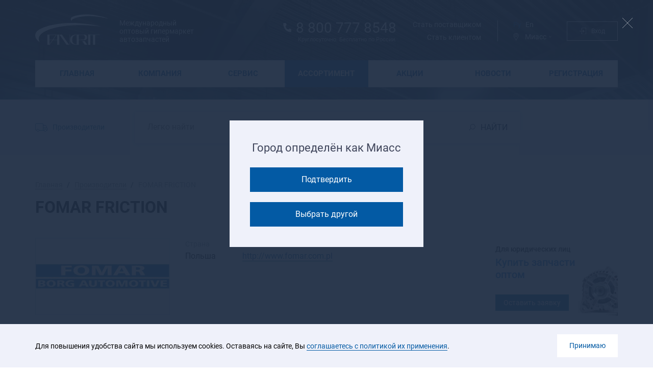

--- FILE ---
content_type: text/html; charset=UTF-8
request_url: https://favorit-parts.ru/brands/FOMAR/
body_size: 15713
content:
<!DOCTYPE html>
<html xml:lang="ru" lang="ru">
<head lang="ru">
    <meta charset="utf-8">
    <meta name="viewport" content="width=device-width, initial-scale=1, minimum-scale=1">

    <meta name="cmsmagazine" content="ce1385ee9c5324e11e35e8fa356ffc08"/>
    <meta name="cmsmagazine" content="6a5de8b480a9f417d465ec3935efb0fd"/>

    <title>FOMAR FRICTION</title>

    <meta http-equiv="Content-Type" content="text/html; charset=UTF-8" />
<script type="text/javascript" data-skip-moving="true">(function(w, d, n) {var cl = "bx-core";var ht = d.documentElement;var htc = ht ? ht.className : undefined;if (htc === undefined || htc.indexOf(cl) !== -1){return;}var ua = n.userAgent;if (/(iPad;)|(iPhone;)/i.test(ua)){cl += " bx-ios";}else if (/Android/i.test(ua)){cl += " bx-android";}cl += (/(ipad|iphone|android|mobile|touch)/i.test(ua) ? " bx-touch" : " bx-no-touch");cl += w.devicePixelRatio && w.devicePixelRatio >= 2? " bx-retina": " bx-no-retina";var ieVersion = -1;if (/AppleWebKit/.test(ua)){cl += " bx-chrome";}else if ((ieVersion = getIeVersion()) > 0){cl += " bx-ie bx-ie" + ieVersion;if (ieVersion > 7 && ieVersion < 10 && !isDoctype()){cl += " bx-quirks";}}else if (/Opera/.test(ua)){cl += " bx-opera";}else if (/Gecko/.test(ua)){cl += " bx-firefox";}if (/Macintosh/i.test(ua)){cl += " bx-mac";}ht.className = htc ? htc + " " + cl : cl;function isDoctype(){if (d.compatMode){return d.compatMode == "CSS1Compat";}return d.documentElement && d.documentElement.clientHeight;}function getIeVersion(){if (/Opera/i.test(ua) || /Webkit/i.test(ua) || /Firefox/i.test(ua) || /Chrome/i.test(ua)){return -1;}var rv = -1;if (!!(w.MSStream) && !(w.ActiveXObject) && ("ActiveXObject" in w)){rv = 11;}else if (!!d.documentMode && d.documentMode >= 10){rv = 10;}else if (!!d.documentMode && d.documentMode >= 9){rv = 9;}else if (d.attachEvent && !/Opera/.test(ua)){rv = 8;}if (rv == -1 || rv == 8){var re;if (n.appName == "Microsoft Internet Explorer"){re = new RegExp("MSIE ([0-9]+[\.0-9]*)");if (re.exec(ua) != null){rv = parseFloat(RegExp.$1);}}else if (n.appName == "Netscape"){rv = 11;re = new RegExp("Trident/.*rv:([0-9]+[\.0-9]*)");if (re.exec(ua) != null){rv = parseFloat(RegExp.$1);}}}return rv;}})(window, document, navigator);</script>


<link href="/local/templates/main/css/style.css?1658976877175636" type="text/css"  data-template-style="true"  rel="stylesheet" />
<link href="/local/templates/main/css/dev.css?16557945418604" type="text/css"  data-template-style="true"  rel="stylesheet" />
<link href="/local/components/dx/search-catalog-form/templates/search-catalog-form/style.css?16504467111613" type="text/css"  data-template-style="true"  rel="stylesheet" />









    
    
    <!--Head counters start-->
	    <!--Head counters end-->

<!-- Yandex.Metrika counter -->  <noscript><div><img src="https://mc.yandex.ru/watch/46262997" style="position:absolute; left:-9999px;" alt="" /></div></noscript> <!-- /Yandex.Metrika counter -->
<link rel="shortcut icon" href="/static/images/favicon.ico" type="image/x-icon">

</head>

<body>
    <header class="header header_inner" style="background-image: url(/local/templates/main/img/screen-1-bg.jpg)">
    <div class="container">
        <div class="header__top-row">
            <div class="header__logo-wrap">
                <a class="header__logo" href="/">
                    <img class="header__logo-img" src="/local/templates/main/img/logo-4.svg" alt="" role="presentation"/>
                </a>
                <div class="header__slogan">
                    Международный оптовый гипермаркет автозапчастей                </div>
            </div>

                        <div class="header-phone header__header-phone">
                                    <a class="header-phone__phone" href="tel:88007778548">8 800 777 8548</a>
                    <div class="header-phone__subtitle">Круглосуточно. Бесплатно по России.</div>
                            </div>

            <div class="header-links header__header-links">

                

<div class="header-links__column">
            
        <a class="header-links__link " href="/postavshchikam/">Стать поставщиком</a>

            
        <a class="header-links__link " href="/klientam/">Стать клиентом</a>

    </div>
                <div class="header-links__column">

                                            <div class="header-links__languages">
                            <span class="header-links__language header-links__language_active">Ру</span>
                            <a class="header-links__language" href="https://favorit-parts.com">En</a>
                        </div>
                    

                            <div class="popup common-popup" id="city-auto-detected">
        <a class="popup-close popup-close-icon" href="#"></a>
        <div class="popup__popup-bg"></div>
        <div class="popup-content">
            <div class="popup-content__text">
                Город определён как Миасс            </div>
            <br>
            <div class="popup-content__button-wrap popup-button-wrap" style="margin-bottom: 20px;">
                <button class="popup-content__button popup-close">Подтвердить</button>
            </div>

            <div class="popup-content__button-wrap popup-button-wrap">
                <button class="popup-content__button js-blink-locselector-on popup-close">Выбрать другой</button>
            </div>
        </div>
    </div>
    
<div class="location header-links__location">
    <a class="location__current js-attention" href="#">Миасс</a>
<div class="location__locations-popup-wrap js-getLazyCitiesPopup-target">

</div>
</div>


                </div>
            </div>
            <a class="login-button header__login-button open-popup" href="#" data-id="login">Вход</a>
            <div class="burger header__burger">
            </div>
        </div>

        
<nav class="menu header__menu">
    <ul class="menu__list">

                    <li class="menu__item  ">
                <a class="menu__link" href="/">Главная</a>

                
            </li>

                    <li class="menu__item menu__item_has-menu ">
                <a class="menu__link" href="javascript:void(0);">Компания</a>

                                    <div class="menu__submenu">

                                                    <div class="menu__item   ">
                                <a class="menu__link" href="/company/o-nas/">О нас</a>

                                
                            </div>
                                                    <div class="menu__item   ">
                                <a class="menu__link" href="/company/contacts/"> Контакты</a>

                                
                            </div>
                                                    <div class="menu__item   ">
                                <a class="menu__link" href="/company/vakansii/">Вакансии</a>

                                
                            </div>
                                                    <div class="menu__item   ">
                                <a class="menu__link" href="/company/sotrudnichestvo/">Сотрудничество</a>

                                
                            </div>
                        
                    </div>
                
            </li>

                    <li class="menu__item menu__item_has-menu ">
                <a class="menu__link" href="javascript:void(0);">Сервис</a>

                                    <div class="menu__submenu">

                                                    <div class="menu__item   ">
                                <a class="menu__link" href="/servis/dostavka/">Доставка</a>

                                
                            </div>
                                                    <div class="menu__item   ">
                                <a class="menu__link" href="/servis/garantiya-i-vozvrat/">Гарантия|Возврат</a>

                                
                            </div>
                                                    <div class="menu__item   ">
                                <a class="menu__link" href="/servis/oplata/">Оплата</a>

                                
                            </div>
                        
                    </div>
                
            </li>

                    <li class="menu__item  menu__item_active">
                <a class="menu__link" href="/brands/">Ассортимент</a>

                
            </li>

                    <li class="menu__item  ">
                <a class="menu__link" href="/sale/">Акции</a>

                
            </li>

                    <li class="menu__item  ">
                <a class="menu__link" href="/news/">Новости</a>

                
            </li>

                    <li class="menu__item  ">
                <a class="menu__link" href="/reg/">Регистрация</a>

                
            </li>

        
    </ul>
</nav>

    </div>
</header>
<div class="burger-menu burger-menu">
    <div class="burger-menu__container">
        <a class="burger-menu__close" href="javascript:void(0);"></a>

        
<div class="location burger-menu__location">
    <a class="location__current js-attention" href="#">Миасс</a>
<div class="location__locations-popup-wrap js-getLazyCitiesPopup-target">

</div>
</div>


        <nav class="burger-menu-list">
    <ul class="burger-menu-list__list">

        
            <li class="burger-menu-list__item  ">
                <div class="burger-menu-list__link-wrap">
                    <a class="burger-menu-list__link" href="/">Главная</a>
                                    </div>
                
            </li>

        
            <li class="burger-menu-list__item burger-menu-list__item_has-menu ">
                <div class="burger-menu-list__link-wrap">
                    <a class="burger-menu-list__link" href="/company/">Компания</a>
                                            <a href="javascript:void(0)" class="burger-menu-list__dropdown"></a>
                                    </div>
                                    <ul class="burger-menu-list__submenu">


                                                    <li class="burger-menu-list__item  ">

                                <div class="burger-menu-list__link-wrap">
                                    <a class="burger-menu-list__link" href="/company/o-nas/">О нас</a>

                                    
                                </div>
                                
                            </li>
                                                    <li class="burger-menu-list__item  ">

                                <div class="burger-menu-list__link-wrap">
                                    <a class="burger-menu-list__link" href="/company/contacts/"> Контакты</a>

                                    
                                </div>
                                
                            </li>
                                                    <li class="burger-menu-list__item  ">

                                <div class="burger-menu-list__link-wrap">
                                    <a class="burger-menu-list__link" href="/company/vakansii/">Вакансии</a>

                                    
                                </div>
                                
                            </li>
                                                    <li class="burger-menu-list__item  ">

                                <div class="burger-menu-list__link-wrap">
                                    <a class="burger-menu-list__link" href="/company/sotrudnichestvo/">Сотрудничество</a>

                                    
                                </div>
                                
                            </li>
                                            </ul>
                
            </li>

        
            <li class="burger-menu-list__item burger-menu-list__item_has-menu ">
                <div class="burger-menu-list__link-wrap">
                    <a class="burger-menu-list__link" href="/servis/">Сервис</a>
                                            <a href="javascript:void(0)" class="burger-menu-list__dropdown"></a>
                                    </div>
                                    <ul class="burger-menu-list__submenu">


                                                    <li class="burger-menu-list__item  ">

                                <div class="burger-menu-list__link-wrap">
                                    <a class="burger-menu-list__link" href="/servis/dostavka/">Доставка</a>

                                    
                                </div>
                                
                            </li>
                                                    <li class="burger-menu-list__item  ">

                                <div class="burger-menu-list__link-wrap">
                                    <a class="burger-menu-list__link" href="/servis/garantiya-i-vozvrat/">Гарантия|Возврат</a>

                                    
                                </div>
                                
                            </li>
                                                    <li class="burger-menu-list__item  ">

                                <div class="burger-menu-list__link-wrap">
                                    <a class="burger-menu-list__link" href="/servis/oplata/">Оплата</a>

                                    
                                </div>
                                
                            </li>
                                            </ul>
                
            </li>

        
            <li class="burger-menu-list__item  burger-menu-list__item_active">
                <div class="burger-menu-list__link-wrap">
                    <a class="burger-menu-list__link" href="/brands/">Ассортимент</a>
                                    </div>
                
            </li>

        
            <li class="burger-menu-list__item  ">
                <div class="burger-menu-list__link-wrap">
                    <a class="burger-menu-list__link" href="/sale/">Акции</a>
                                    </div>
                
            </li>

        
            <li class="burger-menu-list__item  ">
                <div class="burger-menu-list__link-wrap">
                    <a class="burger-menu-list__link" href="/news/">Новости</a>
                                    </div>
                
            </li>

        
            <li class="burger-menu-list__item  ">
                <div class="burger-menu-list__link-wrap">
                    <a class="burger-menu-list__link" href="/reg/">Регистрация</a>
                                    </div>
                
            </li>

        
    </ul>
</nav>


        <div class="login-button burger-menu__login-button js-open-login-popup">Вход
        </div>
        <div class="burger-links">

                            <div class="burger-links__languages">
                    <a class="burger-links__language" href="#">Рус</a>
                    <a class="burger-links__language burger-links__language_active" href="https://favorit-parts.com">En</a>
                </div>
            
                            <a class="burger-links__phone" href="tel:88007778548">8 800 777 8548</a>
                    </div>
    </div>
</div>
<!--header header_inner AND burger-menu END-->


<div class="cookie js-cookieAgreementBlock">
    <div class="container">
        <div class="cookie__text">
              Для повышения удобства сайта мы используем cookies. Оставаясь на сайте, Вы <a href="/legal/cookies/">соглашаетесь с политикой их применения</a>.        </div>
        <div class="cookie__buttons">
            <a class="cookie__button button js-cookieAgreementAcceptButton" href="javascript:void(0);">Принимаю</a>
        </div>
    </div>
</div>


<div class="popup" data-id="login-popup">
    <a class="popup-close popup-close-icon" href="#"></a>
    <div class="popup__popup-bg"></div>
    <div class="popup-content">
        <form class="popup-content__login-popup-form form" method="post" action="https://lk.favorit-parts.ru/rest/user/login/">
            <div class="popup-content__title">Вход</div>
            <div class="input-block popup-content__input-block">
                <label class="input-block__label">Логин
                    <span class="form-requrement-sign">*</span>
                </label>
                <input class="input-block__input" type="text" name="login" placeholder="Введите логин" autocomplete="username" data-req="data-req"/>
            </div>
            <div class="input-block popup-content__input-block">
                <label class="input-block__label">Пароль
                    <span class="form-requrement-sign">*</span>
                </label>
                <div class="password-input-wrap input-block__password-input-wrap">
                    <input class="password-input-wrap__input password-input input-block__input" name="password"
                           type="password" placeholder="Введите пароль" autocomplete="current-password"
                           data-req="data-req"/>
                    <a class="password-input-wrap__show-password" href="javascript:void(0);"></a>
                </div>
            </div>
            <a class="popup-content__reset-password" href="https://lk.favorit-parts.ru/auth/password/">Восстановить пароль</a>
            <div class="popup-content__button-wrap popup-button-wrap">
                <button class="popup-content__button">Войти</button>
            </div>
            <div class="popup-content__register">У вас нет аккаунта?
                <a class="popup-content__register-link" href="/reg/">Зарегистрироваться</a>
            </div>
        </form>
    </div>
</div>
<!--<a class="popup-content__register-link open-popup" href="#" id="thank-you">Зарегистрироваться</a>-->
<div class="popup thank-you-popup" data-id="thank-you-popup">
    <a class="popup-close popup-close-icon" href="#"></a>
    <div class="popup__popup-bg"></div>
    <div class="popup-content">
        <div class="popup-content__text">Спасибо! Вы успешно зарегистрированы!</div>
    </div>
</div>

<div class="popup common-popup" data-id="search-queries-limit-reached">
    <a class="popup-close popup-close-icon" href="#"></a>
    <div class="popup__popup-bg"></div>
    <div class="popup-content">
        <div class="popup-content__text">
            <h3>Превышено количество запросов</h3>
            <p>
                Для продолжения работы с поиском Вам необходимо

                <a href="#" class="open-popup" data-id="login">авторизоваться</a>
                <br>
                или пройти процедуру 
                <br>
                <a href="/reg/">регистрации</a>

            </p>
        </div>

    </div>
</div><!--COOCKIE AND POPUPS-->

<!--MAIN-->
<main class="catalog-manufacturer-page main" role="main">

    
    

<!--Шаблон строки-->
<div style="display:none;" class="js-ajaxResults-row_TPL">
    <a href="#" class="ajaxResults-row">
        <div class="ajaxResults-col ajaxResults-col_brandTitle">
            <span>#brandTitle_TEXT#</span>
        </div>
        <div class="ajaxResults-col ajaxResults-col_goodNumber">
            <span>#goodNumber_TEXT#</span>
        </div>
        <div class="ajaxResults-col ajaxResults-col_goodTitle">#goodTitle_TEXT#</div>
    </a>
</div>
<!--Шаблон строки-->



<form class="search-bar search-bar_with-category search-bar_with-category js-search-bar-form" method="get"
      action="/search/"
      data-xhraction="/local/components/dx/search-catalog-form/ajax.php">
    <div class="container">
        <div class="search-bar__category">
            <a href="/brands/">Производители</a>
        </div>

        <div class="search-bar__search">
            <input class="search-bar__input js-search-bar-q" placeholder="Легко найти" type="text" name="q" autocomplete="off"
                   value=""/>
            <!--Результаты быстрого поиска-->
<div class="ajaxResults-wrap js-ajaxResults-wrap hidden">

    <div class="ajaxResults-list js-ajaxResults-list"></div>

    <div class="ajaxResults-footer">
        <a href="#" data-basehref="/search/" class="ajaxResults-link2all js-ajaxResults-link2all">
            Все результаты
        </a>
    </div>

</div>
<!--Результаты быстрого поиска-->

            <button class="search-bar__button">НАЙТИ</button>
            <div class="error-msg">Превышен лимит запросов</div>
        </div>

    </div>
</form>


    <!--content tag-->
    <div class="catalog-manufacturer-page__content">

        <!--container-754|container|-->
        <!--containerXXXWrapStart-->
        <div class="container">
        <!--inner-page-title-block-->
            <div class="inner-page-title-block ">

                <!--breadcrumbs-->
                
<div class="breadcrumbs inner-page-title-block__breadcrumbs">
<a class="breadcrumbs__breadcrumbs-item" href="/"><span class="breadcrumbs__breadcrumbs-item-text">Главная</span></a><a class="breadcrumbs__breadcrumbs-item" href="/brands/"><span class="breadcrumbs__breadcrumbs-item-text">Производители</span></a><a class="breadcrumbs__breadcrumbs-item" ><span class="breadcrumbs__breadcrumbs-item-text">FOMAR FRICTION</span></a></div>
<script type="application/ld+json">
    {
      "@context": "https://schema.org",
      "@type": "BreadcrumbList",
      "itemListElement": [{
    "@type": "ListItem",
    "position": 0,
    "name": "Производители",
    "item": "/brands/"
}]
    }
</script>

                <div class="hidden">
                    <div class="breadcrumbs-large inner-page-title-block__breadcrumbs inner-page-title-block__breadcrumbs_large">

                    <div class="breadcrumbs-large__breadcrumbs-item ">
            <a class="breadcrumbs-large__breadcrumbs-item-text" href="/sale/">Акции</a>
        </div>
                    <div class="breadcrumbs-large__breadcrumbs-item ">
            <a class="breadcrumbs-large__breadcrumbs-item-text" href="/news/">Новости</a>
        </div>
                    <div class="breadcrumbs-large__breadcrumbs-item ">
            <a class="breadcrumbs-large__breadcrumbs-item-text" href="/warehousenews/">Поступления на склад</a>
        </div>
    
</div>

                </div>

                                <!--//breadcrumbs-->

                <h1 class="inner-page-title-block__title">FOMAR FRICTION</h1>

                                
            </div>
        <!--//inner-page-title-block-->

        <!--rawPageWrapStart-->
        
                <!--HEADER FILE END-->

<div class="catalog-manufacturer-page__inner">
    <div class="goods-card catalog-manufacturer-page__goods-card">
        <div class="goods-card__logo-wrap">
                            <img class="goods-card__logo" src="https://lk.favorit-parts.ru/rest/attachment/A253A3FE-EF54-446F-8375-090264FD6637/" alt="" role="presentation"/>
                    </div>
        <div class="goods-card__text-block">
            <div class="goods-card__contacts">
                                    <div class="goods-card__contacts-elem">
                        <div class="goods-card__contacts-subtitle">Страна</div>
                        <div class="goods-card__contacts-value goods-card__country">Польша</div>
                    </div>
                                                    <div class="goods-card__contacts-elem">
                        <div class="goods-card__contacts-subtitle">Сайт</div>
                        <a class="goods-card__contacts-value goods-card__email" target="_blank"href="http://www.fomar.com.pl">http://www.fomar.com.pl</a>
                    </div>
                            </div>
            <div class="goods-card__text"></div>
        </div>
            
    <div class="parts-banner goods-card__parts-banner"
         id="bx_4026934300_677"
         style="background-image:url('/upload/iblock/4f1/6mrdg1wxtuzc2qwg8t24teg06jqf6geb/parts_banner_bg.png')">
        <div class="parts-banner__subtitle">Для юридических лиц</div>
        <div class="parts-banner__title">Купить запчасти оптом</div>

                    <a class="parts-banner__button "
               href="/reg/">Оставить заявку            </a>
            </div>

    </div>
    <div class="catalog-manufacturer-page__row">
        <div class="catalog-manufacturer-page__column">
                            <div class="goods-groups catalog-manufacturer-page__goods-groups"><h3 class="goods-groups__title">Товарные группы</h3>
                    <div class="goods-groups__list">

                                                    <div class="goods-groups__item">
                                <a class="goods-groups__item-link" href="spec/82D8682D-1F3C-11DC-BF9B-000E0C3ED2D6/">
                                    <span class="goods-groups__item-link-wrap">Автоаксессуары</span>
                                </a>
                            </div>
                                                    <div class="goods-groups__item">
                                <a class="goods-groups__item-link" href="spec/074F49C5-A6FC-11DB-BF23-505054503030/">
                                    <span class="goods-groups__item-link-wrap">Датчики</span>
                                </a>
                            </div>
                                                    <div class="goods-groups__item">
                                <a class="goods-groups__item-link" href="spec/C0B9A7C9-4E80-11E2-8716-0015179B1A7D/">
                                    <span class="goods-groups__item-link-wrap">Детали тормозной системы</span>
                                </a>
                            </div>
                                                    <div class="goods-groups__item">
                                <a class="goods-groups__item-link" href="spec/052D51BD-9E98-11EB-A34F-005056802F4C/">
                                    <span class="goods-groups__item-link-wrap">Инструмент</span>
                                </a>
                            </div>
                                                    <div class="goods-groups__item">
                                <a class="goods-groups__item-link" href="spec/437C7F87-B1FF-11E8-815F-0050568E1762/">
                                    <span class="goods-groups__item-link-wrap">Крепёж</span>
                                </a>
                            </div>
                                                    <div class="goods-groups__item">
                                <a class="goods-groups__item-link" href="spec/9C414D2F-4E81-11E2-8716-0015179B1A7D/">
                                    <span class="goods-groups__item-link-wrap">Метизы</span>
                                </a>
                            </div>
                                                    <div class="goods-groups__item">
                                <a class="goods-groups__item-link" href="spec/9C414D33-4E81-11E2-8716-0015179B1A7D/">
                                    <span class="goods-groups__item-link-wrap">Прокладки,сальники,уплотнения</span>
                                </a>
                            </div>
                                                    <div class="goods-groups__item">
                                <a class="goods-groups__item-link" href="spec/1A154E92-B2BF-11E0-B9A2-0015179B1A7D/">
                                    <span class="goods-groups__item-link-wrap">Пружины и рессоры</span>
                                </a>
                            </div>
                                                    <div class="goods-groups__item">
                                <a class="goods-groups__item-link" href="spec/FFDBEB5F-A68B-11EC-A7B4-00155D1F6C08/">
                                    <span class="goods-groups__item-link-wrap">Ремкомплекты</span>
                                </a>
                            </div>
                                                    <div class="goods-groups__item">
                                <a class="goods-groups__item-link" href="spec/074F49CD-A6FC-11DB-BF23-505054503030/">
                                    <span class="goods-groups__item-link-wrap">Ремни приводные</span>
                                </a>
                            </div>
                                                    <div class="goods-groups__item">
                                <a class="goods-groups__item-link" href="spec/DB4AF76F-0536-11E5-B5FA-0050568E0E34/">
                                    <span class="goods-groups__item-link-wrap">Сервисное оборудование</span>
                                </a>
                            </div>
                                                    <div class="goods-groups__item">
                                <a class="goods-groups__item-link" href="spec/074F49D2-A6FC-11DB-BF23-505054503030/">
                                    <span class="goods-groups__item-link-wrap">Тормозные диски</span>
                                </a>
                            </div>
                                                    <div class="goods-groups__item">
                                <a class="goods-groups__item-link" href="spec/C0B9A7CA-4E80-11E2-8716-0015179B1A7D/">
                                    <span class="goods-groups__item-link-wrap">Тормозные колодки/накладки</span>
                                </a>
                            </div>
                                                    <div class="goods-groups__item">
                                <a class="goods-groups__item-link" href="spec/7D827D7D-A5D0-11EC-A7B4-00155D1F6C08/">
                                    <span class="goods-groups__item-link-wrap">Тормозные рычаги (трещотки)/Валы тормозные</span>
                                </a>
                            </div>
                                                    <div class="goods-groups__item">
                                <a class="goods-groups__item-link" href="spec/9C414D2D-4E81-11E2-8716-0015179B1A7D/">
                                    <span class="goods-groups__item-link-wrap">Элементы подвески (рычаги/тяги/шаровые опоры)</span>
                                </a>
                            </div>
                        
                    </div>
                </div>
                    </div>
        <div class="catalog-manufacturer-page__column">
            <div class="catalog-manufacturer-page__wysiwyg">
                Фирма FOMAR ROULUNDS S.A. является сегодня частью датского моторизационного концерна A.P. MOLLER/ группы ROULUNDS, действующего на международном рынке. История компании достигает свыше 100 лет назад. Её завод в Марках под Варшавой, был открыт в 1956 году (почти 50 лет тому назад). С этого время завод был постоянно модернизирован, а свидетельством этому могут быть прямые инвестиции стоимостью в 69 млн. USD. Он оборудован самыми новейшими технологическими линиями, частично смонтированными по западноевропейской лицензии.<br/>
<br/>
 В июне 1997 г. наступила приватизация капитала компании и её мажоритарным акционером стал A/S ROULUNDS FABRIKER из Дании, который дал нашей фирме название FOMAR ROULUNDS S.A. Группа ROULUNDS принадлежит самой большой датской Группе A.P. MOLLER, которая владеет, между прочим, самой крупной в мире транспортно — логистической компанией MAERSK.<br/>
<br/>
FOMAR ROULUNDS S.A. — это ведущий производитель и дистрибьютор фрикционных накладок в Польше. В настоящее время в компании работает 260 человек. Компания предлагает свыше 10.000 наименований товаров, которые из производственных линий проходят на полки собственного склада высокого складирования.<br/>
<br/>
FOMAR ROULUNDS S.A. специализируется в продукции фрикционных накладок, которые предназначены для легковых и грузовых автомобилей, автобусов, а также для разного вида промышленного и сельскохозяйственного оборудования. На заводе производятся накладки для всех автомобилей иностранного производства. Ассортимент включает тормозные колодки (PV brake pads &amp; CV brake pads), тормозные дисковые/барабанные накладки (CV linings), фрикционные накладки сцепления (Clutch Facings) и другие виды товара.<br/>
FOMAR ROULUNDS S.A. является самым большим заводом в своей отрасли, производящим очень широкий ассортимент товаров (колодки для легковых машин /PV pads и тормозные дисковые накладки /CV linings/) в Центральной Европе.<br/>
<br/>
Компания FOMAR ROULUNDS S.A. реализует свою продажу в 2 направлениях:<br/>
<ul><li>Во-первых является прямым поставщиком своих продуктов для автомобильных заводов и производителей тормозных систем (как первая линия производства машин — «ОЕ»), например в Volvo, TMD/Pagid, Bosch, FIAT, Zastava, Sisu Axles, а при помощи посредника поставляет в GM, Renault, Daewoo, Rover, Continental Teves, Valeo, ISOTECH и многим другим автомобильным концерном. Кроме этого компания с успехом перешла через производственно-качественные аудиты на поставки ОЕ для VOLVO, MAN, TMD/Pagid, Sisu Axles и другие.<br/>
</li><li>Прежде всего, FOMAR ROULUNDS S.A. занимается дистрибьюцией фрикционных накладок своего производства на рынок запчастей («aftermarket») в Польше и за границей.</li></ul><br/>
Фрикционные накладки произведенные на заводе FOMAR ROULUNDS продаются почти во всех странах Европы (Германия, Голландия, Италия, Испания, Дания, Франция, Англия, Литва, Эстония, Латвия, Украина, Чехия, Венгрия, Болгария, Румыния, Словакия, Греция, Хорватия, Словения). Фирма постоянно развивает направления и объёмы своей продажи. Кратковременном стратегическом планом компании является расширение деятельности FOMAR ROULUNDS S.A. на рынках авто запчастей в России.<br/>
<br/>
 С 1997 г. в FOMAR ROULUNDS имеется интегрированная система поддержки контроли и управления, которая вполне контролирует все процессы на заводе: планирование продукции и закуп сырья для производства.<br/>
<br/>
Фирма FOMAR ROULUNDS S.A. владеет собственным специализированным центром исследований и разработок (R&amp;D), оборудованным динамометрами, лабораториями, испытательными автомобилями) — это единственный такого типа в Польше. Это дает нам возможность проектирования новых продуктов высокого качества и ведения качественных исследований текущей продукции. FOMAR ROULUNDS S.A. является владельцем всех прав и патентов касающихся технологий, по которым производит все продукты, и которые технологии соответствуют западным стандартам и сертифицированы в полном объёме (ЕСЕ). В лабораториях FOMAR ROULUNDS разработано много новых фрикционных материалов, которые характеризуются большой стабильностью коэффициента трения в широком пределе температур, небольшим износом, большой прочностью и устойчивостью на действие внешних факторов.<br/>
<br/>
Фрикционные накладки, произведенные через FOMAR ROULUNDS S.A. характеризуются высоким качеством и гарантируют безопасность пользователям дорог. Компания, как первая в Польше, в 1995 году ввела технологические изменения, исключая асбест из продукции фрикционных накладок, и таким образом возникли продукты новой генерации, которые не наносят вреда окружающей среде. С 1995 г. FOMAR ROULUNDS S.A. производит на без асбестовой технологии. Благодаря этому, от польского Министра Промышленности и Торговли завод получил Сертификат Предприятия Чистой Продукции. FOMAR ROULUNDS S.A. проводит политику защиты окружающей среды по норме ISO 14001 (сертификат изданный в апреле 2002 г. через DNV CERTIFICATION B.V., The Netherlands).<br/>
<br/>
Продукция фирмы FOMAR ROULUNDS имеет Сертификаты качества, Знака Безопасности согласно требованиям Устава ЕСЕ 13.06. (Европейская Экономическая Комиссия).<br/>
<br/>
 В декабре 1996 г. компания окончила процесс введения Системы Обеспечения Качества по норме ISO 9001, дальше в декабре 2000 г. по нормам QS 9000 и VDA 6.1 и получила сертификаты изданные через TUV CERT TUV Berlin Brandenburg.<br/>
<br/>
 Все полученные сертификаты являются гарантией высокого качества, производимых на заводе FOMAR ROULUNDS S.A. продукции, что является сегодня важным фактором, дающий полную уверенность клиенту.

Каталог http://www.fomar.com.pl/ru/content/10-online-catalogues
            </div>
        </div>
    </div>
</div>
    <!--FOOTER FILE START-->
        <!--rawPageWrapEnd-->
    </div>    <!--containerXXXWrapEnd-->
    <!--//container-754--><!--OR--><!--//container-->
    </div>
    <!--//content tag-->

    </main>
    <!--MAIN-->

    <link rel="stylesheet" href="https://unpkg.com/simplebar@5.3.6/dist/simplebar.css">
            <footer class="footer">
        <div class="footer__row footer__row_main-row">
            <div class="container">
                <div class="footer__col">
                    <div class="footer__logo">
                        <img class="footer__logo-img" src="/local/templates/main/img/logo-5.svg" alt="" role="presentation"/>
                    </div>

                                                                <a class="footer__phone" href="tel:88007778548"><span class="footer__link-wrap">8 (800) 777-85-48</span></a>
                    
                                                                <a class="footer__email" href="mailto:info@favorit-parts.ru">
                            <span class="footer__link-wrap">info@favorit-parts.ru</span>
                        </a>
                    
                </div>
                <div class="footer__col">
                    <div class="footer__row">


                        
<div class="footer__col footer__col_sub-col">

            
        <a class="footer__menu-title " href="/company/o-nas/">
            <span class="footer__link-wrap">О компании</span>
        </a>

                    
        <a class="footer__menu-elem " href="/company/contacts/">
            <span class="footer__link-wrap">Контакты</span>
        </a>

                    
        <a class="footer__menu-elem " href="/company/o-nas/">
            <span class="footer__link-wrap">О нас</span>
        </a>

                    
        <a class="footer__menu-elem " href="/company/sotrudnichestvo/">
            <span class="footer__link-wrap">Сотрудничество</span>
        </a>

                    
        <a class="footer__menu-elem " href="/news/">
            <span class="footer__link-wrap">Новости</span>
        </a>

                    
        <a class="footer__menu-elem " href="/company/vakansii/">
            <span class="footer__link-wrap">Вакансии</span>
        </a>

                    
        <a class="footer__menu-elem " href="/postavshchikam/">
            <span class="footer__link-wrap">Стать поставщиком</span>
        </a>

                    
        <a class="footer__menu-elem " href="/klientam/">
            <span class="footer__link-wrap">Стать клиентом</span>
        </a>

            
</div>
                        
<div class="footer__col footer__col_sub-col">

            
        <a class="footer__menu-title " href="/klientam/">
            <span class="footer__link-wrap">Покупателям</span>
        </a>

                    
        <a class="footer__menu-elem active" href="/brands/">
            <span class="footer__link-wrap">Ассортимент</span>
        </a>

                    
        <a class="footer__menu-elem " href="/sale/">
            <span class="footer__link-wrap">Акции</span>
        </a>

                    
        <a class="footer__menu-elem " href="/servis/garantiya-i-vozvrat/">
            <span class="footer__link-wrap">Гарантии</span>
        </a>

                    
        <a class="footer__menu-elem " href="/servis/dostavka/">
            <span class="footer__link-wrap">Доставка</span>
        </a>

                    
        <a class="footer__menu-elem " href="/warehousenews/">
            <span class="footer__link-wrap">Поступления на склад</span>
        </a>

            
</div>
                        
<div class="footer__col footer__col_sub-col">

            
        <a class="footer__menu-title " href="">
            <span class="footer__link-wrap">Информация</span>
        </a>

                    
        <a class="footer__menu-elem " href="/legal/politika-konfidentsialnosti/">
            <span class="footer__link-wrap">Политика конфиденциальности</span>
        </a>

                    
        <a class="footer__menu-elem " href="/servis/garantiya-i-vozvrat/">
            <span class="footer__link-wrap">Политика возвратов</span>
        </a>

                    
        <a class="footer__menu-elem " href="/legal/soglashenie-ob-ispolzovanii-personalnykh-dannykh/">
            <span class="footer__link-wrap">Соглашение об использовании персональных данных</span>
        </a>

                    
        <a class="footer__menu-elem " href="/info/soobshchit-ob-oshibke/">
            <span class="footer__link-wrap">Сообщить об ошибке</span>
        </a>

                    
        <a class="footer__menu-elem " href="/servis/oplata/">
            <span class="footer__link-wrap">Мы принимаем</span>
        </a>

                    <div class="footer__menu-elem footer__menu-elem_payment-list">
                <div class="footer__payment-method">
                    <img class="footer__payment-method-icon" src="/local/templates/main/img/visa-payment-method-icon.png" alt="" role="presentation"/>
                </div>
                <div class="footer__payment-method">
                    <img class="footer__payment-method-icon" src="/local/templates/main/img/mastercard-payment-method-icon.png" alt="" role="presentation"/>
                </div>
                <div class="footer__payment-method">
                    <img class="footer__payment-method-icon" src="/local/templates/main/img/mir-payment-method-icon.png" alt="" role="presentation"/>
                </div>
                <div class="footer__payment-method">
                    <img class="footer__payment-method-icon" src="/local/templates/main/img/jcb-payment-method-icon.png" alt="" role="presentation"/>
                </div>
            </div>
            
</div>
                        
<div class="footer__col footer__col_sub-col">

            
        <a class="footer__menu-title js-open-login-popup " href="#">
            <span class="footer__link-wrap">Личный кабинет</span>
        </a>

                    
        <a class="footer__menu-elem js-open-login-popup " href="#">
            <span class="footer__link-wrap">Вход</span>
        </a>

                    
        <a class="footer__menu-elem " href="/reg/">
            <span class="footer__link-wrap">Регистрация</span>
        </a>

                    
        <a class="footer__menu-elem " href="/info/pomoshch/">
            <span class="footer__link-wrap">Помощь</span>
        </a>

            
</div>
                    </div>
                </div>
            </div>
        </div>
        <div class="footer__row footer__row_main-row">
            <div class="container">
                <div class="footer__languages">
                    <!--<span class="footer__language footer__language_active">Ру</span>-->
                    <!--<a class="footer__language" href="#">Eng</a>-->
                </div>
                <div class="footer__copyright">2026 © ООО «ЮРАЛ»</div>

                <div class="footer__socials">
                                                                <a class="footer__social" href="https://t.me/favoritparts" target="_blank">
                            <img class="footer__social-icon" src="/upload/uf/139/3cgmlj7ivfptn9aevipx0pv7nl8smq7k/tg_social_icon.svg" alt="" role="presentation"/>
                        </a>
                                    </div>

            </div>
        </div>
    </footer>

    <!--BodyEnd counters start-->
<!-- Yandex.Metrika counter -->
<noscript>
    <div><img src="https://mc.yandex.ru/watch/46262997" style="position:absolute; left:-9999px;" alt=""/></div>
</noscript>
<!-- /Yandex.Metrika counter -->    <!--BodyEnd counters end-->

    <script type="text/javascript">if(!window.BX)window.BX={};if(!window.BX.message)window.BX.message=function(mess){if(typeof mess==='object'){for(let i in mess) {BX.message[i]=mess[i];} return true;}};</script>
<script type="text/javascript">(window.BX||top.BX).message({'JS_CORE_LOADING':'Загрузка...','JS_CORE_NO_DATA':'- Нет данных -','JS_CORE_WINDOW_CLOSE':'Закрыть','JS_CORE_WINDOW_EXPAND':'Развернуть','JS_CORE_WINDOW_NARROW':'Свернуть в окно','JS_CORE_WINDOW_SAVE':'Сохранить','JS_CORE_WINDOW_CANCEL':'Отменить','JS_CORE_WINDOW_CONTINUE':'Продолжить','JS_CORE_H':'ч','JS_CORE_M':'м','JS_CORE_S':'с','JSADM_AI_HIDE_EXTRA':'Скрыть лишние','JSADM_AI_ALL_NOTIF':'Показать все','JSADM_AUTH_REQ':'Требуется авторизация!','JS_CORE_WINDOW_AUTH':'Войти','JS_CORE_IMAGE_FULL':'Полный размер'});</script><script type="text/javascript" src="/bitrix/js/main/core/core.js?1650446721569185"></script><script>BX.setJSList(['/bitrix/js/main/core/core_ajax.js','/bitrix/js/main/core/core_promise.js','/bitrix/js/main/polyfill/promise/js/promise.js','/bitrix/js/main/loadext/loadext.js','/bitrix/js/main/loadext/extension.js','/bitrix/js/main/polyfill/promise/js/promise.js','/bitrix/js/main/polyfill/find/js/find.js','/bitrix/js/main/polyfill/includes/js/includes.js','/bitrix/js/main/polyfill/matches/js/matches.js','/bitrix/js/ui/polyfill/closest/js/closest.js','/bitrix/js/main/polyfill/fill/main.polyfill.fill.js','/bitrix/js/main/polyfill/find/js/find.js','/bitrix/js/main/polyfill/matches/js/matches.js','/bitrix/js/main/polyfill/core/dist/polyfill.bundle.js','/bitrix/js/main/core/core.js','/bitrix/js/main/polyfill/intersectionobserver/js/intersectionobserver.js','/bitrix/js/main/lazyload/dist/lazyload.bundle.js','/bitrix/js/main/polyfill/core/dist/polyfill.bundle.js','/bitrix/js/main/parambag/dist/parambag.bundle.js']);
BX.setCSSList(['/bitrix/js/main/lazyload/dist/lazyload.bundle.css','/bitrix/js/main/parambag/dist/parambag.bundle.css']);</script>
<script type="text/javascript">(window.BX||top.BX).message({'LANGUAGE_ID':'ru','FORMAT_DATE':'DD.MM.YYYY','FORMAT_DATETIME':'DD.MM.YYYY HH:MI:SS','COOKIE_PREFIX':'BITRIX_SM','SERVER_TZ_OFFSET':'10800','UTF_MODE':'Y','SITE_ID':'s1','SITE_DIR':'/','USER_ID':'','SERVER_TIME':'1769121588','USER_TZ_OFFSET':'0','USER_TZ_AUTO':'Y','bitrix_sessid':'5b102ece0e11616b1b9ceac214580e82'});</script><script type="text/javascript" src="/local/templates/main/js/vendor.min.js?1650446711261767"></script>
<script type="text/javascript" src="/local/templates/main/js/script.js?166200744911053"></script>
<script type="text/javascript" src="/local/templates/main/js/dev.js?16504467112991"></script>
<script type="text/javascript" src="/local/components/dx/search-catalog-form/templates/search-catalog-form/script.js?16504467112889"></script>
<script type="text/javascript">var _ba = _ba || []; _ba.push(["aid", "a84a8124cf1fc926e168e595314d3161"]); _ba.push(["host", "favorit-parts.ru"]); (function() {var ba = document.createElement("script"); ba.type = "text/javascript"; ba.async = true;ba.src = (document.location.protocol == "https:" ? "https://" : "http://") + "bitrix.info/ba.js";var s = document.getElementsByTagName("script")[0];s.parentNode.insertBefore(ba, s);})();</script>



<script type="text/javascript" > (function(m,e,t,r,i,k,a){m[i]=m[i]||function(){(m[i].a=m[i].a||[]).push(arguments)}; m[i].l=1*new Date(); for (var j = 0; j < document.scripts.length; j++) {if (document.scripts[j].src === r) { return; }} k=e.createElement(t),a=e.getElementsByTagName(t)[0],k.async=1,k.src=r,a.parentNode.insertBefore(k,a)}) (window, document, "script", "https://mc.yandex.ru/metrika/tag.js", "ym"); ym(46262997, "init", { clickmap:true, trackLinks:true, accurateTrackBounce:true, webvisor:true }); </script><script>
      //Откроем попап подтверждения
      document.querySelector('#city-auto-detected')?.classList.add('js-popup-opened');


      //На кнопки "Выбрать другой" повешаем мигание кнопки смены города
      document.querySelectorAll('.js-blink-locselector-on').forEach(function (link) {
        link.addEventListener('click', function (e) {
          let blink_cnt = 15;
          const blink_speed = 300;
          const t = setInterval(() => {
            let stop = blink_cnt === 0;
            if (stop) {
              clearInterval(t);
            }
            document.querySelectorAll('.js-attention').forEach(function (el) {
              el.style.visibility = (el.style.visibility === 'hidden' || stop ? '' : 'hidden');
            });
            blink_cnt--;
          }, blink_speed);
        });
      });


    </script>
<script>
  document.addEventListener('DOMContentLoaded', function () {
    setTimeout(function () {
      /**
       * Подгрузим попап список городов с скриптами для его работы
       */
      BX.ajax({
        url: '/local/components/dx/location-selector/ajax.php',
        method: 'post',
        dataType: 'json',
        async: true,
        processData: true,
        emulateOnload: true,
        start: true,
        data: {'a': 'getLazyCitiesPopup'},
        //cache: true,
        onsuccess: function (resp) {
          if (resp?.result === 'success') {

            //Вставим хтмл с списком куда надо
            document.querySelectorAll('.js-getLazyCitiesPopup-target').forEach(el => el.innerHTML = resp.html);

            //Активируем скрипты для списка
            let scriptElm = document.createElement('script');
            scriptElm.appendChild(document.createTextNode(resp.script.replace("<script>", '').replace("<\/script>", "")));

            document.querySelector('.js-getLazyCitiesPopup-target').appendChild(scriptElm);

          } else {
            console.warn(resp);
          }
        },
        onfailure: function (type, e) {
          console.warn(type, e);
        }
      });

    }, 1000);
  }, false);
</script>





<script>
  document.addEventListener('DOMContentLoaded', function () {

    const block = document.querySelector('.js-cookieAgreementBlock');
    const button = document.querySelector('.js-cookieAgreementAcceptButton');
    if (!block || !button) {
      return;
    }
    button.addEventListener('click', event => {

      function setCookie(name, value, days) {
        let d = new Date;
        d.setTime(d.getTime() + 24 * 60 * 60 * 1000 * days);
        document.cookie = name + "=" + value + ";path=/;expires=" + d.toGMTString();
      }

      setCookie('cookieAccepted', true, 365);

      block.remove();
    });

  }, false);
</script>
<script src="https://unpkg.com/simplebar@5.3.6/dist/simplebar.min.js"></script>
<script src="https://cdnjs.cloudflare.com/ajax/libs/gsap/1.14.2/TweenMax.min.js"></script>
<script type="text/javascript"> (function (d, w, c) {
    (w[c] = w[c] || []).push(function () {
        try {
            w.yaCounter46262997 = new Ya.Metrika({
                id: 46262997,
                clickmap: true,
                trackLinks: true,
                accurateTrackBounce: true,
                webvisor: true
            });
        } catch (e) {
        }
    });
    var n = d.getElementsByTagName("script")[0], s = d.createElement("script"), f = function () {
        n.parentNode.insertBefore(s, n);
    };
    s.type = "text/javascript";
    s.async = true;
    s.src = "https://mc.yandex.ru/metrika/watch.js";
    if (w.opera == "[object Opera]") {
        d.addEventListener("DOMContentLoaded", f, false);
    } else {
        f();
    }
})(document, window, "yandex_metrika_callbacks"); </script>
</body>

    </html>


--- FILE ---
content_type: text/css
request_url: https://favorit-parts.ru/local/templates/main/css/style.css?1658976877175636
body_size: 43112
content:
@font-face {
  font-family: 'Roboto';
  src: url("../fonts/Roboto-Bold.ttf") format('truetype');
  font-weight: 700;
  font-style: normal;
  font-display: swap;
}
@font-face {
  font-family: 'Roboto';
  src: url("../fonts/Roboto-Black.ttf") format('truetype');
  font-weight: 900;
  font-style: normal;
  font-display: swap;
}
@font-face {
  font-family: 'Roboto';
  src: url("../fonts/Roboto-Medium.ttf") format('truetype');
  font-weight: 500;
  font-style: normal;
  font-display: swap;
}
@font-face {
  font-family: 'Roboto';
  src: url("../fonts/Roboto-Regular.ttf") format('truetype');
  font-weight: 400;
  font-style: normal;
  font-display: swap;
}
@font-face {
  font-family: 'Roboto';
  src: url("../fonts/Roboto-Light.ttf") format('truetype');
  font-weight: 300;
  font-style: normal;
  font-display: swap;
}
@font-face {
  font-family: 'Roboto';
  src: url("../fonts/Roboto-Thin.ttf") format('truetype');
  font-weight: 100;
  font-style: normal;
  font-display: swap;
}
/* normalize.css v8.0.0 | MIT License | github.com/necolas/normalize.css */
html {
  line-height: 1.15 /* 1 */;
  -webkit-text-size-adjust: 100% /* 2 */;
}
body {
  margin: 0;
}
h1 {
  font-size: 2em;
  margin: 0.67em 0;
}
hr {
  -webkit-box-sizing: content-box /* 1 */;
  box-sizing: content-box /* 1 */;
  height: 0 /* 1 */;
  overflow: visible /* 2 */;
}
pre {
  font-family: monospace, monospace /* 1 */;
  font-size: 1em /* 2 */;
}
a {
  background-color: transparent;
}
abbr[title] {
  border-bottom: none /* 1 */;
  -webkit-text-decoration: none /* 2 */;
  text-decoration: none /* 2 */;
}
b,
strong {
  font-weight: bolder;
}
code,
kbd,
samp {
  font-family: monospace, monospace /* 1 */;
  font-size: 1em /* 2 */;
}
small {
  font-size: 80%;
}
sub,
sup {
  font-size: 75%;
  line-height: 0;
  position: relative;
  vertical-align: baseline;
}
sub {
  bottom: -0.25em;
}
sup {
  top: -0.5em;
}
img {
  border-style: none;
}
button,
input,
optgroup,
select,
textarea {
  font-family: inherit /* 1 */;
  font-size: 100% /* 1 */;
  line-height: 1.15 /* 1 */;
  margin: 0 /* 2 */;
}
button,
input {
  overflow: visible;
}
button,
select {
  text-transform: none;
}
button,
[type="button"],
[type="reset"],
[type="submit"] {
  -webkit-appearance: button;
}
button::-moz-focus-inner,
[type="button"]::-moz-focus-inner,
[type="reset"]::-moz-focus-inner,
[type="submit"]::-moz-focus-inner {
  border-style: none;
  padding: 0;
}
button:-moz-focusring,
[type="button"]-moz-focusring,
[type="reset"]-moz-focusring,
[type="submit"]-moz-focusring {
  outline: 1px dotted ButtonText;
}
fieldset {
  padding: 0.35em 0.75em 0.625em;
}
legend {
  -webkit-box-sizing: border-box /* 1 */;
  box-sizing: border-box /* 1 */;
  color: inherit /* 2 */;
  display: table /* 1 */;
  max-width: 100% /* 1 */;
  padding: 0 /* 3 */;
  white-space: normal /* 1 */;
}
progress {
  vertical-align: baseline;
}
textarea {
  overflow: auto;
}
[type="checkbox"],
[type="radio"] {
  -webkit-box-sizing: border-box /* 1 */;
  box-sizing: border-box /* 1 */;
  padding: 0 /* 2 */;
}
[type="number"]::-webkit-inner-spin-button,
[type="number"]::-webkit-outer-spin-button {
  height: auto;
}
[type="search"] {
  -webkit-appearance: textfield /* 1 */;
  outline-offset: -2px /* 2 */;
}
[type="search"]::-webkit-search-decoration {
  -webkit-appearance: none;
}
::-webkit-file-upload-button {
  -webkit-appearance: button /* 1 */;
  font: inherit /* 2 */;
}
details {
  display: block;
}
summary {
  display: list-item;
}
template {
  display: none;
}
[hidden] {
  display: none;
}
@font-face {
  font-family: swiper-icons;
  src: url("data:application/font-woff;charset=utf-8;base64, [base64]//wADZ2x5ZgAAAywAAADMAAAD2MHtryVoZWFkAAABbAAAADAAAAA2E2+eoWhoZWEAAAGcAAAAHwAAACQC9gDzaG10eAAAAigAAAAZAAAArgJkABFsb2NhAAAC0AAAAFoAAABaFQAUGG1heHAAAAG8AAAAHwAAACAAcABAbmFtZQAAA/gAAAE5AAACXvFdBwlwb3N0AAAFNAAAAGIAAACE5s74hXjaY2BkYGAAYpf5Hu/j+W2+MnAzMYDAzaX6QjD6/4//Bxj5GA8AuRwMYGkAPywL13jaY2BkYGA88P8Agx4j+/8fQDYfA1AEBWgDAIB2BOoAeNpjYGRgYNBh4GdgYgABEMnIABJzYNADCQAACWgAsQB42mNgYfzCOIGBlYGB0YcxjYGBwR1Kf2WQZGhhYGBiYGVmgAFGBiQQkOaawtDAoMBQxXjg/wEGPcYDDA4wNUA2CCgwsAAAO4EL6gAAeNpj2M0gyAACqxgGNWBkZ2D4/wMA+xkDdgAAAHjaY2BgYGaAYBkGRgYQiAHyGMF8FgYHIM3DwMHABGQrMOgyWDLEM1T9/w8UBfEMgLzE////P/5//f/V/xv+r4eaAAeMbAxwIUYmIMHEgKYAYjUcsDAwsLKxc3BycfPw8jEQA/[base64]/uznmfPFBNODM2K7MTQ45YEAZqGP81AmGGcF3iPqOop0r1SPTaTbVkfUe4HXj97wYE+yNwWYxwWu4v1ugWHgo3S1XdZEVqWM7ET0cfnLGxWfkgR42o2PvWrDMBSFj/IHLaF0zKjRgdiVMwScNRAoWUoH78Y2icB/yIY09An6AH2Bdu/UB+yxopYshQiEvnvu0dURgDt8QeC8PDw7Fpji3fEA4z/PEJ6YOB5hKh4dj3EvXhxPqH/SKUY3rJ7srZ4FZnh1PMAtPhwP6fl2PMJMPDgeQ4rY8YT6Gzao0eAEA409DuggmTnFnOcSCiEiLMgxCiTI6Cq5DZUd3Qmp10vO0LaLTd2cjN4fOumlc7lUYbSQcZFkutRG7g6JKZKy0RmdLY680CDnEJ+UMkpFFe1RN7nxdVpXrC4aTtnaurOnYercZg2YVmLN/d/gczfEimrE/fs/bOuq29Zmn8tloORaXgZgGa78yO9/cnXm2BpaGvq25Dv9S4E9+5SIc9PqupJKhYFSSl47+Qcr1mYNAAAAeNptw0cKwkAAAMDZJA8Q7OUJvkLsPfZ6zFVERPy8qHh2YER+3i/BP83vIBLLySsoKimrqKqpa2hp6+jq6RsYGhmbmJqZSy0sraxtbO3sHRydnEMU4uR6yx7JJXveP7WrDycAAAAAAAH//wACeNpjYGRgYOABYhkgZgJCZgZNBkYGLQZtIJsFLMYAAAw3ALgAeNolizEKgDAQBCchRbC2sFER0YD6qVQiBCv/H9ezGI6Z5XBAw8CBK/m5iQQVauVbXLnOrMZv2oLdKFa8Pjuru2hJzGabmOSLzNMzvutpB3N42mNgZGBg4GKQYzBhYMxJLMlj4GBgAYow/P/PAJJhLM6sSoWKfWCAAwDAjgbRAAB42mNgYGBkAIIbCZo5IPrmUn0hGA0AO8EFTQAA") format('woff');
  font-weight: 400;
  font-style: normal;
}
:root {
  --swiper-theme-color: #007aff;
}
.swiper-container {
  margin-left: auto;
  margin-right: auto;
  position: relative;
  overflow: hidden;
  list-style: none;
  padding: 0;
  z-index: 1;
}
.swiper-container-vertical>.swiper-wrapper {
  -webkit-box-orient: vertical;
  -webkit-box-direction: normal;
  -ms-flex-direction: column;
  flex-direction: column;
}
.swiper-wrapper {
  position: relative;
  width: 100%;
  height: 100%;
  z-index: 1;
  display: -webkit-box;
  display: -ms-flexbox;
  display: flex;
  -webkit-transition-property: -webkit-transform;
  transition-property: -webkit-transform;
  transition-property: transform;
  transition-property: transform, -webkit-transform;
  -webkit-box-sizing: content-box;
  box-sizing: content-box;
}
.swiper-container-android .swiper-slide,
.swiper-wrapper {
  -webkit-transform: translate3d(0px, 0, 0);
  transform: translate3d(0px, 0, 0);
}
.swiper-container-multirow>.swiper-wrapper {
  -ms-flex-wrap: wrap;
  flex-wrap: wrap;
}
.swiper-container-multirow-column>.swiper-wrapper {
  -ms-flex-wrap: wrap;
  flex-wrap: wrap;
  -webkit-box-orient: vertical;
  -webkit-box-direction: normal;
  -ms-flex-direction: column;
  flex-direction: column;
}
.swiper-container-free-mode>.swiper-wrapper {
  -webkit-transition-timing-function: ease-out;
  transition-timing-function: ease-out;
  margin: 0 auto;
}
.swiper-container-pointer-events {
  -ms-touch-action: pan-y;
  touch-action: pan-y;
}
.swiper-container-pointer-events.swiper-container-vertical {
  -ms-touch-action: pan-x;
  touch-action: pan-x;
}
.swiper-slide {
  -ms-flex-negative: 0;
  flex-shrink: 0;
  width: 100%;
  height: 100%;
  position: relative;
  -webkit-transition-property: -webkit-transform;
  transition-property: -webkit-transform;
  transition-property: transform;
  transition-property: transform, -webkit-transform;
}
.swiper-slide-invisible-blank {
  visibility: hidden;
}
.swiper-container-autoheight,
.swiper-container-autoheight .swiper-slide {
  height: auto;
}
.swiper-container-autoheight .swiper-wrapper {
  -webkit-box-align: start;
  -ms-flex-align: start;
  align-items: flex-start;
  -webkit-transition-property: height, -webkit-transform;
  transition-property: height, -webkit-transform;
  transition-property: transform, height;
  transition-property: transform, height, -webkit-transform;
}
.swiper-container-3d {
  -webkit-perspective: 1200px;
  perspective: 1200px;
}
.swiper-container-3d .swiper-cube-shadow,
.swiper-container-3d .swiper-slide,
.swiper-container-3d .swiper-slide-shadow-bottom,
.swiper-container-3d .swiper-slide-shadow-left,
.swiper-container-3d .swiper-slide-shadow-right,
.swiper-container-3d .swiper-slide-shadow-top,
.swiper-container-3d .swiper-wrapper {
  -webkit-transform-style: preserve-3d;
  transform-style: preserve-3d;
}
.swiper-container-3d .swiper-slide-shadow-bottom,
.swiper-container-3d .swiper-slide-shadow-left,
.swiper-container-3d .swiper-slide-shadow-right,
.swiper-container-3d .swiper-slide-shadow-top {
  position: absolute;
  left: 0;
  top: 0;
  width: 100%;
  height: 100%;
  pointer-events: none;
  z-index: 10;
}
.swiper-container-3d .swiper-slide-shadow-left {
  background-image: -webkit-gradient(linear, right top, left top, from(rgba(0,0,0,0.5)), to(rgba(0,0,0,0)));
  background-image: linear-gradient(to left, rgba(0,0,0,0.5), rgba(0,0,0,0));
}
.swiper-container-3d .swiper-slide-shadow-right {
  background-image: -webkit-gradient(linear, left top, right top, from(rgba(0,0,0,0.5)), to(rgba(0,0,0,0)));
  background-image: linear-gradient(to right, rgba(0,0,0,0.5), rgba(0,0,0,0));
}
.swiper-container-3d .swiper-slide-shadow-top {
  background-image: -webkit-gradient(linear, left bottom, left top, from(rgba(0,0,0,0.5)), to(rgba(0,0,0,0)));
  background-image: linear-gradient(to top, rgba(0,0,0,0.5), rgba(0,0,0,0));
}
.swiper-container-3d .swiper-slide-shadow-bottom {
  background-image: -webkit-gradient(linear, left top, left bottom, from(rgba(0,0,0,0.5)), to(rgba(0,0,0,0)));
  background-image: linear-gradient(to bottom, rgba(0,0,0,0.5), rgba(0,0,0,0));
}
.swiper-container-css-mode>.swiper-wrapper {
  overflow: auto;
  scrollbar-width: none;
  -ms-overflow-style: none;
}
.swiper-container-css-mode>.swiper-wrapper::-webkit-scrollbar {
  display: none;
}
.swiper-container-css-mode>.swiper-wrapper>.swiper-slide {
  scroll-snap-align: start start;
}
.swiper-container-horizontal.swiper-container-css-mode>.swiper-wrapper {
  -ms-scroll-snap-type: x mandatory;
  scroll-snap-type: x mandatory;
}
.swiper-container-vertical.swiper-container-css-mode>.swiper-wrapper {
  -ms-scroll-snap-type: y mandatory;
  scroll-snap-type: y mandatory;
}
:root {
  --swiper-navigation-size: 44px;
}
.swiper-button-next,
.swiper-button-prev {
  position: absolute;
  top: 50%;
  width: calc(var(--swiper-navigation-size) / 44 * 27);
  height: var(--swiper-navigation-size);
  margin-top: calc(-1 * var(--swiper-navigation-size) / 2);
  z-index: 10;
  cursor: pointer;
  display: -webkit-box;
  display: -ms-flexbox;
  display: flex;
  -webkit-box-align: center;
  -ms-flex-align: center;
  align-items: center;
  -webkit-box-pack: center;
  -ms-flex-pack: center;
  justify-content: center;
  color: var(--swiper-navigation-color, var(--swiper-theme-color));
}
.swiper-button-next.swiper-button-disabled,
.swiper-button-prev.swiper-button-disabled {
  opacity: 0.35;
  cursor: auto;
  pointer-events: none;
}
.swiper-button-next:after,
.swiper-button-prev:after {
  font-family: swiper-icons;
  font-size: var(--swiper-navigation-size);
  text-transform: none !important;
  letter-spacing: 0;
  text-transform: none;
  font-variant: initial;
  line-height: 1;
}
.swiper-button-prev,
.swiper-container-rtl .swiper-button-next {
  left: 10px;
  right: auto;
}
.swiper-button-prev:after,
.swiper-container-rtl .swiper-button-next:after {
  content: 'prev';
}
.swiper-button-next,
.swiper-container-rtl .swiper-button-prev {
  right: 10px;
  left: auto;
}
.swiper-button-next:after,
.swiper-container-rtl .swiper-button-prev:after {
  content: 'next';
}
.swiper-button-next.swiper-button-white,
.swiper-button-prev.swiper-button-white {
  --swiper-navigation-color: #fff;
}
.swiper-button-next.swiper-button-black,
.swiper-button-prev.swiper-button-black {
  --swiper-navigation-color: #000;
}
.swiper-button-lock {
  display: none;
}
.swiper-pagination {
  position: absolute;
  text-align: center;
  -webkit-transition: 0.3s opacity;
  transition: 0.3s opacity;
  -webkit-transform: translate3d(0, 0, 0);
  transform: translate3d(0, 0, 0);
  z-index: 10;
}
.swiper-pagination.swiper-pagination-hidden {
  opacity: 0;
}
.swiper-container-horizontal>.swiper-pagination-bullets,
.swiper-pagination-custom,
.swiper-pagination-fraction {
  bottom: 10px;
  left: 0;
  width: 100%;
}
.swiper-pagination-bullets-dynamic {
  overflow: hidden;
  font-size: 0;
}
.swiper-pagination-bullets-dynamic .swiper-pagination-bullet {
  -webkit-transform: scale(0.33);
  transform: scale(0.33);
  position: relative;
}
.swiper-pagination-bullets-dynamic .swiper-pagination-bullet-active {
  -webkit-transform: scale(1);
  transform: scale(1);
}
.swiper-pagination-bullets-dynamic .swiper-pagination-bullet-active-main {
  -webkit-transform: scale(1);
  transform: scale(1);
}
.swiper-pagination-bullets-dynamic .swiper-pagination-bullet-active-prev {
  -webkit-transform: scale(0.66);
  transform: scale(0.66);
}
.swiper-pagination-bullets-dynamic .swiper-pagination-bullet-active-prev-prev {
  -webkit-transform: scale(0.33);
  transform: scale(0.33);
}
.swiper-pagination-bullets-dynamic .swiper-pagination-bullet-active-next {
  -webkit-transform: scale(0.66);
  transform: scale(0.66);
}
.swiper-pagination-bullets-dynamic .swiper-pagination-bullet-active-next-next {
  -webkit-transform: scale(0.33);
  transform: scale(0.33);
}
.swiper-pagination-bullet {
  width: 8px;
  height: 8px;
  display: inline-block;
  border-radius: 50%;
  background: #000;
  opacity: 0.2;
}
button.swiper-pagination-bullet {
  border: none;
  margin: 0;
  padding: 0;
  -webkit-box-shadow: none;
  box-shadow: none;
  -webkit-appearance: none;
  -moz-appearance: none;
  appearance: none;
}
.swiper-pagination-clickable .swiper-pagination-bullet {
  cursor: pointer;
}
.swiper-pagination-bullet-active {
  opacity: 1;
  background: var(--swiper-pagination-color, var(--swiper-theme-color));
}
.swiper-container-vertical>.swiper-pagination-bullets {
  right: 10px;
  top: 50%;
  -webkit-transform: translate3d(0px, -50%, 0);
  transform: translate3d(0px, -50%, 0);
}
.swiper-container-vertical>.swiper-pagination-bullets .swiper-pagination-bullet {
  margin: 6px 0;
  display: block;
}
.swiper-container-vertical>.swiper-pagination-bullets.swiper-pagination-bullets-dynamic {
  top: 50%;
  -webkit-transform: translateY(-50%);
  transform: translateY(-50%);
  width: 8px;
}
.swiper-container-vertical>.swiper-pagination-bullets.swiper-pagination-bullets-dynamic .swiper-pagination-bullet {
  display: inline-block;
  -webkit-transition: 0.2s top, 0.2s -webkit-transform;
  transition: 0.2s top, 0.2s -webkit-transform;
  transition: 0.2s transform, 0.2s top;
  transition: 0.2s transform, 0.2s top, 0.2s -webkit-transform;
}
.swiper-container-horizontal>.swiper-pagination-bullets .swiper-pagination-bullet {
  margin: 0 4px;
}
.swiper-container-horizontal>.swiper-pagination-bullets.swiper-pagination-bullets-dynamic {
  left: 50%;
  -webkit-transform: translateX(-50%);
  transform: translateX(-50%);
  white-space: nowrap;
}
.swiper-container-horizontal>.swiper-pagination-bullets.swiper-pagination-bullets-dynamic .swiper-pagination-bullet {
  -webkit-transition: 0.2s left, 0.2s -webkit-transform;
  transition: 0.2s left, 0.2s -webkit-transform;
  transition: 0.2s transform, 0.2s left;
  transition: 0.2s transform, 0.2s left, 0.2s -webkit-transform;
}
.swiper-container-horizontal.swiper-container-rtl>.swiper-pagination-bullets-dynamic .swiper-pagination-bullet {
  -webkit-transition: 0.2s right, 0.2s -webkit-transform;
  transition: 0.2s right, 0.2s -webkit-transform;
  transition: 0.2s transform, 0.2s right;
  transition: 0.2s transform, 0.2s right, 0.2s -webkit-transform;
}
.swiper-pagination-progressbar {
  background: rgba(0,0,0,0.25);
  position: absolute;
}
.swiper-pagination-progressbar .swiper-pagination-progressbar-fill {
  background: var(--swiper-pagination-color, var(--swiper-theme-color));
  position: absolute;
  left: 0;
  top: 0;
  width: 100%;
  height: 100%;
  -webkit-transform: scale(0);
  transform: scale(0);
  -webkit-transform-origin: left top;
  transform-origin: left top;
}
.swiper-container-rtl .swiper-pagination-progressbar .swiper-pagination-progressbar-fill {
  -webkit-transform-origin: right top;
  transform-origin: right top;
}
.swiper-container-horizontal>.swiper-pagination-progressbar,
.swiper-container-vertical>.swiper-pagination-progressbar.swiper-pagination-progressbar-opposite {
  width: 100%;
  height: 4px;
  left: 0;
  top: 0;
}
.swiper-container-horizontal>.swiper-pagination-progressbar.swiper-pagination-progressbar-opposite,
.swiper-container-vertical>.swiper-pagination-progressbar {
  width: 4px;
  height: 100%;
  left: 0;
  top: 0;
}
.swiper-pagination-white {
  --swiper-pagination-color: #fff;
}
.swiper-pagination-black {
  --swiper-pagination-color: #000;
}
.swiper-pagination-lock {
  display: none;
}
.swiper-scrollbar {
  border-radius: 10px;
  position: relative;
  -ms-touch-action: none;
  background: rgba(0,0,0,0.1);
}
.swiper-container-horizontal>.swiper-scrollbar {
  position: absolute;
  left: 1%;
  bottom: 3px;
  z-index: 50;
  height: 5px;
  width: 98%;
}
.swiper-container-vertical>.swiper-scrollbar {
  position: absolute;
  right: 3px;
  top: 1%;
  z-index: 50;
  width: 5px;
  height: 98%;
}
.swiper-scrollbar-drag {
  height: 100%;
  width: 100%;
  position: relative;
  background: rgba(0,0,0,0.5);
  border-radius: 10px;
  left: 0;
  top: 0;
}
.swiper-scrollbar-cursor-drag {
  cursor: move;
}
.swiper-scrollbar-lock {
  display: none;
}
.swiper-zoom-container {
  width: 100%;
  height: 100%;
  display: -webkit-box;
  display: -ms-flexbox;
  display: flex;
  -webkit-box-pack: center;
  -ms-flex-pack: center;
  justify-content: center;
  -webkit-box-align: center;
  -ms-flex-align: center;
  align-items: center;
  text-align: center;
}
.swiper-zoom-container>canvas,
.swiper-zoom-container>img,
.swiper-zoom-container>svg {
  max-width: 100%;
  max-height: 100%;
  -o-object-fit: contain;
  object-fit: contain;
}
.swiper-slide-zoomed {
  cursor: move;
}
.swiper-lazy-preloader {
  width: 42px;
  height: 42px;
  position: absolute;
  left: 50%;
  top: 50%;
  margin-left: -21px;
  margin-top: -21px;
  z-index: 10;
  -webkit-transform-origin: 50%;
  transform-origin: 50%;
  -webkit-animation: swiper-preloader-spin 1s infinite linear;
  animation: swiper-preloader-spin 1s infinite linear;
  -webkit-box-sizing: border-box;
  box-sizing: border-box;
  border: 4px solid var(--swiper-preloader-color, var(--swiper-theme-color));
  border-radius: 50%;
  border-top-color: transparent;
}
.swiper-lazy-preloader-white {
  --swiper-preloader-color: #fff;
}
.swiper-lazy-preloader-black {
  --swiper-preloader-color: #000;
}
.swiper-container .swiper-notification {
  position: absolute;
  left: 0;
  top: 0;
  pointer-events: none;
  opacity: 0;
  z-index: -1000;
}
.swiper-container-fade.swiper-container-free-mode .swiper-slide {
  -webkit-transition-timing-function: ease-out;
  transition-timing-function: ease-out;
}
.swiper-container-fade .swiper-slide {
  pointer-events: none;
  -webkit-transition-property: opacity;
  transition-property: opacity;
}
.swiper-container-fade .swiper-slide .swiper-slide {
  pointer-events: none;
}
.swiper-container-fade .swiper-slide-active,
.swiper-container-fade .swiper-slide-active .swiper-slide-active {
  pointer-events: auto;
}
.swiper-container-cube {
  overflow: visible;
}
.swiper-container-cube .swiper-slide {
  pointer-events: none;
  -webkit-backface-visibility: hidden;
  backface-visibility: hidden;
  z-index: 1;
  visibility: hidden;
  -webkit-transform-origin: 0 0;
  transform-origin: 0 0;
  width: 100%;
  height: 100%;
}
.swiper-container-cube .swiper-slide .swiper-slide {
  pointer-events: none;
}
.swiper-container-cube.swiper-container-rtl .swiper-slide {
  -webkit-transform-origin: 100% 0;
  transform-origin: 100% 0;
}
.swiper-container-cube .swiper-slide-active,
.swiper-container-cube .swiper-slide-active .swiper-slide-active {
  pointer-events: auto;
}
.swiper-container-cube .swiper-slide-active,
.swiper-container-cube .swiper-slide-next,
.swiper-container-cube .swiper-slide-next+.swiper-slide,
.swiper-container-cube .swiper-slide-prev {
  pointer-events: auto;
  visibility: visible;
}
.swiper-container-cube .swiper-slide-shadow-bottom,
.swiper-container-cube .swiper-slide-shadow-left,
.swiper-container-cube .swiper-slide-shadow-right,
.swiper-container-cube .swiper-slide-shadow-top {
  z-index: 0;
  -webkit-backface-visibility: hidden;
  backface-visibility: hidden;
}
.swiper-container-cube .swiper-cube-shadow {
  position: absolute;
  left: 0;
  bottom: 0px;
  width: 100%;
  height: 100%;
  opacity: 0.6;
  z-index: 0;
}
.swiper-container-cube .swiper-cube-shadow:before {
  content: '';
  background: #000;
  position: absolute;
  left: 0;
  top: 0;
  bottom: 0;
  right: 0;
  -webkit-filter: blur(50px);
  filter: blur(50px);
}
.swiper-container-flip {
  overflow: visible;
}
.swiper-container-flip .swiper-slide {
  pointer-events: none;
  -webkit-backface-visibility: hidden;
  backface-visibility: hidden;
  z-index: 1;
}
.swiper-container-flip .swiper-slide .swiper-slide {
  pointer-events: none;
}
.swiper-container-flip .swiper-slide-active,
.swiper-container-flip .swiper-slide-active .swiper-slide-active {
  pointer-events: auto;
}
.swiper-container-flip .swiper-slide-shadow-bottom,
.swiper-container-flip .swiper-slide-shadow-left,
.swiper-container-flip .swiper-slide-shadow-right,
.swiper-container-flip .swiper-slide-shadow-top {
  z-index: 0;
  -webkit-backface-visibility: hidden;
  backface-visibility: hidden;
}
.swiper-button-next.swiper-button-disabled,
.swiper-button-prev.swiper-button-disabled {
  display: none;
}
@media (max-width: 800px) {
  .swiper-button-next.swiper-button-disabled,
  .swiper-button-prev.swiper-button-disabled {
    display: -webkit-box;
    display: -ms-flexbox;
    display: flex;
  }
}
@-webkit-keyframes swiper-preloader-spin {
  100% {
    -webkit-transform: rotate(360deg);
    transform: rotate(360deg);
  }
}
@keyframes swiper-preloader-spin {
  100% {
    -webkit-transform: rotate(360deg);
    transform: rotate(360deg);
  }
}
[data-simplebar] {
  position: relative;
  -webkit-box-orient: vertical;
  -webkit-box-direction: normal;
  -ms-flex-direction: column;
  flex-direction: column;
  -ms-flex-wrap: wrap;
  flex-wrap: wrap;
  -webkit-box-pack: start;
  -ms-flex-pack: start;
  justify-content: flex-start;
  -ms-flex-line-pack: start;
  align-content: flex-start;
  -webkit-box-align: start;
  -ms-flex-align: start;
  align-items: flex-start;
}
.simplebar-wrapper {
  overflow: hidden;
  width: inherit;
  height: inherit;
  max-width: inherit;
  max-height: inherit;
}
.simplebar-mask {
  direction: inherit;
  position: absolute;
  overflow: hidden;
  padding: 0;
  margin: 0;
  left: 0;
  top: 0;
  bottom: 0;
  right: 0;
  width: auto !important;
  height: auto !important;
  z-index: 0;
}
.simplebar-offset {
  direction: inherit !important;
  -webkit-box-sizing: inherit !important;
  box-sizing: inherit !important;
  resize: none !important;
  position: absolute;
  top: 0;
  left: 0;
  bottom: 0;
  right: 0;
  padding: 0;
  margin: 0;
  -webkit-overflow-scrolling: touch;
}
.simplebar-content-wrapper {
  direction: inherit;
  -webkit-box-sizing: border-box !important;
  box-sizing: border-box !important;
  position: relative;
  display: block;
  height: 100%; /* Required for horizontal native scrollbar to not appear if parent is taller than natural height */
  width: auto;
  max-width: 100%; /* Not required for horizontal scroll to trigger */
  max-height: 100%; /* Needed for vertical scroll to trigger */
  scrollbar-width: none;
  -ms-overflow-style: none;
}
.simplebar-content-wrapper::-webkit-scrollbar,
.simplebar-hide-scrollbar::-webkit-scrollbar {
  width: 0;
  height: 0;
}
.simplebar-content:before,
.simplebar-content:after {
  content: ' ';
  display: table;
}
.simplebar-placeholder {
  max-height: 100%;
  max-width: 100%;
  width: 100%;
  pointer-events: none;
}
.simplebar-height-auto-observer-wrapper {
  -webkit-box-sizing: inherit !important;
  box-sizing: inherit !important;
  height: 100%;
  width: 100%;
  max-width: 1px;
  position: relative;
  float: left;
  max-height: 1px;
  overflow: hidden;
  z-index: -1;
  padding: 0;
  margin: 0;
  pointer-events: none;
  -webkit-box-flex: inherit;
  -ms-flex-positive: inherit;
  flex-grow: inherit;
  -ms-flex-negative: 0;
  flex-shrink: 0;
  -ms-flex-preferred-size: 0;
  flex-basis: 0;
}
.simplebar-height-auto-observer {
  -webkit-box-sizing: inherit;
  box-sizing: inherit;
  display: block;
  opacity: 0;
  position: absolute;
  top: 0;
  left: 0;
  height: 1000%;
  width: 1000%;
  min-height: 1px;
  min-width: 1px;
  overflow: hidden;
  pointer-events: none;
  z-index: -1;
}
.simplebar-track {
  z-index: 1;
  position: absolute;
  right: 0;
  bottom: 0;
  pointer-events: none;
  overflow: hidden;
}
[data-simplebar].simplebar-dragging .simplebar-content {
  pointer-events: none;
  -moz-user-select: none;
  -ms-user-select: none;
  user-select: none;
  -webkit-user-select: none;
}
[data-simplebar].simplebar-dragging .simplebar-track {
  pointer-events: all;
}
.simplebar-scrollbar {
  position: absolute;
  left: 0;
  right: 0;
  min-height: 10px;
}
.simplebar-scrollbar:before {
  position: absolute;
  content: '';
  background: #000;
  border-radius: 7px;
  left: 2px;
  right: 2px;
  opacity: 0;
  -webkit-transition: opacity 0.2s linear;
  transition: opacity 0.2s linear;
}
.simplebar-scrollbar.simplebar-visible:before {
/* When hovered, remove all transitions from drag handle */
  opacity: 0.5;
  -webkit-transition: opacity 0s linear;
  transition: opacity 0s linear;
}
.simplebar-track.simplebar-vertical {
  top: 0;
  width: 11px;
}
.simplebar-track.simplebar-vertical .simplebar-scrollbar:before {
  top: 2px;
  bottom: 2px;
}
.simplebar-track.simplebar-horizontal {
  left: 0;
  height: 11px;
}
.simplebar-track.simplebar-horizontal .simplebar-scrollbar:before {
  height: 100%;
  left: 2px;
  right: 2px;
}
.simplebar-track.simplebar-horizontal .simplebar-scrollbar {
  right: auto;
  left: 0;
  top: 2px;
  height: 7px;
  min-height: 0;
  min-width: 10px;
  width: auto;
}
[data-simplebar-direction='rtl'] .simplebar-track.simplebar-vertical {
  right: auto;
  left: 0;
}
.hs-dummy-scrollbar-size {
  direction: rtl;
  position: fixed;
  opacity: 0;
  visibility: hidden;
  height: 500px;
  width: 500px;
  overflow-y: hidden;
  overflow-x: scroll;
}
.simplebar-hide-scrollbar {
  position: fixed;
  left: 0;
  visibility: hidden;
  overflow-y: scroll;
  scrollbar-width: none;
  -ms-overflow-style: none;
}
* {
  -webkit-box-sizing: border-box;
  box-sizing: border-box;
}
body {
  position: relative;
  display: -webkit-box;
  display: -ms-flexbox;
  display: flex;
  -webkit-box-orient: vertical;
  -webkit-box-direction: normal;
  -ms-flex-direction: column;
  flex-direction: column;
  min-height: 100vh;
  font-family: "Roboto";
  font-size: 16px;
  line-height: 24px;
  font-weight: 400;
  color: #000;
}
body * {
  -webkit-box-sizing: border-box;
  box-sizing: border-box;
}
.container {
  max-width: 1182px;
  margin: 0 auto;
  padding: 0 20px;
  width: 100%;
}
.container-754 {
  max-width: 786px;
  margin: 0 auto;
  padding: 0 16px;
  width: 100%;
}
p {
  margin: 28px 0;
}
p:first-child {
  margin-top: 0;
}
h1 {
  font-size: 32px;
  line-height: 40px;
  margin: 64px 0 32px;
}
@media (max-width: 1024px) {
  h1 {
    font-size: 28px;
    line-height: 37px;
  }
}
h2 {
  font-size: 28px;
  line-height: 37px;
  font-weight: 500;
  margin: 64px 0 32px;
}
@media (max-width: 1024px) {
  h2 {
    font-size: 24px;
    line-height: 32px;
  }
}
h3 {
  font-size: 24px;
  line-height: 32px;
  margin: 64px 0 32px;
}
@media (max-width: 1024px) {
  h3 {
    font-size: 20px;
    line-height: 28px;
  }
}
h4 {
  font-size: 20px;
  line-height: 28px;
}
@media (max-width: 1024px) {
  h4 {
    font-size: 18px;
    line-height: 22px;
  }
}
h5 {
  font-size: 18px;
  line-height: 22px;
}
@media (max-width: 1024px) {
  h5 {
    font-size: 16px;
    line-height: 20px;
  }
}
ul {
  padding-left: 32px;
}
ul li {
  position: relative;
  list-style: none;
  padding-left: 22px;
}
ul li:before {
  content: '';
  display: block;
  position: absolute;
  left: 0;
  top: 0.7em;
  width: 6px;
  height: 6px;
  background: #035aa4;
  border-radius: 100%;
}
ol {
  counter-reset: section;
  list-style-type: none;
  padding-left: 26px;
}
ol li {
  display: -webkit-box;
  display: -ms-flexbox;
  display: flex;
  font-size: 16px;
  line-height: 24px;
}
ol li:before {
  display: inline-block;
  margin-bottom: -1px;
  font-weight: 500;
  font-size: 14px;
  line-height: 24px;
  margin-right: 20px;
  color: #035aa4;
  counter-increment: section;
  content: counters(section, ".") " ";
}
table {
  border-collapse: collapse;
  border: 1px solid #cddeed;
  margin: 32px 0;
  background: #fff;
}
@media (max-width: 900px) {
  table {
    display: block;
    width: 100%;
    overflow: scroll;
  }
}
th {
  color: #035aa4;
  font-weight: 500;
  font-size: 14px;
  line-height: 24px;
  padding: 18px 20px;
  text-align: left;
}
td {
  font-size: 14px;
  line-height: 22px;
  color: #202f45;
  padding: 18px;
  vertical-align: top;
}
thead tr:first-child {
  background: #fff;
}
tr:nth-child(odd) {
  background: rgba(239,241,255,0.7);
}
.breadcrumbs,
.breadcrumbs-large {
  display: -webkit-box;
  display: -ms-flexbox;
  display: flex;
  font-weight: 400;
  font-size: 14px;
  line-height: 16px;
  -ms-flex-wrap: wrap;
  flex-wrap: wrap;
  margin-bottom: 16px;
  margin-top: 50px;
}
@media (max-width: 1024px) {
  .breadcrumbs,
  .breadcrumbs-large {
    white-space: nowrap;
    overflow-x: scroll;
    overflow-y: hidden;
    -ms-flex-wrap: nowrap;
    flex-wrap: nowrap;
  }
}
.breadcrumbs .breadcrumbs__breadcrumbs-item,
.breadcrumbs-large .breadcrumbs__breadcrumbs-item,
.breadcrumbs .breadcrumbs-large__breadcrumbs-item,
.breadcrumbs-large .breadcrumbs-large__breadcrumbs-item {
  border: 0;
  color: #9097a2;
  position: relative;
  -webkit-transition: all 0.2s;
  transition: all 0.2s;
  border: 0;
  text-decoration: none;
}
.breadcrumbs .breadcrumbs__breadcrumbs-item:hover,
.breadcrumbs-large .breadcrumbs__breadcrumbs-item:hover,
.breadcrumbs .breadcrumbs-large__breadcrumbs-item:hover,
.breadcrumbs-large .breadcrumbs-large__breadcrumbs-item:hover {
  border: 0;
}
.breadcrumbs__breadcrumbs-item-text,
.breadcrumbs-large__breadcrumbs-item-text {
  -webkit-transition: all 0.2s;
  transition: all 0.2s;
  color: #9097a2;
  text-decoration: none;
}
.breadcrumbs__breadcrumbs-item:hover,
.breadcrumbs-large__breadcrumbs-item:hover {
  border: 0;
}
.breadcrumbs__breadcrumbs-item[href]:hover:before,
.breadcrumbs-large__breadcrumbs-item[href]:hover:before {
  opacity: 0;
}
.breadcrumbs__breadcrumbs-item:last-child,
.breadcrumbs-large__breadcrumbs-item:last-child {
  pointer-events: none;
}
.breadcrumbs__breadcrumbs-item:not(:last-child) .breadcrumbs__breadcrumbs-item-text,
.breadcrumbs-large__breadcrumbs-item:not(:last-child) .breadcrumbs__breadcrumbs-item-text {
  border-bottom: 1px solid;
}
.breadcrumbs__breadcrumbs-item:not(:last-child):hover,
.breadcrumbs-large__breadcrumbs-item:not(:last-child):hover {
  color: $orange;
}
.breadcrumbs__breadcrumbs-item:not(:last-child):hover .breadcrumbs__breadcrumbs-item-text,
.breadcrumbs-large__breadcrumbs-item:not(:last-child):hover .breadcrumbs__breadcrumbs-item-text {
  border-bottom: 1px solid transparent;
}
.breadcrumbs__breadcrumbs-item:not(:last-child):after,
.breadcrumbs-large__breadcrumbs-item:not(:last-child):after {
  content: '/';
  margin: 0 0.6em;
  color: #152b42;
  display: inline-block;
}
.breadcrumbs-large {
  overflow: visible;
  font-weight: 500;
  font-size: 32px;
  line-height: 40px;
  -ms-flex-wrap: wrap;
  flex-wrap: wrap;
}
@media (max-width: 520px) {
  .breadcrumbs-large {
    font-size: 26px;
    line-height: 32px;
  }
}
.breadcrumbs-large__breadcrumbs-item:last-child {
  pointer-events: all;
}
.breadcrumbs-large__breadcrumbs-item:not(:last-child):after {
  margin: 0 0.46em;
}
.breadcrumbs-large .breadcrumbs-large__breadcrumbs-item-text {
  color: #3f455b;
}
.breadcrumbs-large__breadcrumbs-item {
  color: #3f455b;
}
.breadcrumbs-large__breadcrumbs-item_active .breadcrumbs-large__breadcrumbs-item-text {
  color: #035aa4;
}
.button {
  font-size: 14px;
  line-height: 21px;
  color: #035aa4;
  background: #fff;
  outline: none;
  border: 0;
  display: -webkit-inline-box;
  display: -ms-inline-flexbox;
  display: inline-flex;
}
.button:hover {
  border: 0;
  color: rgba(3,90,164,0.6);
}
.button.button_outline {
  border: 1px solid #cddeed;
  padding: 11px 23px;
  font-size: 16px;
  line-height: 24px;
}
.button.button_outline:hover {
  border: 1px solid #cddeed;
}
.go-back-link {
  display: -webkit-box;
  display: -ms-flexbox;
  display: flex;
  -webkit-box-align: center;
  -ms-flex-align: center;
  align-items: center;
  font-size: 16px;
  line-height: 20px;
  color: #035aa4;
  text-decoration: none;
}
.go-back-link:hover .go-back-link__link-text {
  border-bottom: 1px solid transparent;
}
.go-back-link:before {
  content: '';
  display: block;
  width: 16px;
  height: 9px;
  margin-right: 8px;
  background-image: url("[data-uri]");
}
.go-back-link__link-text {
  border-bottom: 1px solid rgba(3,90,164,0.2);
  -webkit-transition: all 0.2s;
  transition: all 0.2s;
}
.swiper {
  overflow: hidden;
}
.swiper-wrap {
  position: relative;
}
.swiper-button-next,
.swiper-button-prev {
  background-image: url("[data-uri]");
  width: 50px;
  height: 50px;
  top: calc(50% + 12px);
}
@media (max-width: 520px) {
  .swiper-button-next,
  .swiper-button-prev {
    display: none;
  }
}
.swiper-button-next:hover,
.swiper-button-prev:hover {
  background-image: url("[data-uri]");
  -webkit-transform: rotate(0);
  transform: rotate(0);
}
.swiper-button-next:after,
.swiper-button-prev:after {
  display: none;
}
@media (max-width: 520px) {
  .swiper-button-next.swiper-button-disabled,
  .swiper-button-prev.swiper-button-disabled {
    display: none;
  }
}
.swiper-button-prev:hover {
  -webkit-transform: rotate(180deg);
  transform: rotate(180deg);
}
.swiper-button-next {
  -webkit-transform: rotate(180deg);
  transform: rotate(180deg);
}
.checkbox-wrap {
  display: -webkit-box;
  display: -ms-flexbox;
  display: flex;
}
.checkbox-wrap.error .checkbox-wrap__label:before {
  border: 1px solid #e66e60;
}
.checkbox-wrap__label {
  position: relative;
  display: block;
  padding: 3px 0px 3px 32px;
  cursor: pointer;
  font-weight: 500;
  font-size: 14px;
  line-height: 18px;
}
.checkbox-wrap__label:before,
.checkbox-wrap__label:after {
  content: '';
  display: block;
  width: 24px;
  height: 24px;
  position: absolute;
  left: 0px;
  top: 0;
}
.checkbox-wrap__label:before {
  background: #fff;
}
.checkbox-wrap__label:after {
  opacity: 0;
  background-image: url("[data-uri]");
  background-repeat: no-repeat;
  background-position: 8px;
  -webkit-transition: 0.2s all;
  transition: 0.2s all;
}
.checkbox-wrap__input {
  display: block;
  width: 0;
  height: 0;
  position: absolute;
  opacity: 0;
  pointer-events: none;
}
.checkbox-wrap__input:checked + .checkbox-wrap__label:before {
  background-color: #035aa4;
}
.checkbox-wrap__input:checked + .checkbox-wrap__label:after {
  opacity: 1;
}
body .simplebar {
  max-height: 100%;
}
body .simplebar-track.simplebar-vertical:before {
  content: '';
  display: block;
  width: 4px;
  height: calc(100% - 2px);
  background: #035aa4;
  opacity: 0.1;
  border-radius: 5px;
  position: absolute;
  z-index: -6;
  left: 4px;
  top: 1px;
}
body .simplebar-scrollbar:before {
  opacity: 0.5;
  background: #035aa4;
  left: 4px;
  width: 4px;
}
.header-phone {
  text-align: right;
}
@media (max-width: 1024px) {
  .header-phone {
    display: none;
  }
}
.header-phone__phone {
  display: -webkit-box;
  display: -ms-flexbox;
  display: flex;
  -webkit-box-align: center;
  -ms-flex-align: center;
  align-items: center;
  font-size: 28px;
  line-height: 33px;
  color: #fff;
  text-decoration: none;
  -webkit-transition: all 0.2s;
  transition: all 0.2s;
}
.header-phone__phone:hover {
  color: #035aa4;
}
.header-phone__phone:before {
  content: '';
  display: block;
  width: 18px;
  height: 18px;
  -ms-flex-negative: 0;
  flex-shrink: 0;
  margin-right: 8px;
  background-image: url("[data-uri]");
}
.header-phone__subtitle {
  font-size: 11px;
  line-height: 13px;
  opacity: 0.8;
}
.header-links {
  display: -webkit-box;
  display: -ms-flexbox;
  display: flex;
}
.header-links__link {
  display: block;
  text-decoration: none;
  color: #fff;
  text-align: right;
  font-size: 14px;
  line-height: 16px;
  -webkit-transition: all 0.2s;
  transition: all 0.2s;
}
.header-links__link:hover {
  color: #035aa4;
}
.header-links__link:not(:last-child) {
  margin-bottom: 9px;
}
.header-links__column:first-child, .header-links__column:not(:last-child)  {
  padding-right: 33px;
  position: relative;
  margin-right: 30px;
}
.header-links__column:first-child:after, .header-links__column:not(:last-child):after {
  content: '';
  height: 100%;
  width: 1px;
  top: 0;
  right: 0;
  position: absolute;
  background: #fff;
}
.header-links__languages {
  display: -webkit-box;
  display: -ms-flexbox;
  display: flex;
  margin-bottom: 8px;
}
.header-links__language {
  text-decoration: none;
  color: #fff;
  font-size: 14px;
  line-height: 16px;
  -webkit-transition: all 0.2s;
  transition: all 0.2s;
}
.header-links__language:hover {
  color: #035aa4;
}
.header-links__language:not(:last-child) {
  margin-right: 8px;
}
.locations-popup {
  overflow: hidden;
  width: 550px;
  height: 548px;
  max-height: 85vh;
  padding: 20px 28px 32px;
  background: #fff;
  -webkit-box-shadow: 0px 2px 7px rgba(20,27,85,0.2);
  box-shadow: 0px 2px 7px rgba(20,27,85,0.2);
}
@media (max-width: 600px) {
  .locations-popup {
    width: calc(100vw - 64px);
  }
}
@media (max-width: 520px) {
  .locations-popup {
    padding: 12px;
  }
}
.locations-popup__search-wrap {
  min-width: 323px;
  position: relative;
  border: 1px solid #cddeed;
}
@media (max-width: 600px) {
  .locations-popup__search-wrap {
    min-width: unset;
    width: 100%;
  }
}
.locations-popup__search-wrap:before {
  content: '';
  display: block;
  position: absolute;
  left: 12px;
  top: 6px;
  width: 15px;
  height: 15px;
  background-size: cover;
  background-repeat: no-repeat;
  background-image: url("[data-uri]");
}
.locations-popup__search {
  padding: 4px 11px 5px 34px;
  width: 100%;
  font-size: 14px;
  line-height: 20px;
  color: #000;
  border: 0;
  outline: none;
}
.locations-popup__search::-webkit-input-placeholder {
  color: #9097a2;
}
.locations-popup__search::-moz-placeholder {
  color: #9097a2;
}
.locations-popup__search:-ms-input-placeholder {
  color: #9097a2;
}
.locations-popup__search::-ms-input-placeholder {
  color: #9097a2;
}
.locations-popup__search::placeholder {
  color: #9097a2;
}
.locations-popup__title-row {
  display: -webkit-box;
  display: -ms-flexbox;
  display: flex;
  -ms-flex-wrap: wrap;
  flex-wrap: wrap;
  -webkit-box-align: center;
  -ms-flex-align: center;
  align-items: center;
  margin-bottom: 12px;
}
.locations-popup__title {
  font-weight: 500;
  font-size: 18px;
  line-height: 40px;
  margin-right: auto;
  color: #3f455b;
}
.locations-popup__locations {
  display: -webkit-box;
  display: -ms-flexbox;
  display: flex;
  height: calc(100% - 52px);
}
@media (max-width: 600px) {
  .locations-popup__locations {
    height: calc(100% - 83px);
  }
}
.locations-popup__suggest-location-wrap {
  border-bottom: 1px solid transparent;
  -webkit-transition: all 0.2s;
  transition: all 0.2s;
}
.locations-popup__suggest-location {
  display: inline-block;
  font-weight: bold;
  font-size: 14px;
  line-height: 24px;
  color: #9097a2;
  text-decoration: none;
  -webkit-transition: all 0.2s;
  transition: all 0.2s;
}
.locations-popup__suggest-location:hover {
  color: #035aa4;
}
.locations-popup__suggest-location:nth-child(2) {
  margin-bottom: 12px;
}
.locations-popup__suggest-list {
  display: -webkit-box;
  display: -ms-flexbox;
  display: flex;
  -webkit-box-orient: vertical;
  -webkit-box-direction: normal;
  -ms-flex-direction: column;
  flex-direction: column;
  max-width: 125px;
  -ms-flex-negative: 0;
  flex-shrink: 0;
  margin-right: 49px;
  flex-shrink: 0;
}
@media (max-width: 450px) {
  .locations-popup__suggest-list {
    display: none;
  }
  .locations-popup__locations > .locations-popup__simplebar {
    display: none;
  }
}
.locations-popup__list {
  height: 100%;
  width: 100%;
  margin-right: -23px;
}
.locations-popup__list-wrap {
  display: -webkit-box;
  display: -ms-flexbox;
  display: flex;
  -ms-flex-wrap: wrap;
  flex-wrap: wrap;
}
.locations-popup__category-title {
  font-weight: 500;
  font-size: 20px;
  line-height: 28px;
  color: #9097a2;
  margin-bottom: 8px;
}
.locations-popup__category {
  display: -webkit-box;
  display: -ms-flexbox;
  display: flex;
  -webkit-box-orient: vertical;
  -webkit-box-direction: normal;
  -ms-flex-direction: column;
  flex-direction: column;
  max-width: 120px;
  margin-right: 49px;
  margin-bottom: 38px;
}
@media (max-width: 520px) {
  .locations-popup__category {
    margin: 0 10px 20px 0;
  }
}
.locations-popup__location {
  font-size: 14px;
  line-height: 24px;
  text-decoration: none;
  color: #9097a2;
  -webkit-transition: all 0.2s;
  transition: all 0.2s;
}
.locations-popup__location:hover {
  color: #035aa4;
}
.location {
  display: -webkit-box;
  display: -ms-flexbox;
  display: flex;
  -webkit-box-orient: vertical;
  -webkit-box-direction: normal;
  -ms-flex-direction: column;
  flex-direction: column;
  position: relative;
}
.location:hover .location__locations-popup-wrap {
  opacity: 1;
  pointer-events: all;
}
.location__locations-popup-wrap {
  position: absolute;
  top: 100%;
  right: 0;
  padding-top: 13px;
  opacity: 0;
  pointer-events: none;
  -webkit-transition: all 0.2s;
  transition: all 0.2s;
  z-index: 999;
}
.location__current {
  font-size: 14px;
  line-height: 16px;
  color: #fff;
  text-decoration: none;
  display: -webkit-box;
  display: -ms-flexbox;
  display: flex;
  -webkit-box-align: center;
  -ms-flex-align: center;
  align-items: center;
}
.location__current:before {
  content: '';
  width: 11px;
  height: 14px;
  margin-right: 12px;
  background-image: url("[data-uri]");
}
.location__current:after {
  content: '';
  width: 6px;
  height: 6px;
  margin-left: 4px;
  -ms-flex-negative: 0;
  flex-shrink: 0;
  background-size: contain;
  background-image: url("[data-uri]");
}
.location__list {
  display: none;
}
.login-button {
  display: -webkit-box;
  display: -ms-flexbox;
  display: flex;
  -webkit-box-align: center;
  -ms-flex-align: center;
  align-items: center;
  padding: 11px 24px;
  border: 1px solid #fff;
  font-size: 12px;
  line-height: 14px;
  color: #fff;
  text-decoration: none;
  -webkit-transition: all 0.2s;
  transition: all 0.2s;
}
.login-button:hover {
  background: #035aa4;
  border: 1px solid #035aa4;
}
.login-button:before {
  content: '';
  background-image: url("[data-uri]");
  width: 13px;
  height: 13px;
  display: block;
  margin-right: 10px;
}
.menu__list {
  display: -webkit-box;
  display: -ms-flexbox;
  display: flex;
  width: 100%;
  padding: 0;
  margin: 0;
  white-space: nowrap;
}
.menu__item {
  margin: 0;
  padding: 0;
  display: block;
  font-size: 15px;
  line-height: 19px;
  -webkit-transition: all 0.2s;
  transition: all 0.2s;
  background: #fff;
  -webkit-box-flex: 1;
  -ms-flex: 1;
  flex: 1;
  text-align: center;
}
.menu__item:before {
  display: none;
}
.menu__item_active,
.menu__item:hover {
  background: #035aa4;
}
.menu__item_active .menu__link,
.menu__item:hover .menu__link {
  color: #fff;
}
.menu__link {
  display: block;
  padding: 17px 8px;
  color: #035aa4;
  -webkit-transition: all 0.2s;
  transition: all 0.2s;
  text-decoration: none;
  text-transform: uppercase;
  font-weight: bold;
}
.burger {
  display: none;
  background-image: url("[data-uri]");
  width: 32px;
  height: 32px;
  background-repeat: no-repeat;
  background-size: contain;
  -webkit-filter: invert(1);
  filter: invert(1);
}
@media (max-width: 800px) {
  .burger {
    display: block;
  }
}
.js-burger-menu-is-open {
  height: 100vh;
  overflow: hidden;
}
.js-burger-menu-is-open .burger-menu {
  left: 0;
}
.burger-menu {
  z-index: 99999;
  height: 100%;
  position: fixed;
  display: block;
  left: -100%;
  height: 100vh;
  -webkit-transition: all 0.3s;
  transition: all 0.3s;
  top: 0;
  background: #fff;
  width: 100%;
}
.burger-menu .location {
  width: -webkit-fit-content;
  width: -moz-fit-content;
  width: fit-content;
  margin-bottom: 20px;
}
.burger-menu .location__locations-popup-wrap {
  right: auto;
  left: 0;
}
.burger-menu .location__current {
  color: #035aa4;
}
.burger-menu .location__current:after {
  background-image: url("[data-uri]");
}
.burger-menu .location__current:before {
  background-image: url("[data-uri]");
}
.burger-menu__close {
  background-image: url("[data-uri]");
  position: absolute;
  right: 16px;
  top: 16px;
  background-size: cover;
  width: 18px;
  height: 18px;
  display: block;
  text-decoration: none;
}
.burger-menu__container {
  display: -webkit-box;
  display: -ms-flexbox;
  display: flex;
  -webkit-box-orient: vertical;
  -webkit-box-direction: normal;
  -ms-flex-direction: column;
  flex-direction: column;
  padding: 31px 16px 21px 25px;
  width: 100%;
  height: 100%;
  overflow: scroll;
}
.burger-menu .burger-menu-list {
  margin-bottom: auto;
}
.burger-menu .login-button {
  border-radius: 10px;
  -webkit-box-pack: center;
  -ms-flex-pack: center;
  justify-content: center;
  margin-bottom: 18px;
  font-weight: 500;
  font-size: 16px;
  line-height: 32px;
  color: #fff;
  background: #035aa4;
  margin-top: 42px;
}
.burger-menu .login-button:before {
  display: none;
}
.burger-links {
  display: -webkit-box;
  display: -ms-flexbox;
  display: flex;
  -webkit-box-align: center;
  -ms-flex-align: center;
  align-items: center;
}
.burger-links__link {
  display: inline-block;
  text-decoration: none;
  color: #000;
  font-size: 18px;
  line-height: 24px;
  border-bottom: 1px solid rgba(0,0,0,0.5);
}
.burger-links__link:not(:last-child) {
  margin-bottom: 16px;
}
.burger-links__phone {
  font-weight: 500;
  font-size: 24px;
  line-height: 28px;
  color: #035aa4;
  text-decoration: none;
}
.burger-links__languages {
  display: -webkit-box;
  display: -ms-flexbox;
  display: flex;
  margin-right: auto;
}
.burger-links__language {
  color: #035aa4;
  text-decoration: none;
  font-weight: 500;
  font-size: 16px;
  line-height: 32px;
}
.burger-links__language_active {
  opacity: 0.5;
}
.burger-links__language:not(:last-child) {
  margin-right: 8px;
}
.burger-menu-list__list {
  margin: 0;
  padding: 0;
  list-style: none;
}
.burger-menu-list__item {
  padding: 7px 0;
}
.burger-menu-list__item:before {
  display: none;
}
.burger-menu-list__link {
  color: #035aa4;
  font-weight: 500;
  text-decoration: none;
  font-size: 16px;
  line-height: 32px;
}
.header {
  position: absolute;
  top: 0;
  left: 0;
  width: 100%;
  z-index: 999;
  padding-top: 21px;
}
.header_inner {
  padding-bottom: 24px;
  position: relative;
}
.header_inner .container {
  position: relative;
  z-index: 3;
}
.header_inner:after,
.header_inner:before {
  content: '';
  position: absolute;
  left: 0;
  right: 0;
  bottom: 0;
  top: 0;
  background: -webkit-gradient(linear, left top, left bottom, from(rgba(0,0,0,0.55)), to(rgba(0,0,0,0)));
  background: linear-gradient(180deg, rgba(0,0,0,0.55) 0%, rgba(0,0,0,0) 100%);
  z-index: 2;
}
.header_inner:before {
  z-index: 1;
  background: -webkit-gradient(linear, left top, left bottom, color-stop(53.6%, rgba(0,41,77,0)), to(rgba(5,57,102,0.6))), -webkit-gradient(linear, left top, left bottom, from(rgba(0,19,39,0)), color-stop(35.07%, rgba(0,19,39,0.61)), color-stop(74.09%, rgba(0,19,39,0.6)), to(rgba(0,19,39,0)));
  background: linear-gradient(180deg, rgba(0,41,77,0) 53.6%, rgba(5,57,102,0.6) 100%), linear-gradient(180deg, rgba(0,19,39,0) 0%, rgba(0,19,39,0.61) 35.07%, rgba(0,19,39,0.6) 74.09%, rgba(0,19,39,0) 100%);
}
.header__top-row {
  color: #fff;
  display: -webkit-box;
  display: -ms-flexbox;
  display: flex;
  -webkit-box-align: center;
  -ms-flex-align: center;
  align-items: center;
  margin-bottom: 18px;
}
@media (max-width: 800px) {
  .header__top-row {
    margin-bottom: 0;
  }
}
.header__slogan {
  max-width: 167px;
  font-size: 14px;
  line-height: 16px;
}
@media (max-width: 400px) {
  .header__slogan {
    display: none;
  }
}
.header__logo-wrap {
  display: -webkit-box;
  display: -ms-flexbox;
  display: flex;
  -webkit-box-align: center;
  -ms-flex-align: center;
  align-items: center;
  margin-right: auto;
}
.header__logo {
  margin-right: 18px;
}
.header__logo-img {
  margin-top: 2px;
}
.header__header-phone {
  margin-right: 32px;
}
@media (max-width: 800px) {
  .header__login-button {
    display: none;
  }
}
.header__header-links {
  margin-right: 30px;
}
@media (max-width: 800px) {
  .header__header-links {
    display: none;
  }
}
@media (max-width: 800px) {
  .header__menu {
    display: none;
  }
}
.footer {
  background: #fcfdfd;
  margin-top: 100px;
}
.footer .container {
  display: -webkit-box;
  display: -ms-flexbox;
  display: flex;
}
.footer__col {
  display: -webkit-box;
  display: -ms-flexbox;
  display: flex;
  -webkit-box-orient: vertical;
  -webkit-box-direction: normal;
  -ms-flex-direction: column;
  flex-direction: column;
}
.footer__col_sub-col {
  -webkit-box-flex: 1;
  -ms-flex: 1;
  flex: 1;
}
@media (max-width: 900px) {
  .footer__col_sub-col {
    width: calc(50% - 26px);
    -webkit-box-flex: 0;
    -ms-flex: 0 calc(50% - 26px);
    flex: 0 calc(50% - 26px);
    margin-bottom: 50px;
  }
}
.footer__col_sub-col:not(:last-child) {
  margin-right: 51px;
}
@media (max-width: 900px) {
  .footer__col_sub-col:not(:last-child) {
    margin-right: 0;
  }
}
@media (max-width: 900px) {
  .footer__col_sub-col:nth-child(odd) {
    margin-right: 51px;
  }
}
.footer__row {
  display: -webkit-box;
  display: -ms-flexbox;
  display: flex;
}
.footer__row_main-row:first-child {
  padding: 40px 0 50px;
}
@media (max-width: 520px) {
  .footer__row_main-row:first-child {
    display: none;
  }
}
.footer__row_main-row:first-child .footer__col:first-child:not(.footer__col_sub-col) {
  margin-right: 105px;
  margin-top: 10px;
}
@media (max-width: 900px) {
  .footer__row_main-row:first-child .footer__col:first-child:not(.footer__col_sub-col) {
    margin-right: 40px;
  }
}
.footer__row_main-row:first-child .footer__col:last-child {
  width: 100%;
}
@media (max-width: 900px) {
  .footer__row_main-row:first-child .footer__col:last-child .footer__row {
    -ms-flex-wrap: wrap;
    flex-wrap: wrap;
    margin-bottom: -50px;
  }
}
.footer__row_main-row:last-child {
  background: -webkit-gradient(linear, left bottom, left top, from(rgba(0,0,0,0.2)), to(rgba(0,0,0,0.2))), #0e1e2f;
  background: linear-gradient(0deg, rgba(0,0,0,0.2), rgba(0,0,0,0.2)), #0e1e2f;
  padding: 13px 0 10px;
  border-top: 1px solid #1d3044;
}
.footer__row_main-row:last-child .container {
  -webkit-box-pack: justify;
  -ms-flex-pack: justify;
  justify-content: space-between;
  -webkit-box-align: center;
  -ms-flex-align: center;
  align-items: center;
}
@media (max-width: 520px) {
  .footer__row_main-row:last-child .container {
    -webkit-box-orient: vertical;
    -webkit-box-direction: normal;
    -ms-flex-direction: column;
    flex-direction: column;
  }
}
.footer__logo {
  width: 161px;
  margin-bottom: 16px;
}
.footer__phone {
  margin-bottom: 7px;
}
.footer__phone,
.footer__email {
  text-decoration: none;
  font-size: 13px;
  line-height: 17px;
  color: #717171;
}
.footer__link-wrap {
  -webkit-transition: all 0.2s;
  transition: all 0.2s;
  border-bottom: 1px solid transparent;
}
.footer__link-wrap:hover {
  color: #035aa4;
  border-bottom: 1px solid;
}
.footer__menu-title {
  color: #0f2438;
  text-decoration: none;
  font-weight: 500;
  font-size: 14px;
  line-height: 16px;
  margin-bottom: 18px;
}
.footer__menu-elem {
  font-size: 12px;
  line-height: 16px;
  color: #717171;
  text-decoration: none;
}
.footer__menu-elem:hover {
  color: #035aa4;
}
.footer__menu-elem:not(:last-child) {
  margin-bottom: 10px;
}
.footer__menu-elem_payment-list {
  display: -webkit-box;
  display: -ms-flexbox;
  display: flex;
}
.footer__payment-method {
  margin-right: 5px;
}
.footer__languages {
  display: -webkit-box;
  display: -ms-flexbox;
  display: flex;
}
@media (max-width: 520px) {
  .footer__languages {
    margin-bottom: 8px;
  }
}
.footer__language {
  font-size: 16px;
  line-height: 20px;
  color: #fff;
  text-decoration: underline;
}
.footer__language_active {
  text-decoration: none;
}
.footer__language:first-child {
  margin-right: 12px;
}
.footer__copyright {
  color: #fff;
  font-size: 14px;
  line-height: 20px;
  margin-left: 108px;
}
@media (max-width: 900px) {
  .footer__copyright {
    margin-left: 0;
  }
}
@media (max-width: 520px) {
  .footer__copyright {
    margin-bottom: 8px;
  }
}
.footer__socials {
  display: -webkit-box;
  display: -ms-flexbox;
  display: flex;
}
.footer__social {
  width: 28px;
  height: 28px;
  display: -webkit-box;
  display: -ms-flexbox;
  display: flex;
  -webkit-box-pack: center;
  -ms-flex-pack: center;
  justify-content: center;
  -webkit-box-align: center;
  -ms-flex-align: center;
  align-items: center;
  background: rgba(255,255,255,0.1);
  border-radius: 100%;
}
.footer__social:not(:last-child) {
  margin-right: 18px;
}
.footer__social-icon {
  width: 15px;
  height: 15px;
  -o-object-fit: contain;
  object-fit: contain;
}
.tags {
  border: 1px solid #cddeed;
  padding: 21px 27px 4px;
}
.tags__row {
  display: -webkit-box;
  display: -ms-flexbox;
  display: flex;
  -webkit-box-align: start;
  -ms-flex-align: start;
  align-items: flex-start;
  -ms-flex-wrap: wrap;
  flex-wrap: wrap;
  margin-bottom: 8px;
}
.tags__archive-link-wrap {
  border-bottom: 1px solid rgba(3,90,164,0.2);
  -webkit-transition: all 0.2s;
  transition: all 0.2s;
}
.tags__archive-link {
  margin-left: auto;
  color: #035aa4;
  font-weight: 500;
  font-size: 14px;
  line-height: 18px;
  border: 0;
  text-decoration: none;
}
.tags__archive-link:hover {
  border: 0;
}
.tags__archive-link:hover .tags__archive-link-wrap {
  border-bottom: 1px solid transparent;
}
.tags__list .tags__tag {
  margin-right: 8px;
  margin-bottom: 8px;
}
.tags__list_no-margin .tags__tag {
  margin: 0;
}
.tag {
  padding: 7px 19px;
  font-size: 14px;
  line-height: 18px;
  border: 1px solid #cddeed;
  display: -webkit-inline-box;
  display: -ms-inline-flexbox;
  display: inline-flex;
  -webkit-box-align: center;
  -ms-flex-align: center;
  align-items: center;
  -webkit-box-pack: center;
  -ms-flex-pack: center;
  justify-content: center;
  text-align: center;
  color: #0f2438;
  text-decoration: none;
  -webkit-transition: all 0.2s;
  transition: all 0.2s;
}
.tag_uppercase {
  text-transform: uppercase;
}
.tag_bold {
  font-weight: 500;
  color: #035aa4;
}
.tag_active,
.tag:hover {
  background: #035aa4;
  color: #fff;
  border: 1px solid #035aa4;
}
.actions-list-page .inner-page-title-block {
  margin-top: 50px;
  margin-bottom: 0;
  padding-bottom: 0;
  border: 0;
}
.actions-list-page .inner-page-title-block__breadcrumbs {
  margin-bottom: 0;
}
.actions-list-page .inner-page-title-block__breadcrumbs_large {
  margin-bottom: 40px;
}
@media (max-width: 900px) {
  .actions-list-page .tags__archive-link {
    margin: 5px 0 15px;
    -webkit-box-ordinal-group: 0;
    -ms-flex-order: -1;
    order: -1;
  }
}
.actions-list-page .tags__row:last-child {
  margin-top: 17px;
}
.news-cards {
  height: 1331px;
  position: relative;
}
@media (max-width: 1178px) {
  .news-cards {
    display: -webkit-box;
    display: -ms-flexbox;
    display: flex;
    -ms-flex-wrap: wrap;
    flex-wrap: wrap;
    height: auto;
    margin-bottom: -24px;
  }
}
.news-cards__title-wrap {
  border-bottom: 1px solid transparent;
  -webkit-transition: all 0.2s;
  transition: all 0.2s;
}
.news-cards__title-wrap:hover {
  border-bottom: 1px solid;
}
.news-cards__item {
  position: absolute;
  color: #fff;
  text-decoration: none;
}
@media (max-width: 1178px) {
  .news-cards__item {
    margin-bottom: 24px;
  }
}

.news-cards__item:nth-child(odd) {
  margin-right: 24px;
}
@media (max-width: 750px) {
  .news-cards__item:nth-child(odd) {
    margin-right: 0;
  }
}
.news-cards__item:nth-child(1) {
  width: 361px;
  height: 650px;
  left: 0;
  top: 0;
}
@media (max-width: 1178px) {
  .news-cards__item:nth-child(1) {
    width: calc(50% - 12px);
    height: auto;
    position: static;
    min-height: 85vw;
  }
}
@media (max-width: 750px) {
  .news-cards__item:nth-child(1) {
    width: 100%;
    min-height: calc(100vw - 40px);
    height: auto;
  }
}
.news-cards__item:nth-child(2) {
  width: 753px;
  height: 309px;
  right: 0;
  top: 0;
}
@media (max-width: 1178px) {
  .news-cards__item:nth-child(2) {
    width: 100%;
    min-height: 39vw;
    position: static;
  }
}
@media (max-width: 750px) {
  .news-cards__item:nth-child(2) {
    width: 100%;
    min-height: calc(100vw - 40px);
    height: auto;
  }
}
.news-cards__item:nth-child(2) .news-cards__item-wrap {
  padding-bottom: 30px;
}
.news-cards__item:nth-child(3) {
  width: 361px;
  height: 309px;
  left: 391px;
  top: 339px;
}
@media (max-width: 1178px) {
  .news-cards__item:nth-child(3) {
    width: calc(50% - 12px);
    right: 0;
    left: auto;
    top: 0;
    height: 41vw;
    margin: 0;
  }
}
@media (max-width: 750px) {
  .news-cards__item:nth-child(3) {
    width: 100%;
    position: static;
    margin-bottom: 24px;
    min-height: calc(100vw - 40px);
    height: auto;
  }
}
.news-cards__item:nth-child(4) {
  width: 361px;
  height: 650px;
  right: 0;
  top: 339px;
}
@media (max-width: 1178px) {
  .news-cards__item:nth-child(4) {
    width: calc(50% - 12px);
    right: 0;
    left: auto;
    margin: 0;
    top: 43vw;
    height: 41.5vw;
  }
}
@media (max-width: 750px) {
  .news-cards__item:nth-child(4) {
    width: 100%;
    position: static;
    min-height: calc(100vw - 40px);
    height: auto;
    margin-bottom: 24px;
  }
}
.news-cards__item:nth-child(4) .news-cards__item-wrap {
  padding-bottom: 54px;
}
.news-cards__item:nth-child(5) {
  width: 753px;
  height: 650px;
  left: 0;
  bottom: 0;
}
@media (max-width: 1178px) {
  .news-cards__item:nth-child(5) {
    width: calc(50% - 12px);
    height: auto;
    position: static;
    min-height: 42vw;
  }
}
@media (max-width: 750px) {
  .news-cards__item:nth-child(5) {
    width: 100%;
    margin-bottom: 24px;
    min-height: calc(100vw - 40px);
    height: auto;
  }
}
.news-cards__item:nth-child(5) .news-cards__item-wrap {
  padding-bottom: 34px;
}
.news-cards__item:nth-child(5) .news-cards__title {
  max-width: 400px;
}
.news-cards__item:nth-child(6) {
  width: 361px;
  height: 309px;
  right: 0;
  bottom: 0;
}
@media (max-width: 1178px) {
  .news-cards__item:nth-child(6) {
    width: calc(50% - 12px);
    height: auto;
    position: static;
  }
}
@media (max-width: 750px) {
  .news-cards__item:nth-child(6) {
    width: 100%;
    margin-bottom: 24px;
    min-height: calc(100vw - 40px);
    height: auto;

  }
}
.news-cards__item-wrap {
  display: -webkit-box;
  display: -ms-flexbox;
  display: flex;
  -webkit-box-orient: vertical;
  -webkit-box-direction: normal;
  -ms-flex-direction: column;
  flex-direction: column;
  position: relative;
  padding: 24px 24px 47px;
  height: 100%;
  width: 100%;
}
.news-cards__date {
  display: -webkit-box;
  display: -ms-flexbox;
  display: flex;
  -webkit-box-align: center;
  -ms-flex-align: center;
  align-items: center;
  font-weight: 900;
  margin-bottom: auto;
}
@media (max-width: 1178px) {
  .news-cards__date {
    margin-bottom: 24px;
  }
}
.news-cards__date-tag-row {
  display: -webkit-box;
  display: -ms-flexbox;
  display: flex;
  width: 100%;
  -webkit-box-align: center;
  -ms-flex-align: center;
  align-items: center;
  -webkit-box-pack: justify;
  -ms-flex-pack: justify;
  justify-content: space-between;
  margin-bottom: auto;
}
.news-cards__date-tag-row + .news-cards__tag {
  display: none;
}
@media (max-width: 1178px) {
  .news-cards__date-tag-row + .news-cards__tag {
    display: inline;
  }
}
@media (max-width: 1178px) {
  .news-cards__date-tag-row {
    margin-bottom: 0;
  }
  .news-cards__date-tag-row .news-cards__tag {
    display: none;
  }
}
.news-cards__date-wrap {
  display: -webkit-box;
  display: -ms-flexbox;
  display: flex;
  -webkit-box-orient: vertical;
  -webkit-box-direction: normal;
  -ms-flex-direction: column;
  flex-direction: column;
  font-size: 14px;
  line-height: 16px;
}
.news-cards__date-number {
  font-size: 36px;
  line-height: 42px;
  margin-right: 4px;
}
.news-cards__bg, .news-cards__bg-mobile {
  position: absolute;
  left: 0;
  top: 0;
  width: 100%;
  height: 100%;
  background-size: cover;
  background-repeat: no-repeat;
  background-position: center;
  z-index: -1;
}
.news-cards__bg-mobile {
  display: none;
}
.news-cards__bg:after, .news-cards__bg-mobile:after {
  content: '';
  position: absolute;
  left: 0;
  right: 0;
  top: 0;
  bottom: 0;
  background: -webkit-gradient(linear, left top, left bottom, from(rgba(0,44,90,0)), color-stop(85.94%, rgba(0,30,62,0.524)), color-stop(99.42%, #002954));
  background: linear-gradient(180deg, rgba(0,44,90,0) 0%, rgba(0,30,62,0.524) 85.94%, #002954 99.42%);
}

@media (max-width: 750px) {
  .news-cards__bg {
    display: none;
  }
  .news-cards__bg-mobile {
    display: block;
  }
}
.news-cards__tag {
  font-weight: 500;
  padding: 5px 15px;
  background: #fff;
  font-size: 14px;
  line-height: 16px;
  border-radius: 25px;
  color: #0f2438;
  display: inline-block;
  width: -webkit-fit-content;
  width: -moz-fit-content;
  width: fit-content;
}
.news-cards__title {
  margin: 13px 0 8px;
  font-weight: 900;
  font-size: 28px;
  line-height: 40px;
}
.news-cards__description {
  font-weight: 500;
  font-size: 18px;
  line-height: 22px;
}
.suppliers-slider__title {
  font-size: 18px;
  line-height: 21px;
  margin-bottom: 8px;
}
.suppliers-slider__desc {
  font-size: 12px;
  line-height: 14px;
  color: #3f455b;
  opacity: 0.7;
}
.suppliers-slider__logo {
  display: block;
  width: 197px;
  height: 50px;
  -o-object-fit: cover;
  object-fit: cover;
  margin-bottom: 24px;
}
.big-map {
  display: -webkit-box;
  display: -ms-flexbox;
  display: flex;
  overflow: hidden;
}
@media (max-width: 1024px) {
  .big-map {
    -webkit-box-orient: vertical;
    -webkit-box-direction: normal;
    -ms-flex-direction: column;
    flex-direction: column;
  }
}
.big-map .simplebar-scrollbar:before,
.big-map .simplebar-scrollbar.simplebar-visible:before {
  opacity: 1;
  background: #035aa4;
  -webkit-transition: opacity 0s linear;
  transition: opacity 0s linear;
}
.big-map .map {
  width: 50%;
}
@media (max-width: 1024px) {
  .big-map .map {
    width: 100%;
  }
}
.big-map #map {
  height: 682px;
  min-height: 100%;
}
@media (max-width: 1024px) {
  .big-map #map {
    height: 80vh;
  }
}
.big-map .simplebar-track.simplebar-vertical {
  right: 50px;
}
.big-map__title {
  max-width: 572px;
  margin-left: auto;
  padding: 70px 0 0 0;
}
@media (max-width: 1024px) {
  .big-map__title {
    padding: 70px 16px 0;
  }
}
@media (max-width: 1200px) {
  .big-map__title {
    margin-left: 16px;
  }
}
.big-map__cities {
  width: 50%;
}
@media (max-width: 1024px) {
  .big-map__cities {
    display: none !important; 
  }
}
.big-map__list-gradient {
  position: absolute;
  left: 0;
  top: 0;
  width: 100%;
  height: 100%;
}
.big-map__list-gradient-wrap {
  position: relative;
  width: 100%;
  height: 100%;
}
.big-map__list-gradient-wrap:before,
.big-map__list-gradient-wrap:after {
  content: '';
  position: absolute;
  top: 0;
  left: 0;
  width: 100%;
  height: 150px;
  background: -webkit-gradient(linear, left top, left bottom, from(#fff), color-stop(50%, transparent));
  background: linear-gradient(180deg, #fff 0%, transparent 50%);
  z-index: 1;
  pointer-events: none;
  opacity: 0;
  -webkit-transition: all 0.2s;
  transition: all 0.2s;
}
.big-map__list-gradient-wrap:after {
  opacity: 1;
}
.big-map__list-gradient-wrap.js-scrolled:before {
  opacity: 1;
}
.big-map__list-gradient-wrap.js-scrolled-bottom:after {
  opacity: 0;
}
.big-map__list-gradient-wrap:after {
  top: auto;
  bottom: -4px;
  -webkit-transform: rotate(180deg);
  transform: rotate(180deg);
}
.big-map__list-inner {
  display: -webkit-box;
  display: -ms-flexbox;
  display: flex;
  -webkit-box-orient: vertical;
  -webkit-box-direction: normal;
  -ms-flex-direction: column;
  flex-direction: column;
  max-height: 500px;
  position: relative;
  padding: 0 90px 29px 0;
  max-width: 572px;
  margin-left: auto;
  height: 100%;
}
@media (max-width: 1200px) {
  .big-map__list-inner {
    margin-left: 16px;
  }
}
.big-map__list {
  position: relative;
  padding: 29px 0 0;
}
.big-map__list:before {
  content: '';
  top: -9px;
  left: 0;
  width: 70%;
  height: 1px;
  background: #c4c4c4;
  position: absolute;
}
.big-map__adress {
  display: block;
  margin-bottom: 23px;
  font-size: 24px;
  line-height: 28px;
  padding-left: 20px;
  position: relative;
  color: #343f5c;
  -webkit-transition: all 0.2s;
  transition: all 0.2s;
  text-decoration: none;
}
.big-map__adress:not(.big-map__adress_active):hover {
  color: #035aa4;
}
@media (max-width: 1024px) {
  .big-map__adress {
    margin-bottom: 12px;
  }
}
.big-map__adress h3 {
  font-weight: 400;
  margin: 0;
}
@media (max-width: 1024px) {
  .big-map__adress h3 {
    font-size: 14px;
    line-height: 18px;
  }
}
.big-map__adress:before {
  content: '';
  width: 11px;
  height: 11px;
  display: block;
  position: absolute;
  left: 0;
  top: calc(50% - 5px);
  -webkit-transition: all 0.2s;
  transition: all 0.2s;
  background-image: url("[data-uri]");
}
.big-map__adress_active {
  padding-left: 49px;
}
.big-map__adress_active h3 {
  font-weight: 700;
}
.big-map__adress_active:before {
  width: 31px;
  height: 2px;
  background: #035aa4;
  top: calc(50% - 1px);
}
.big-map__adress h4 {
  margin: 0;
  font-weight: 400;
}
.big-map__adress:hover h1,
.big-map__adress:hover h2,
.big-map__adress:hover h3,
.big-map__adress:hover h4 {
  color: #035aa4;
}
.big-map .big-map__adress {
  border-bottom: 0;
  color: #343f5c;
}
.big-map .big-map__adress:hover {
  border-bottom: 0;
  color: #035aa4;
}
.big-map .balloon__button {
  padding: 6px 24px;
  color: #fff;
  background-color: #035aa4;
  font-size: 14px;
  line-height: 21px;
  -webkit-transition: all 0.2s;
  transition: all 0.2s;
  text-decoration: none;
  width: -webkit-fit-content;
  width: -moz-fit-content;
  width: fit-content;
  margin-top: 32px;
}
.big-map .balloon__button:hover {
  background: #0082f1;
}
@media (max-width: 520px) {
  .big-map .balloon__button {
    margin-top: 16px;
  }
}
.balloon {
  display: -webkit-box;
  display: -ms-flexbox;
  display: flex;
  -webkit-box-orient: vertical;
  -webkit-box-direction: normal;
  -ms-flex-direction: column;
  flex-direction: column;
}
.balloon a {
  color: #035aa4;
  text-decoration: none;
  border-bottom: 1px solid;
  -webkit-transition: all 0.2s;
  transition: all 0.2s;
}
.balloon a:hover {
  border-bottom: 1px solid transparent;
}
.balloon .balloon__image {
  width: 164px;
  height: 118px;
}
.balloon__button {
  padding: 6px 24px;
  color: #fff;
  background-color: #035aa4;
  font-size: 14px;
  line-height: 21px;
  -webkit-transition: all 0.2s;
  transition: all 0.2s;
  text-decoration: none;
  width: -webkit-fit-content;
  width: -moz-fit-content;
  width: fit-content;
  margin-top: 32px;
}
.balloon__button:hover {
  background: #0082f1;
}
@media (max-width: 520px) {
  .balloon__button {
    margin-top: 16px;
  }
}
.balloon__title-wrap {
  margin-top: 8px;
}
.balloon__title {
  display: -webkit-box;
  display: -ms-flexbox;
  display: flex;
  -webkit-box-align: center;
  -ms-flex-align: center;
  align-items: center;
  margin: 0 0 14px;
  font-weight: 600;
  letter-spacing: -0.035em;
}
.balloon__list {
  margin: 0 0 15px;
  padding-left: 0;
  font-size: 14px;
  line-height: 150%;
  opacity: 0.7;
}
.balloon__list-item {
  list-style: none;
  padding-left: 0;
}
.balloon__list-item:before {
  display: none;
}
.balloon__list-item:not(:last-child) {
  margin-bottom: 5px;
}
.balloon__catalog {
  font-size: 14px;
  line-height: 150%;
  color: #202f45;
  opacity: 0.7;
  margin-bottom: 18px;
}
.balloon-slider-wrap {
  position: relative;
  padding: 0 24px 0 24px;
}
@media (max-width: 520px) {
  .balloon-slider-wrap {
    padding: 0;
  }
}
.balloon-slider-2 {
  margin-top: 10px;
}
.balloon-slider-2 .swiper-slide {
  margin-right: 15px;
  width: auto;
}
.balloon-slider-2__logo {
  width: 64px;
  height: 20px;
  -o-object-fit: contain;
  object-fit: contain;
}
.balloon-slider-1 .swiper-slide {
  font-size: 14px;
  line-height: 21px;
  margin-right: 15px;
  width: auto;
  color: #202f45;
  opacity: 0.7;
}
.balloon-slider-wrap .swiper-button-next {
  -webkit-transform: rotate(0);
  transform: rotate(0);
  right: 8px;
}
.balloon-slider-wrap .swiper-button-prev {
  -webkit-transform: rotate(180deg);
  transform: rotate(180deg);
  left: 8px;
}
.balloon-slider-wrap .swiper-button-prev,
.balloon-slider-wrap .swiper-button-next {
  background-image: url("[data-uri]");
  width: 6px;
  height: 11px;
  top: calc(50% - 5px);
  background-size: cover;
  margin: 0;
}
#map .ymaps-2-1-79-balloon_layout_normal {
  -webkit-transform: translateX(-78px);
  transform: translateX(-78px);
}
@media (max-width: 520px) {
  #map .ymaps-2-1-79-balloon_layout_normal {
    -webkit-transform: translateX(-32px);
    transform: translateX(-32px);
  }
}
#map .ymaps-2-1-79-balloon__tail {
  display: none;
}
#map .ymaps-2-1-79-balloon__close {
  display: none;
}
#map .ymaps-2-1-79-balloon__content {
  margin: 0;
  padding: 24px;
  width: 282px;
}
@media (max-width: 520px) {
  #map .ymaps-2-1-79-balloon__content {
    width: 290px;
  }
}
#map .ymaps-2-1-79-balloon__content>ymaps {
  height: auto !important;
  width: 100% !important;
}
.catalog-table {
  width: 100%;
  height: -webkit-fit-content;
  height: -moz-fit-content;
  height: fit-content;
  border: 1px solid #cddeed;
}
@media (max-width: 1100px) {
  .catalog-table {
    overflow: scroll;
  }
}
@media (max-width: 1024px) {
  .catalog-table {
    margin: 0 -21px;
    width: calc(100% + 42px);
  }
  .catalog-detail-page__content {
    overflow: hidden;
  }
}
.catalog-table__table-head {
  display: -webkit-box;
  display: -ms-flexbox;
  display: flex;
  width: 100%;
  -webkit-box-pack: justify;
  -ms-flex-pack: justify;
  justify-content: space-between;
  font-weight: 500;
  font-size: 14px;
  line-height: 24px;
  color: #035aa4;
  background: #fff;
}
@media (max-width: 1100px) {
  .catalog-table__table-head {
    min-width: 1000px;
  }
}
@media (max-width: 1100px) {
  .catalog-table__table-body {
    min-width: 1000px;
  }
}
.catalog-table__table-head-sort {
  display: -webkit-box;
  display: -ms-flexbox;
  display: flex;
  margin-left: 8px;
}
.catalog-table__sort-up {
  -webkit-transform: rotate(180deg);
  transform: rotate(180deg);
  margin-right: 6px;
}
.catalog-table__sort-up,
.catalog-table__sort-down {
  background-image: url("[data-uri]");
  width: 7px;
  height: 12px;
  display: block;
  background-size: 100% 100%;
  opacity: 0.5;
  -webkit-transition: all 0.2s;
  transition: all 0.2s;
}
.catalog-table__sort-up:hover,
.catalog-table__sort-down:hover {
  opacity: 1;
  background-image: url("[data-uri]");
}
.catalog-table__table-row {
  display: -webkit-box;
  display: -ms-flexbox;
  display: flex;
  position: relative;
  -ms-flex-wrap: wrap;
  flex-wrap: wrap;
  width: 100%;
}
.catalog-table__table-row:nth-child(odd) {
  background: rgba(239,241,255,0.7);
}
.catalog-table__table-row_action .catalog-table__action-block {
  display: -webkit-box;
  display: -ms-flexbox;
  display: flex;
}
.catalog-table__action-block {
  content: 'АКЦИЯ';
  display: none;
  -webkit-box-align: center;
  -ms-flex-align: center;
  align-items: center;
  -webkit-box-pack: center;
  -ms-flex-pack: center;
  justify-content: center;
  text-align: center;
  position: absolute;
  left: -17px;
  top: 100%;
  height: 17px;
  -webkit-transform: rotate(-90deg);
  transform: rotate(-90deg);
  -webkit-transform-origin: 0 0;
  transform-origin: 0 0;
  font-weight: 500;
  font-size: 10px;
  line-height: 10px;
  text-transform: uppercase;
  color: #fff;
  background: #d9534f;
}
@media (max-width: 1100px) {
  .catalog-table__action-block {
    left: 0;
  }
}
.catalog-table__table-cell {
  display: -webkit-box;
  display: -ms-flexbox;
  display: flex;
  -webkit-box-align: center;
  -ms-flex-align: center;
  align-items: center;
  padding: 18px 19px 15px;
  font-size: 14px;
  line-height: 22px;
}
.catalog-table__table-cell:nth-child(1) {
  width: 10%;
  min-width: 142px;
}
@media (max-width: 1100px) {
  .catalog-table__table-cell:nth-child(1) {
    padding-left: 32px;
  }
}
.catalog-table__table-cell:nth-child(2) {
  width: auto;
  min-width: 110px;
}
.catalog-table__table-cell:nth-child(3) {
  width: 40px;
  min-width: 40px;
}
.catalog-table__table-cell:nth-child(4) {
  width: 40%;
}
.catalog-table__table-cell:nth-child(5) {
  width: 10%;
  min-width: 122px;
  -webkit-box-pack: center;
  -ms-flex-pack: center;
  justify-content: center;
}
.catalog-table__table-cell:nth-child(6) {
  width: 12%;
  min-width: 108px;
  -webkit-box-pack: center;
  -ms-flex-pack: center;
  justify-content: center;
}
.catalog-table__table-cell:nth-child(7) {
  width: 10%;
  min-width: 136px;
}
.catalog-table__subrow {
  display: -webkit-box;
  display: -ms-flexbox;
  display: flex;
  -webkit-box-pack: justify;
  -ms-flex-pack: justify;
  justify-content: space-between;
  width: 100%;
}
.catalog-table__subrow:not(:last-child) {
  margin-bottom: -3px;
}
.catalog-table__link-wrap {
  border: 1px solid transparent;
  -webkit-transition: all 0.2s;
  transition: all 0.2s;
}
.catalog-table__link {
  color: #035aa4;
  text-decoration: none;
}
.catalog-table__link:hover .catalog-table__link-wrap {
  border-bottom: 1px solid;
}
@media (max-width: 520px) {
  .catalog-table__link {
    text-decoration: underline;
  }
  .catalog-table__link:hover {
    border-bottom: 1px solid transparent;
  }
}
.catalog-table__delivery {
  display: none;
  -ms-flex-negative: 0;
  flex-shrink: 0;
  width: 24px;
  height: 24px;
  margin-right: 10px;
  background-size: cover;
  background-image: url("[data-uri]");
}
.catalog-table__delivery_available {
  display: block;
}
.catalog-table__price {
  margin: auto;
}
.catalog-table__button {
  padding: 5px 11px;
  font-size: 13px;
  line-height: 16px;
  color: #035aa4;
  white-space: nowrap;
  background: #fff;
  border: 1px solid #cddeed;
  text-decoration: none;
  width: -webkit-fit-content;
  width: -moz-fit-content;
  width: fit-content;
  -webkit-transition: all 0.2s;
  transition: all 0.2s;
}
.catalog-table__button:hover {
  background: #035aa4;
  border: 1px solid #035aa4;
  color: #fff;
}
.catalog-table__to-cart-button {
  display: -webkit-box;
  display: -ms-flexbox;
  display: flex;
  -webkit-box-align: center;
  -ms-flex-align: center;
  align-items: center;
}
.catalog-table__to-cart-button:hover:before {
  background-image: url("[data-uri]");
}
.catalog-table__to-cart-button:before {
  content: '';
  display: block;
  width: 12px;
  height: 11px;
  background-size: cover;
  margin-right: 8px;
  background-image: url("[data-uri]");
}
.cookie {
  position: fixed;
  left: 0;
  bottom: 0;
  background: #eff1fa;
  padding: 20px 0;
  font-size: 14px;
  line-height: 22px;
  z-index: 999;
  width: 100%;
}
.cookie .container {
  display: -webkit-box;
  display: -ms-flexbox;
  display: flex;
  -webkit-box-align: center;
  -ms-flex-align: center;
  align-items: center;
}
@media (max-width: 520px) {
  .cookie .container {
    -webkit-box-orient: vertical;
    -webkit-box-direction: normal;
    -ms-flex-direction: column;
    flex-direction: column;
    -webkit-box-align: start;
    -ms-flex-align: start;
    align-items: flex-start;
  }
}
.cookie.js-hidden {
  display: none;
}
.cookie__buttons {
  margin-left: 20px;
}
@media (max-width: 520px) {
  .cookie__buttons {
    margin-left: 0;
  }
}
.cookie__button {
  background: #fff;
  padding: 12px 24px;
  color: #035aa4;
  text-decoration: none;
  font-weight: 400;
  -webkit-transition: all 0.2s;
  transition: all 0.2s;
}
.cookie__button:hover {
  background: #0f2438;
  color: #fff;
}
.cookie__text {
  margin-right: auto;
}
@media (max-width: 520px) {
  .cookie__text {
    margin-bottom: 20px;
  }
}
.cookie__text a {
  color: #035aa4;
  -webkit-transition: 0.2s all;
  transition: 0.2s all;
  border-bottom: 1px solid;
  text-decoration: none;
}
.cookie__text a:hover {
  border-bottom: 1px solid transparent;
}
.popup {
  display: none;
  position: fixed;
  z-index: 999;
  top: 0;
  left: 0;
  right: 0;
  bottom: 0;
  -webkit-box-pack: center;
  -ms-flex-pack: center;
  justify-content: center;
  -webkit-box-align: center;
  -ms-flex-align: center;
  align-items: center;
  background: rgba(32,47,69,0.95);
}
.popup__popup-bg {
  position: absolute;
  left: 0;
  top: 0;
  width: 100%;
  height: 100%;
}
.js-popup-opened {
  display: -webkit-box;
  display: -ms-flexbox;
  display: flex;
}
.popup-close-icon {
  position: absolute;
  background-image: url("[data-uri]");
  background-color: transparent;
  padding: 0;
  width: 20px;
  height: 20px;
  top: 35px;
  right: 40px;
  background-position: center;
  opacity: 1;
}
.popup-content {
  background: #eff1fa;
  padding: 40px;
  max-width: 380px;
  width: 380px;
  z-index: 2;
}
.popup-content__title {
  font-weight: 500;
  font-size: 32px;
  line-height: 40px;
  margin: 0 0 20px;
  color: #3f455b;
}
.popup-content__reset-password {
  display: block;
  width: -webkit-fit-content;
  width: -moz-fit-content;
  width: fit-content;
  margin-top: 7px;
  font-size: 14px;
  line-height: 22px;
  color: #035aa4;
  border-bottom: 1px solid;
  -webkit-transition: all 0.2s;
  transition: all 0.2s;
  text-decoration: none;
  margin-bottom: 21px;
}
.popup-content__reset-password:hover {
  border-bottom: 1px solid transparent;
}
.popup-content__button {
  width: 100%;
  font-size: 16px;
  line-height: 24px;
  color: #fff;
  background: #035aa4;
  padding: 12px;
  outline: none;
  border: 0;
  cursor: pointer;
  -webkit-transition: all 0.2s;
  transition: all 0.2s;
}
.popup-content__button:hover {
  opacity: 0.9;
}
.popup-content__register {
  margin-top: 20px;
  font-size: 14px;
  line-height: 22px;
}
.popup-content__register-link {
  color: #035aa4;
  border-bottom: 1px solid;
  -webkit-transition: all 0.2s;
  transition: all 0.2s;
  text-decoration: none;
  margin-bottom: 21px;
}
.popup-content__register-link:hover {
  border-bottom: 1px solid transparent;
}
.form-requrement-sign {
  color: #035aa4;
}
.password-input-wrap {
  position: relative;
}
.password-input-wrap__show-password {
  display: block;
  position: absolute;
  right: 19px;
  top: 50%;
  width: 20px;
  height: 13px;
  -webkit-transform: translateY(-50%);
  transform: translateY(-50%);
  background-position: center;
  background-repeat: no-repeat;
  background-image: url([data-uri])
}

.password-input-wrap__input:not([type="password"]) ~ .password-input-wrap__show-password {
  background-image: url("[data-uri]")
} 
.password-input-wrap__input {
  padding-right: 47px;
}
.select-block + .select-block,
.select-block + .input-block,
.input-block + .select-block,
.input-block + .input-block {
  margin-top: 20px;
}
.input-block {
  display: -webkit-box;
  display: -ms-flexbox;
  display: flex;
  -webkit-box-orient: vertical;
  -webkit-box-direction: normal;
  -ms-flex-direction: column;
  flex-direction: column;
}
.input-block.error {
  position: relative;
}
.input-block.error .input-block__input {
  border: 1px solid #e66e60;
}
.input-block.error:after {
  font-size: 11px;
  line-height: 13px;
  color: #e66e60;
  position: absolute;
  top: 100%;
  content: 'Поле не заполнено или заполнено с ошибкой';
}
.input-block__label {
  margin-bottom: 8px;
  font-weight: 500;
  font-size: 14px;
  line-height: 20px;
  color: #202f45;
}
.input-block__input {
  padding: 11px 19px;
  background: #fff;
  border: 1px solid #cddeed;
  font-size: 16px;
  color: #000;
  line-height: 24px;
  width: 100%;
  outline: none;
}
.input-block__input::-webkit-input-placeholder {
  color: #9097a2;
}
.input-block__input::-moz-placeholder {
  color: #9097a2;
}
.input-block__input:-ms-input-placeholder {
  color: #9097a2;
}
.input-block__input::-ms-input-placeholder {
  color: #9097a2;
}
.input-block__input::placeholder {
  color: #9097a2;
}
.select-block {
  position: relative;
  overflow: hidden;
}
.select-block.js-opened {
  overflow: visible;
}
.select-block.js-opened .select-block__options-list {
  opacity: 1;
}
.select-block.js-opened .select-block__current-option:after {
  -webkit-transform: rotate(0deg);
  transform: rotate(0deg);
  background-image: url("[data-uri]");
}
.select-block__label {
  display: block;
  margin-bottom: 8px;
  font-weight: 500;
  font-size: 14px;
  line-height: 20px;
  color: #202f45;
}
.select-block__select-default {
  display: none;
}
.select-block__options-list {
  position: absolute;
  opacity: 0;
  left: 0;
  top: 100%;
  width: 100%;
  display: -webkit-box;
  display: -ms-flexbox;
  display: flex;
  -webkit-box-orient: vertical;
  -webkit-box-direction: normal;
  -ms-flex-direction: column;
  flex-direction: column;
  background: #fff;
  -webkit-transition: all 0.2s;
  transition: all 0.2s;
  -webkit-box-shadow: 0px 4px 16px #d9dade;
  box-shadow: 0px 4px 16px #d9dade;
  z-index: 10;
}
.select-block__current-option {
  display: -webkit-box;
  display: -ms-flexbox;
  display: flex;
  position: relative;
  font-size: 16px;
  line-height: 24px;
  color: #202f45;
  padding: 12px 36px 12px 20px;
  max-height: 50px;
  white-space: nowrap;
  background: #fff;
  border: 1px solid #cddeed;
  -webkit-transition: all 0.2s;
  transition: all 0.2s;
  cursor: pointer;
}
.select-block__current-option.js-placeholder {
  color: #9097a2;
}
.select-block__current-option:after {
  content: '';
  display: block;
  height: 100%;
  width: 20px;
  background-size: contain;
  background-position: center;
  background-repeat: no-repeat;
  top: 0;
  right: 12px;
  background-size: 9px;
  background-color: #fff;
  -webkit-transition: all 0.2s;
  transition: all 0.2s;
  position: absolute;
  -webkit-transform: rotate(180deg);
  transform: rotate(180deg);
  background-image: url("[data-uri]");
}
.select-block__current-option::-webkit-input-placeholder {
  color: #9097a2;
}
.select-block__current-option::-moz-placeholder {
  color: #9097a2;
}
.select-block__current-option:-ms-input-placeholder {
  color: #9097a2;
}
.select-block__current-option::-ms-input-placeholder {
  color: #9097a2;
}
.select-block__current-option::placeholder {
  color: #9097a2;
}
.select-block__current-option:hover {
  color: #035aa4;
}
.select-block__current-option:hover::-webkit-input-placeholder {
  color: rgba(3,9,164,0.6);
}
.select-block__current-option:hover::-moz-placeholder {
  color: rgba(3,9,164,0.6);
}
.select-block__current-option:hover:-ms-input-placeholder {
  color: rgba(3,9,164,0.6);
}
.select-block__current-option:hover::-ms-input-placeholder {
  color: rgba(3,9,164,0.6);
}
.select-block__current-option:hover::placeholder {
  color: rgba(3,9,164,0.6);
}
.select-block__option {
  padding: 12px 20px;
  text-decoration: none;
  color: #202f45;
  -webkit-transition: all 0.2s;
  transition: all 0.2s;
}
.select-block__option:hover {
  color: #035aa4;
}
.thank-you-popup .popup-content__text {
  text-align: center;
  font-size: 22px;
  line-height: 28px;
  color: #3f455b;
}
.register-page ~ .footer {
  margin-top: 0;
}
.register-page__content {
  padding-top: 50px;
  background: #eff1fa;
  border-top: 1px solid #cddeed;
  padding-bottom: 100px;
}
.register-page .inner-page-title-block {
  border: 0;
  margin-bottom: 0;
  padding-bottom: 0;
}
.register-page .inner-page-title-block__title {
  margin-bottom: 40px;
}
.register-page .inner-page-title-block__breadcrumbs {
  margin-top: 0;
}
.register-form__text {
  font-size: 16px;
  line-height: 24px;
  font-weight: 400;
  margin-bottom: 32px;
}
.register-form__policy-row {
  display: -webkit-box;
  display: -ms-flexbox;
  display: flex;
  -webkit-box-align: center;
  -ms-flex-align: center;
  align-items: center;
  margin-top: 46px;
}
@media (max-width: 520px) {
  .register-form__policy-row {
    -webkit-box-orient: vertical;
    -webkit-box-direction: normal;
    -ms-flex-direction: column;
    flex-direction: column;
    -webkit-box-align: start;
    -ms-flex-align: start;
    align-items: flex-start;
  }
}
.register-form__policy-row .button {
  color: #fff;
  margin-left: auto;
  padding: 12px 24px;
  font-size: 16px;
  line-height: 24px;
  background: #0e76d7;
  cursor: pointer;
  -webkit-transition: all 0.2s;
  transition: all 0.2s;
}
.register-form__policy-row .button:hover {
  background: #0082f1;
}
@media (max-width: 520px) {
  .register-form__policy-row .button {
    margin-left: 0;
    margin-top: 20px;
  }
}
.policy-input {
  max-width: 509px;
  margin-right: 20px;
}
.policy-input a {
  color: #035aa4;
  text-decoration: none;
}
.policy-input .checkbox-wrap__label {
  font-weight: 400;
  font-size: 14px;
  line-height: 20px;
}
.policy-input .checkbox-wrap__label:before {
  -webkit-box-shadow: inset 0px 0px 1px 1px #cddeed;
  box-shadow: inset 0px 0px 1px 1px #cddeed;
  -webkit-transition: all 0.2s;
  transition: all 0.2s;
}
.policy-input .checkbox-wrap__label:after {
  opacity: 1;
  -webkit-transition: all 0.2s;
  transition: all 0.2s;
}
.policy-input .checkbox-wrap__input:checked+.checkbox-wrap__label:before {
  -webkit-box-shadow: 0;
  box-shadow: 0;
}
.policy-input .checkbox-wrap__input:checked+.checkbox-wrap__label:after {
  background-image: url("[data-uri]");
}
.screen-1 {
  padding-top: 210px;
  padding-bottom: 32px;
  position: relative;
  color: #fff;
  overflow: hidden;
}
@media (max-width: 800px) {
  .screen-1 {
    padding-top: 133px;
  }
}
.screen-1__title {
  margin: 0;
  max-width: 417px;
  font-weight: 700;
  font-size: 30px;
  line-height: 39px;
  letter-spacing: 0.01em;
}
@media (max-width: 800px) {
  .screen-1__title {
    margin-bottom: 16px;
  }
}
.screen-1__title-row {
  display: -webkit-box;
  display: -ms-flexbox;
  display: flex;
  -webkit-box-align: center;
  -ms-flex-align: center;
  align-items: center;
  -webkit-box-pack: justify;
  -ms-flex-pack: justify;
  justify-content: space-between;
  max-width: 814px;
  margin: 0 auto 45px;
}
@media (max-width: 800px) {
  .screen-1__title-row {
    -webkit-box-orient: vertical;
    -webkit-box-direction: normal;
    -ms-flex-direction: column;
    flex-direction: column;
    -webkit-box-align: start;
    -ms-flex-align: start;
    align-items: flex-start;
  }
}
.screen-1__video-link-text {
  -webkit-transition: all 0.2s;
  transition: all 0.2s;
  border-bottom: 1px solid #fff;
}
.screen-1__video-link {
  display: -webkit-box;
  display: -ms-flexbox;
  display: flex;
  -webkit-box-align: center;
  -ms-flex-align: center;
  align-items: center;
  color: #fff;
  text-decoration: none;
  font-weight: 500;
  font-size: 18px;
  line-height: 21px;
}
.screen-1__video-link:hover .screen-1__video-link-text {
  border-bottom: 1px solid transparent;
}
.screen-1__video-link:after {
  content: '';
  display: block;
  -ms-flex-negative: 0;
  flex-shrink: 0;
  width: 75px;
  height: 75px;
  margin-left: 24px;
  background-position-x: -11px;
  background-image: url("[data-uri]");
}
.screen-1__background {
  position: absolute;
  left: 0;
  right: 0;
  bottom: 0;
  top: 0;
  z-index: -1;
}
.screen-1__background-gradient {
  position: relative;
  height: 100%;
  width: 100%;
  background-repeat: no-repeat;
  background-size: cover;
}
.screen-1__background-gradient:after,
.screen-1__background-gradient:before {
  content: '';
  position: absolute;
  left: 0;
  right: 0;
  bottom: 0;
  top: 0;
  background: -webkit-gradient(linear, left top, left bottom, from(rgba(0,0,0,0.55)), to(rgba(0,0,0,0)));
  background: linear-gradient(180deg, rgba(0,0,0,0.55) 0%, rgba(0,0,0,0) 100%);
  z-index: 2;
}
.screen-1__background-gradient:before {
  z-index: 1;
  background: -webkit-gradient(linear, left top, left bottom, color-stop(53.6%, rgba(0,41,77,0)), to(rgba(5,57,102,0.6))), -webkit-gradient(linear, left top, left bottom, from(rgba(0,19,39,0)), color-stop(35.07%, rgba(0,19,39,0.61)), color-stop(74.09%, rgba(0,19,39,0.6)), to(rgba(0,19,39,0)));
  background: linear-gradient(180deg, rgba(0,41,77,0) 53.6%, rgba(5,57,102,0.6) 100%), linear-gradient(180deg, rgba(0,19,39,0) 0%, rgba(0,19,39,0.61) 35.07%, rgba(0,19,39,0.6) 74.09%, rgba(0,19,39,0) 100%);
}
.screen-1__search-wrap {
  max-width: 814px;
  margin: 0 auto 38px;
  position: relative;
  display: -webkit-box;
  display: -ms-flexbox;
  display: flex;
  background: #fff;
}
.screen-1__search-wrap.error .error {
  display: block;
}
.screen-1__search-wrap .error {
  display: none;
  position: absolute;
  top: 100%;
  margin-top: 4px;
  color: red;
  font-size: 14px;
  line-height: 18px;
  font-weight: 500;
}
.screen-1__search {
  width: 100%;
  height: 100%;
  padding: 20px 24px;
  margin: 0;
  border: 0;
  outline: none;
}
.screen-1__search:focus-visible {
  outline: none;
}
.screen-1__search::-webkit-input-placeholder {
  color: #c2c5da;
}
.screen-1__search::-moz-placeholder {
  color: #c2c5da;
}
.screen-1__search:-ms-input-placeholder {
  color: #c2c5da;
}
.screen-1__search::-ms-input-placeholder {
  color: #c2c5da;
}
.screen-1__search::placeholder {
  color: #c2c5da;
}
.screen-1__search-button {
  padding: 0 24px;
  border: 0;
  background: #fff;
  display: -webkit-box;
  display: -ms-flexbox;
  display: flex;
  -webkit-box-align: center;
  -ms-flex-align: center;
  align-items: center;
  text-transform: uppercase;
  -webkit-transition: all 0.2s;
  transition: all 0.2s;
  cursor: pointer;
}
.screen-1__search-button:hover {
  color: #035aa4;
}
.screen-1__search-button:before {
  content: '';
  width: 13px;
  height: 13px;
  margin-right: 10px;
  background-image: url("[data-uri]");
}
.advantages {
  max-width: 1021px;
  margin: 0 auto;
}
.advantages__list {
  display: -webkit-box;
  display: -ms-flexbox;
  display: flex;
  -ms-flex-wrap: wrap;
  flex-wrap: wrap;
  margin: 0px -46px -22px;
}
@media (max-width: 1100px) {
  .advantages__list {
    margin: 0 -37px -22px;
  }
}
@media (max-width: 700px) {
  .advantages__list {
    margin: 0 0 -22px;
  }
}
.advantages__advantage-wrap {
  width: calc(25% - 76px);
  margin: 0 36px 22px;
}
@media (max-width: 1024px) {
  .advantages__advantage-wrap {
    width: calc(33% - 76px);
  }
}
@media (max-width: 700px) {
  .advantages__advantage-wrap {
    width: calc(50% - 5px);
    margin: 0 0 22px;
  }
  .advantages__advantage-wrap:nth-child(odd) {
    margin-right: 10px;
  }
}
@media (max-width: 520px) {
  .advantages__advantage-wrap {
    width: 100%;
  }
}
.advantages__advantage {
  max-width: 200px;
}
.advantages__title {
  font-weight: 900;
  font-size: 48px;
  line-height: 56px;
}
.advantages__subtitle {
  font-size: 14px;
  line-height: 21px;
  max-width: 160px;
}
.screen-2 {
  background: #fff;
  padding: 133px 0 53px;
}
.screen-2__cards {
  display: -webkit-box;
  display: -ms-flexbox;
  display: flex;
}
@media (max-width: 800px) {
  .screen-2__cards {
    -webkit-box-orient: vertical;
    -webkit-box-direction: normal;
    -ms-flex-direction: column;
    flex-direction: column;
  }
}
.screen-2__card {
  display: -webkit-box;
  display: -ms-flexbox;
  display: flex;
  -webkit-box-orient: vertical;
  -webkit-box-direction: normal;
  -ms-flex-direction: column;
  flex-direction: column;
  color: #fff;
  position: relative;
  min-height: 320px;
  padding: 40px 30px;
  width: 50%;
}
@media (max-width: 800px) {
  .screen-2__card {
    width: 100%;
  }
}
.screen-2__card:after {
  content: '';
  background: linear-gradient(252.93deg, rgba(0,44,90,0) 0%, rgba(0,30,62,0.314) 83.36%, rgba(0,41,84,0.6) 99.06%);
  width: 100%;
  height: 100%;
  position: absolute;
  left: 0;
  top: 0;
}
.screen-2__card-title {
  margin: 0 0 auto;
  position: relative;
  z-index: 1;
  max-width: 170px;
}
.screen-2__card-advantage {
  position: relative;
  padding-left: 19px;
  margin-left: 16px;
}
.screen-2__card-advantage:before {
  content: '';
  width: 5px;
  height: 5px;
  border-radius: 100%;
  background: #fff;
  position: absolute;
  left: 0;
  top: 50%;
  -webkit-transform: translateY(-50%);
  transform: translateY(-50%);
}
.screen-2__card-advantages {
  margin: 24px 0 0;
  padding: 0;
  font-size: 24px;
  line-height: 34px;
  position: relative;
  z-index: 1;
  list-style-type: none;
}
.screen-2__card-image {
  position: absolute;
  z-index: 0;
  left: 0;
  top: 0;
  height: 100%;
  width: 100%;
  -o-object-fit: cover;
  object-fit: cover;
}
@media (max-width: 700px) {
  .screen-2,
  .screen-3 {
    padding: 64px 0;
  }
}
.screen-2__title-row,
.screen-3__title-row {
  display: -webkit-box;
  display: -ms-flexbox;
  display: flex;
  -webkit-box-pack: justify;
  -ms-flex-pack: justify;
  justify-content: space-between;
  margin-bottom: 100px;
  -webkit-box-align: center;
  -ms-flex-align: center;
  align-items: center;
}
@media (max-width: 800px) {
  .screen-2__title-row,
  .screen-3__title-row {
    -webkit-box-orient: vertical;
    -webkit-box-direction: normal;
    -ms-flex-direction: column;
    flex-direction: column;
    -webkit-box-align: start;
    -ms-flex-align: start;
    align-items: flex-start;
    margin-bottom: 40px;
  }
}
.screen-2__title,
.screen-3__title {
  max-width: 558px;
  margin: 0 32px 0 0;
}
@media (max-width: 800px) {
  .screen-2__title,
  .screen-3__title {
    margin: 0 0 24px;
  }
}
.screen-2__text,
.screen-3__text {
  color: #202f45;
  font-size: 14px;
  line-height: 21px;
  opacity: 0.7;
  max-width: 460px;
}
.screen-3 {
  padding: 171px 0;
  background: #f9fbfc;
  -webkit-box-shadow: 0px -30px 100px rgba(230,232,249,0.8);
  box-shadow: 0px -30px 100px rgba(230,232,249,0.8);
}
@media (max-width: 1024px) {
  .screen-3 {
    padding: 64px 0 100px;
  }
}
.screen-3__title-row {
  margin-bottom: 118px;
}
@media (max-width: 800px) {
  .screen-3__title-row {
    margin-bottom: 40px;
  }
}
.screen-3 .swiper-button-next {
  right: calc(-30px - 50px);
}
@media (max-width: 1365px) {
  .screen-3 .swiper-button-next {
    right: calc(35px - 50px);
  }
}
.screen-3 .swiper-button-prev {
  left: calc(-30px - 50px);
}
@media (max-width: 1365px) {
  .screen-3 .swiper-button-prev {
    left: calc(35px - 50px);
  }
}
.screen-3 .swiper-slide {
  width: 60%;
}
.screen-5 {
  display: -webkit-box;
  display: -ms-flexbox;
  display: flex;
  padding: 73px 0;
  background: #f9fbfc;
  -webkit-box-shadow: 0px -30px 100px rgba(230,232,249,0.8);
  box-shadow: 0px -30px 100px rgba(230,232,249,0.8);
}
.screen-5__container {
  display: -webkit-box;
  display: -ms-flexbox;
  display: flex;
  max-width: 1182px;
  width: 100%;
  margin-left: auto;
}
@media (max-width: 1182px) {
  .screen-5__container {
    width: 100% !important;
  }
}
@media (max-width: 600px) {
  .screen-5__container {
    -webkit-box-orient: vertical;
    -webkit-box-direction: normal;
    -ms-flex-direction: column;
    flex-direction: column;
  }
}
.screen-5 .swiper-wrap {
  width: calc(100% - 388px);
}
@media (max-width: 1182px) {
  .screen-5 .swiper-wrap {
    width: calc(100% - 388px);
  }
}
@media (max-width: 800px) {
  .screen-5 .swiper-wrap {
    width: calc(100% - 240px);
  }
}
@media (max-width: 600px) {
  .screen-5 .swiper-wrap {
    width: 100%;
    padding: 0 16px;
  }
}
.advantages-slider__swiper-slide {
  width: auto;
}
.advantages-slider__swiper-wrapper {
  -webkit-box-align: end;
  -ms-flex-align: end;
  align-items: flex-end;
}
.advantages-slider .swiper-button-next,
.advantages-slider .swiper-button-prev {
  top: 50%;
}
.advantages-slider-text-block {
  max-width: 471px;
  width: 388px;
  -ms-flex-negative: 0;
  flex-shrink: 0;
  padding-right: 70px;
  padding-bottom: 0;
  -webkit-box-pack: center;
  -ms-flex-pack: center;
  justify-content: center;
  display: -webkit-box;
  display: -ms-flexbox;
  display: flex;
  -webkit-box-orient: vertical;
  -webkit-box-direction: normal;
  -ms-flex-direction: column;
  flex-direction: column;
}
@media (max-width: 1182px) {
  .advantages-slider-text-block {
    padding-left: 16px;
  }
}
@media (max-width: 800px) {
  .advantages-slider-text-block {
    max-width: 240px;
  }
}
.advantages-slider-text-block__title {
  margin: 0 0 32px;
}
.advantages-slider-text-block__text {
  font-size: 14px;
  line-height: 150%;
  color: #202f45;
  opacity: 0.7;
}
.advantage-slider-card {
  color: #fff;
  display: -webkit-box;
  display: -ms-flexbox;
  display: flex;
  -webkit-box-orient: vertical;
  -webkit-box-direction: normal;
  -ms-flex-direction: column;
  flex-direction: column;
  -webkit-box-pack: end;
  -ms-flex-pack: end;
  justify-content: flex-end;
  height: 530px;
  width: 320px;
  padding: 74px 40px;
  position: relative;
  text-decoration: none;
}
@media (max-width: 520px) {
  .advantage-slider-card {
    width: 260px;
    padding: 32px 24px;
  }
}
.advantage-slider-card:hover .advantage-slider-card__text-wrap {
  max-height: 250px;
}
.advantage-slider-card:after {
  content: '';
  display: block;
  left: 0;
  top: 0;
  height: 100%;
  width: 100%;
  position: absolute;
  background: -webkit-gradient(linear, left top, left bottom, from(rgba(0,44,90,0)), color-stop(41.43%, rgba(0,30,62,0.524)), color-stop(99.42%, #002954));
  background: linear-gradient(180deg, rgba(0,44,90,0) 0%, rgba(0,30,62,0.524) 41.43%, #002954 99.42%);
  z-index: -1;
}
.advantage-slider-card__bg {
  display: block;
  position: absolute;
  left: 0;
  right: 0;
  top: 0;
  bottom: 0;
  z-index: -1;
  background-position: center;
  background-size: cover;
}
.advantage-slider-card__title {
  margin: 0;
}
.advantage-slider-card__text {
  font-weight: 500;
  font-size: 18px;
  line-height: 120%;
  display: block;
  margin-top: 25px;
}
.advantage-slider-card__text-wrap {
  max-height: 0;
  overflow: hidden;
  -webkit-transition: all 0.4s;
  transition: all 0.4s;
}
.screen-6__title-wrap {
  display: -webkit-box;
  display: -ms-flexbox;
  display: flex;
  -webkit-box-align: center;
  -ms-flex-align: center;
  align-items: center;
  -webkit-box-pack: justify;
  -ms-flex-pack: justify;
  justify-content: space-between;
  margin-bottom: 40px;
}
@media (max-width: 900px) {
  .screen-6__title-wrap {
    -webkit-box-orient: vertical;
    -webkit-box-direction: normal;
    -ms-flex-direction: column;
    flex-direction: column;
    -webkit-box-align: start;
    -ms-flex-align: start;
    align-items: flex-start;
  }
}
.screen-6__breadcrumbs {
  display: -webkit-box;
  display: -ms-flexbox;
  display: flex;
  margin-right: 24px;
}
@media (max-width: 700px) {
  .screen-6__breadcrumbs {
    margin-right: 0;
    width: 100%;
    -ms-flex-wrap: wrap;
    flex-wrap: wrap;
  }
}
.screen-6__breadcrumb-title {
  display: inline-block;
  margin: 0;
  border-bottom: 1px solid transparent;
  -webkit-transition: all 0.2s;
  transition: all 0.2s;
}
.screen-6__breadcrumb-title:hover {
  color: #035aa4;
  border-bottom: 1px solid #035aa4;
}
.screen-6__breadcrumbs-element {
  text-decoration: none;
  color: #3f455b;
}
.screen-6__breadcrumbs-element_active .screen-6__breadcrumb-title {
  color: #035aa4;
  border-bottom: 1px solid;
}
.screen-6__breadcrumbs-element:not(:last-child):after {
  display: inline-block;
  content: '/';
  font-size: 28px;
  margin: 0 0.6em 0 0.5em;
}
.screen-6__see-more-link {
  display: -webkit-box;
  display: -ms-flexbox;
  display: flex;
  -webkit-box-align: center;
  -ms-flex-align: center;
  align-items: center;
  text-decoration: none;
  margin-top: 15px;
  margin-right: 6px;
}
.screen-6__see-more-link:hover .screen-6__see-more-link-text {
  color: #035aa4;
  border-bottom: 1px solid transparent;
}
.screen-6__see-more-link:after {
  content: '';
  background-image: url("[data-uri]");
  width: 10px;
  height: 8px;
  margin-left: 10px;
}
.screen-6__see-more-link-text {
  color: #0f2438;
  font-size: 18px;
  line-height: 21px;
  border-bottom: 1px solid;
  -webkit-transition: all 0.2s;
  transition: all 0.2s;
}
.search-bar {
  background: #eff1fa;
  padding: 24px 0;
}
.search-bar_with-category .search-bar__search {
  max-width: 754px;
}
@media (max-width: 520px) {
  .search-bar_with-category .container {
    -webkit-box-orient: vertical;
    -webkit-box-direction: normal;
    -ms-flex-direction: column;
    flex-direction: column;
  }
}
.search-bar .container {
  display: -webkit-box;
  display: -ms-flexbox;
  display: flex;
  -webkit-box-align: center;
  -ms-flex-align: center;
  align-items: center;
}
.search-bar__category {
  display: -webkit-box;
  display: -ms-flexbox;
  display: flex;
  -webkit-box-align: center;
  -ms-flex-align: center;
  align-items: center;
  color: #035aa4;
  margin-right: 60px;
  font-size: 14px;
  line-height: 20px;
}
@media (max-width: 520px) {
  .search-bar__category {
    margin-bottom: 20px;
    margin-right: 0;
  }
}
.search-bar__category:before {
  content: '';
  display: block;
  width: 26px;
  height: 18px;
  margin-right: 8px;
  background-image: url("[data-uri]");
}
.search-bar__search {
  display: -webkit-box;
  display: -ms-flexbox;
  display: flex;
  background: #fff;
  -webkit-box-shadow: 0px 2px 7px rgba(217,220,240,0.8);
  box-shadow: 0px 2px 7px rgba(217,220,240,0.8);
  width: 100%;
}
@media (max-width: 520px) {
  .search-bar__search {
    -webkit-box-orient: vertical;
    -webkit-box-direction: normal;
    -ms-flex-direction: column;
    flex-direction: column;
  }
}
.search-bar__input {
  border: 0;
  padding: 21px 24px 22px;
  width: 100%;
  outline: 0;
}
.search-bar__button {
  font-size: 16px;
  line-height: 19px;
  color: #0f2438;
  padding: 20px 24px;
  display: -webkit-box;
  display: -ms-flexbox;
  display: flex;
  -webkit-box-align: center;
  -ms-flex-align: center;
  align-items: center;
  background: #fff;
  border: 0;
  color: #0f2438;
  text-transform: uppercase;
  cursor: pointer;
  -webkit-transition: all 0.2s;
  transition: all 0.2s;
}
@media (max-width: 520px) {
  .search-bar__button {
    background: #035aa4;
    color: #fff;
    -webkit-box-pack: center;
    -ms-flex-pack: center;
    justify-content: center;
    font-weight: 600;
  }
}
.search-bar__button:hover {
  color: #035aa4;
}
@media (max-width: 520px) {
  .search-bar__button:hover {
    color: #fff;
  }
}
.search-bar__button:before {
  content: '';
  width: 13px;
  height: 13px;
  display: block;
  margin-right: 10px;
  background-image: url("[data-uri]");
}
@media (max-width: 520px) {
  .search-bar__button:before {
    -webkit-filter: invert(1);
    filter: invert(1);
  }
}
.inner-page-title-block {
  padding-bottom: 12px;
  border-bottom: 1px solid rgba(3,90,164,0.2);
  margin-bottom: 32px;
}
.inner-page-title-block__breadcrumbs_large {
  margin-bottom: 48px;
  margin-top: 16px;
}
.inner-page-title-block__title {
  margin: 0 0 32px;
  max-width: 730px;
}
@media (max-width: 520px) {
  .inner-page-title-block__title {
    word-break: break-word;
  }
}
.inner-page-title-block__date {
  font-size: 16px;
  line-height: 24px;
  color: #202f45;
}
.inner-page__content {
  padding-top: 32px;
}
.inner-page table {
  max-width: 731px;
}
.inner-page img {
  width: 100%;
  max-width: 560px;
}
.inner-page h1,
.inner-page h2,
.inner-page h3,
.inner-page h4 {
  color: #343f5c;
}
.inner-page a {
  color: #035aa4;
  text-decoration: none;
  border-bottom: 1px solid;
  -webkit-transition: all 0.2s;
  transition: all 0.2s;
}
.inner-page a:hover {
  border-bottom: 1px solid transparent;
}
.goods-arrival__item {
  padding: 30px 0 32px;
  border-bottom: 1px solid #cddeed;
}
.goods-arrival__subtitle {
  color: #9097a2;
  font-size: 16px;
  line-height: 24px;
  margin-bottom: 8px;
}
.goods-arrival__title {
  margin: 0;
  color: #3f455b;
}
.news-list {
  display: -webkit-box;
  display: -ms-flexbox;
  display: flex;
  -webkit-box-orient: vertical;
  -webkit-box-direction: normal;
  -ms-flex-direction: column;
  flex-direction: column;
}
.news-list__item {
  display: -webkit-box;
  display: -ms-flexbox;
  display: flex;
  -webkit-box-align: center;
  -ms-flex-align: center;
  align-items: center;
  padding: 30px 0 31px;
  border-bottom: 1px solid #cddeed;
}
@media (max-width: 520px) {
  .news-list__item {
    -webkit-box-orient: vertical;
    -webkit-box-direction: normal;
    -ms-flex-direction: column;
    flex-direction: column;
    -webkit-box-align: start;
    -ms-flex-align: start;
    align-items: flex-start;
  }
}
.news-list__item:first-child {
  border-top: 1px solid #cddeed;
}
.news-list__image-wrap {
  display: -webkit-box;
  display: -ms-flexbox;
  display: flex;
  -webkit-box-align: center;
  -ms-flex-align: center;
  align-items: center;
  -webkit-box-pack: center;
  -ms-flex-pack: center;
  justify-content: center;
  margin-right: 20px;
  -ms-flex-negative: 0;
  flex-shrink: 0;
  padding: 3px;
  border: 1px solid #cddeed;
}
@media (max-width: 520px) {
  .news-list__image-wrap {
    margin-right: 0;
    margin-bottom: 20px;
  }
}
.news-list__image {
  width: 56px;
  height: 56px;
}
.news-list__date {
  margin-bottom: 8px;
  color: #9097a2;
}
.news-list__title {
  margin: 0 0 4px;
  color: #3f455b;
}
.news-list__desc {
  color: #202f45;
  font-size: 16px;
  line-height: 24px;
}
.news-page .breadcrumbs {
  margin-top: 50px;
  margin-bottom: 10px;
}
.news-page_2 .inner-page-title-block {
  margin-bottom: 0;
}
.news-page_3 .inner-page-title-block {
  margin-bottom: 0;
}
.news-page__news-cards {
  margin-bottom: 33px;
}
.news-page__button-more-wrap {
  display: -webkit-box;
  display: -ms-flexbox;
  display: flex;
  margin: 50px auto 0;
  -webkit-box-pack: center;
  -ms-flex-pack: center;
  justify-content: center;
}
.news-page .news-cards {
  height: 647px;
}
@media (max-width: 1178px) {
  .news-page .news-cards {
    height: auto;
  }
}
.news-page .news-cards__item {
  color: #fff;
}
.news-page .news-cards__item:nth-child(4) {
  height: 309px;
}
@media (max-width: 1178px) {
  .news-page .news-cards__item:nth-child(4) {
    height: 42vw;
  }
}
@media (max-width: 750px) {
  .news-page .news-cards__item:nth-child(4) {
    height: auto;
  }
}
.action-inner-page__image {
  max-width: 100%;
}
.actions-closed-page .inner-page-title-block {
  margin-top: 60px;
  border-bottom: 0;
  margin-bottom: 0;
}
.actions-closed-page .inner-page-title-block__go-back-link {
  margin-bottom: 48px;
}
.actions-list {
  display: -webkit-box;
  display: -ms-flexbox;
  display: flex;
  -ms-flex-wrap: wrap;
  flex-wrap: wrap;
  margin: 0 -15px -30px;
}
@media (max-width: 520px) {
  .actions-list {
    margin: 0 0 -30px;
  }
}
.actions-list__action-card {
  width: calc(25% - 30px);
  margin: 0 15px 30px;
}
@media (max-width: 1024px) {
  .actions-list__action-card {
    width: calc(33.333% - 30px);
  }
}
@media (max-width: 800px) {
  .actions-list__action-card {
    width: calc(50% - 30px);
  }
}
@media (max-width: 520px) {
  .actions-list__action-card {
    width: 100%;
    margin: 0 0 30px;
  }
}
.action-card {
  padding: 15px;
  border: 1px solid #cddeed;
  display: -webkit-box;
  display: -ms-flexbox;
  display: flex;
  -webkit-box-orient: vertical;
  -webkit-box-direction: normal;
  -ms-flex-direction: column;
  flex-direction: column;
}
.action-card__title-wrap {
  border-bottom: 1px solid transparent;
  -webkit-transition: all 0.2s;
  transition: all 0.2s;
}
.action-card__title {
  font-weight: 500;
  font-size: 16px;
  line-height: 22px;
  color: #0f2438;
  margin-bottom: 8px;
  border: 0;
  -webkit-transition: all 0.2s;
  transition: all 0.2s;
  text-decoration: none;
}
.action-card__title:hover {
  border: 0;
  color: #035aa4;
}
.action-card__title:hover .action-card__title-wrap {
  border-bottom: 1px solid;
}
.action-card__image {
  display: block;
  width: 100%;
  margin-bottom: 20px;
}
.action-card__image:hover + .action-card__title {
  color: #035aa4;
}
.action-card__image:hover + .action-card__title .action-card__title-wrap{
  border-bottom: 1px solid;
}
.action-card__img {
  width: 100%;
}
.action-card__desc {
  font-size: 16px;
  line-height: 24px;
  color: #202f45;
  opacity: 0.7;
  margin-bottom: 64px;
}
.action-card__dates {
  width: -webkit-fit-content;
  width: -moz-fit-content;
  width: fit-content;
  background-color: #035aa4;
  color: #fff;
  padding: 5px 15px;
  font-weight: 400;
  font-size: 14px;
  line-height: 16px;
  margin-top: auto;
  display: block;
}
.actions-list-page__tags {
  margin-bottom: 80px;
}
.page-404__content {
  display: -webkit-box;
  display: -ms-flexbox;
  display: flex;
  -webkit-box-orient: vertical;
  -webkit-box-direction: normal;
  -ms-flex-direction: column;
  flex-direction: column;
  -webkit-box-align: center;
  -ms-flex-align: center;
  align-items: center;
  background-image: url("../img/404-bg.png");
  background-size: cover;
  padding: 52px 20px;
}
.page-404__content-wrap {
  text-align: center;
  max-width: 440px;
  color: #fff;
}
.page-404__title {
  font-weight: 500;
  font-size: 80px;
  line-height: 80px;
}
.page-404__subtitle {
  font-weight: 500;
  font-size: 24px;
  line-height: 32px;
  margin-bottom: 24px;
}
.page-404__text {
  font-size: 16px;
  line-height: 24px;
}
.page-404__text a {
  color: #fff;
  border-bottom: 1px solid;
  text-decoration: none;
  -webkit-transition: all 0.2s;
  transition: all 0.2s;
}
.page-404__text a:hover {
  border-bottom: 1px solid transparent;
}
.page-404 ~ .footer {
  margin-top: 0;
}
.company-history__item {
  display: -webkit-box;
  display: -ms-flexbox;
  display: flex;
  position: relative;
}
.company-history__item:not(:last-child) {
  margin-bottom: 80px;
}
@media (max-width: 700px) {
  .company-history__item:not(:last-child) {
    margin-bottom: 40px;
  }
}
@media (max-width: 700px) {
  .company-history__item {
    -webkit-box-orient: vertical;
    -webkit-box-direction: normal;
    -ms-flex-direction: column;
    flex-direction: column;
  }
}
.company-history__item:nth-child(even) {
  -webkit-box-pack: end;
  -ms-flex-pack: end;
  justify-content: flex-end;
}
.company-history__item:nth-child(even) .company-history__desc {
  -webkit-box-ordinal-group: 2;
  -ms-flex-order: 1;
  order: 1;
  margin-right: 46px;
}
@media (max-width: 700px) {
  .company-history__item:nth-child(even) .company-history__desc {
    -webkit-box-ordinal-group: 4;
    -ms-flex-order: 3;
    order: 3;
    margin: 0;
  }
}
.company-history__item:nth-child(even) .company-history__image {
  -webkit-box-ordinal-group: 3;
  -ms-flex-order: 2;
  order: 2;
  padding-left: 0;
  padding-right: 48px;
}
@media (max-width: 700px) {
  .company-history__item:nth-child(even) .company-history__image {
    padding: 0;
  }
}
.company-history__item:nth-child(even) .company-history__date {
  -webkit-box-ordinal-group: 4;
  -ms-flex-order: 3;
  order: 3;
  right: -54px;
  left: auto;
  -webkit-transform: rotate(90deg);
  transform: rotate(90deg);
}
@media (max-width: 700px) {
  .company-history__item:nth-child(even) .company-history__date {
    -webkit-box-ordinal-group: 2;
    -ms-flex-order: 1;
    order: 1;
    -webkit-transform: none;
    transform: none;
  }
}
.company-history__date {
  -webkit-transform: rotate(-90deg);
  transform: rotate(-90deg);
  font-weight: 500;
  font-size: 68px;
  line-height: 48px;
  color: #cddeed;
  width: 155px;
  height: 48px;
  margin: 0;
  left: -54px;
  top: 54px;
  position: absolute;
}
@media (max-width: 700px) {
  .company-history__date {
    position: static;
    -webkit-transform: none;
    transform: none;
    margin-bottom: 20px;
  }
}
.company-history__date span {
  color: #035aa4;
}
.company-history__img {
  display: block;
  width: 678px;
  height: 320px;
  -o-object-fit: cover;
  object-fit: cover;
}
@media (max-width: 1200px) {
  .company-history__img {
    width: 100%;
    height: auto;
    max-height: 320px;
  }
}
.company-history__image {
  padding-left: 73px;
  margin-right: 25px;
}
@media (max-width: 700px) {
  .company-history__image {
    padding-left: 0;
    margin-bottom: 20px;
    margin-right: 0;
  }
}
.company-history__desc {
  font-size: 14px;
  line-height: 22px;
  color: #0f2438;
  max-width: 218px;
}
@media (max-width: 700px) {
  .company-history__desc {
    max-width: none;
  }
}
.history-page .inner-page-title-block {
  border: 0;
  padding-bottom: 0;
  margin-bottom: 40px;
}
.history-page .inner-page-title-block__breadcrumbs {
  margin-top: 50px;
  margin-bottom: 16px;
}
.contacts-page__content {
  display: -webkit-box;
  display: -ms-flexbox;
  display: flex;
  -webkit-box-orient: vertical;
  -webkit-box-direction: normal;
  -ms-flex-direction: column;
  flex-direction: column;
}
.contacts-page .inner-page-title-block {
  padding: 52px 0 0 0;
  margin: 0;
  border: 0;
}
@media (max-width: 1024px) {
  .contacts-page .inner-page-title-block {
    -webkit-box-ordinal-group: -1;
    -ms-flex-order: -2;
    order: -2;
  }
}
.contacts-page .inner-page-title-block__breadcrumbs {
  margin: 0 0 16px;
}
@media (max-width: 1024px) {
  .contacts-page__map {
    -webkit-box-ordinal-group: 2;
    -ms-flex-order: 1;
    order: 1;
    margin-top: 50px;
  }
}
.contacts-page__map .big-map__title {
  padding-top: 0;
  margin-top: 0;
}
.contacts-page__map .big-map__list-inner {
  max-height: 584px;
}
.contact-info__row {
  display: -webkit-box;
  display: -ms-flexbox;
  display: flex;
}
@media (max-width: 800px) {
  .contact-info__row {
    -webkit-box-orient: vertical;
    -webkit-box-direction: normal;
    -ms-flex-direction: column;
    flex-direction: column;
  }
}
.contact-info__row:first-child {
  padding-bottom: 40px;
  margin-bottom: 40px;
  border-bottom: 1px solid #cddeed;
}
.contact-info__row:first-child .contact-info__column:first-child {
  max-width: 283px;
  margin-right: 109px;
}
@media (max-width: 800px) {
  .contact-info__row:first-child .contact-info__column:first-child {
    margin-right: 0;
    margin-bottom: 30px;
  }
}
.contact-info__row:first-child .contact-info__column:last-child {
  max-width: 612px;
}
.contact-info__row:last-child .contact-info__column:first-child {
  max-width: 294px;
  margin-right: 100px;
}
@media (max-width: 800px) {
  .contact-info__row:last-child .contact-info__column:first-child {
    margin-right: 0;
    margin-bottom: 30px;
  }
}
.contact-info__row:last-child .contact-info__column:last-child {
  margin-left: 31px;
}
@media (max-width: 800px) {
  .contact-info__row:last-child .contact-info__column:last-child {
    margin-left: 0;
    margin-top: 30px;
  }
}
.contact-info__row:last-child .contact-info__column:not(:first-child) {
  max-width: 263px;
}
.contact-info__column {
  -webkit-box-flex: 1;
  -ms-flex: 1;
  flex: 1;
}
@media (max-width: 1024px) {
  .contact-info__title {
    margin-top: 0;
  }
}
.contact-info__element:not(:last-child) {
  margin-bottom: 32px;
}
@media (max-width: 800px) {
  .contact-info__element:not(:last-child) {
    margin-bottom: 15px;
  }
}
.contact-info__elem-title {
  font-size: 16px;
  line-height: 24px;
  color: #035aa4;
  margin-bottom: 8px;
}
.contact-info .contact-info__phone,
.contact-info .contact-info__email {
  border: 0;
  color: #0f2438;
}
.contact-info .contact-info__phone:hover,
.contact-info .contact-info__email:hover {
  border: 0;
}
.contact-info__elem-subtitle {
  font-size: 14px;
  line-height: 24px;
  color: #9097a2;
}
.contact-info__phone,
.contact-info__email {
  display: block;
  text-decoration: none;
  font-weight: 500;
  font-size: 20px;
  line-height: 32px;
}
.contact-info__bold-text,
.contact-info__text {
  font-weight: 500;
  font-size: 16px;
  line-height: 24px;
  color: #0f2438;
}
.contact-info__bold-text {
  font-weight: 500;
}
.contact-info__warning {
  width: -webkit-fit-content;
  width: -moz-fit-content;
  width: fit-content;
  font-size: 16px;
  line-height: 24px;
  color: #a40303;
  padding: 8px 16px;
  border: 1px solid #cddeed;
}
.catalog-spec-page__buttons {
  display: -webkit-box;
  display: -ms-flexbox;
  display: flex;
  -webkit-box-pack: center;
  -ms-flex-pack: center;
  justify-content: center;
  margin: 32px 0 0;
}
.catalog-spec-page__banner-registration {
  margin-top: 40px;
}
.catalog-spec-page__load-more {
  text-decoration: none;
  -webkit-transition: all 0.2s;
  transition: all 0.2s;
}
.catalog-spec-page .inner-page-title-block {
  margin-bottom: 0;
  padding-bottom: 0;
  border: 0;
}
.catalog-spec-page .inner-page-title-block__title {
  margin-bottom: 40px;
}
.catalog-spec-page .inner-page-title-block__breadcrumbs {
  margin-top: 50px;
  margin-bottom: 16px;
}
.catalog-detail-page .inner-page-title-block {
  padding: 0;
  margin: 0 0 40px;
  border: 0;
}
.catalog-detail-page .inner-page-title-block__breadcrumbs {
  margin-top: 50px;
  margin-bottom: 16px;
}
.catalog-detail-page__banner-registration {
  margin: 40px 0;
}
.banner-registration,
.banner-leave-request {
  display: -webkit-box;
  display: -ms-flexbox;
  display: flex;
  background-image: url("../img/banner-registration-bg.png");
  background-repeat: no-repeat;
  padding: 21px 40px;
  color: #fff;
  background-color: #0e76d7;
}
@media (max-width: 1024px) {
  .banner-registration,
  .banner-leave-request {
    background-image: none;
  }
}
.banner-registration__wrap,
.banner-leave-request__wrap {
  display: -webkit-box;
  display: -ms-flexbox;
  display: flex;
  margin-left: auto;
}
@media (max-width: 1024px) {
  .banner-registration__wrap,
  .banner-leave-request__wrap {
    margin-left: 0;
    width: 100%;
  }
}
@media (max-width: 700px) {
  .banner-registration__wrap,
  .banner-leave-request__wrap {
    -webkit-box-orient: vertical;
    -webkit-box-direction: normal;
    -ms-flex-direction: column;
    flex-direction: column;
  }
}
.banner-registration__title,
.banner-leave-request__title {
  font-weight: 500;
  font-size: 20px;
  line-height: 28px;
  color: #fff;
  margin-bottom: 4px;
}
.banner-registration__subtitle,
.banner-leave-request__subtitle {
  font-size: 16px;
  line-height: 24px;
  color: #fff;
}
.banner-registration__text-block,
.banner-leave-request__text-block {
  margin-right: 100px;
}
@media (max-width: 1024px) {
  .banner-registration__text-block,
  .banner-leave-request__text-block {
    margin-right: auto;
  }
}
@media (max-width: 700px) {
  .banner-registration__text-block,
  .banner-leave-request__text-block {
    margin-bottom: 30px;
  }
}
.banner-registration__button,
.banner-leave-request__button {
  background: #fff;
  width: -webkit-fit-content;
  width: -moz-fit-content;
  width: fit-content;
  border: 1px solid transparent;
  font-size: 14px;
  line-height: 21px;
  color: #035aa4;
  padding: 6px 16px;
  margin: auto 0;
  text-decoration: none;
  -webkit-transition: all 0.2s;
  transition: all 0.2s;
  white-space: nowrap;
}
.banner-registration__button:hover,
.banner-leave-request__button:hover {
  color: #fff;
  background-color: #035aa4;
  border: 1px solid rgba(255,255,255,0.2);
}
.banner-registration__title-wrap,
.banner-leave-request__title-wrap {
  display: -webkit-box;
  display: -ms-flexbox;
  display: flex;
  -webkit-box-align: center;
  -ms-flex-align: center;
  align-items: center;
}
@media (max-width: 520px) {
  .banner-registration__title-wrap,
  .banner-leave-request__title-wrap {
    -webkit-box-orient: vertical;
    -webkit-box-direction: normal;
    -ms-flex-direction: column;
    flex-direction: column;
    -webkit-box-align: start;
    -ms-flex-align: start;
    align-items: flex-start;
    margin-bottom: 8px;
  }
}
.banner-registration__tag,
.banner-leave-request__tag {
  font-weight: 500;
  font-size: 12px;
  line-height: 20px;
  background: #035aa4;
  border-radius: 24px;
  padding: 1px 6px;
  margin-left: 6px;
  white-space: nowrap;
}
.banner-leave-request {
  background-image: url("../img/banner-leave-request-bg.png");
  padding: 13px 40px 13px 350px;
}
@media (max-width: 1100px) {
  .banner-leave-request {
    background-image: none;
    padding: 13px 40px;
  }
}
@media (max-width: 1100px) {
  .banner-leave-request .banner-registration__wrap {
    margin-left: 0;
    width: 100%;
  }
}
@media (max-width: 520px) {
  .banner-leave-request .banner-registration__title {
    margin-bottom: 8px;
  }
}
.banner-leave-request .banner-registration__text-block {
  margin-right: 45px;
}
@media (max-width: 520px) {
  .banner-leave-request .banner-registration__text-block {
    margin-right: 0;
  }
}
.banner-leave-request .banner-registration__subtitle {
  font-size: 14px;
  line-height: 20px;
  max-width: 543px;
}
@media (max-width: 1100px) {
  .banner-leave-request .banner-registration__button {
    margin-left: auto;
  }
}
@media (max-width: 520px) {
  .banner-leave-request .banner-registration__button {
    margin-left: 0;
  }
}
.catalog-table-with-filters__catalog-filters {
  display: none;
  margin-right: 30px;
}
.catalog-table-with-filters__catalog-filters.js-opened {
  display: block;
}
@media (max-width: 1024px) {
  .catalog-table-with-filters__catalog-filters {
    margin-right: 0;
    margin-bottom: 40px;
  }
}
.catalog-table-with-filters__row {
  display: -webkit-box;
  display: -ms-flexbox;
  display: flex;
}
@media (max-width: 1200px) {
  .catalog-table-with-filters__row {
    -webkit-box-orient: vertical;
    -webkit-box-direction: normal;
    -ms-flex-direction: column;
    flex-direction: column;
  }
}
.catalog-table-with-filters__title {
  margin: 0 24px 0 0;
  color: #3f455b;
}
.catalog-table-with-filters__title-wrap {
  display: -webkit-box;
  display: -ms-flexbox;
  display: flex;
  -webkit-box-align: center;
  -ms-flex-align: center;
  align-items: center;
  margin-bottom: 24px;
}
.catalog-table-with-filters__button-more-wrap {
  border-bottom: 1px dotted;
  -webkit-transition: all 0.2s;
  transition: all 0.2s;
}
.catalog-table-with-filters__button-more-wrap:hover {
  opacity: 0.8;
}
.catalog-table-with-filters__button-more {
  display: -webkit-box;
  display: -ms-flexbox;
  display: flex;
  -webkit-box-align: center;
  -ms-flex-align: center;
  align-items: center;
  font-size: 16px;
  line-height: 20px;
  color: #035aa4;
  border: 0;
  text-decoration: none;
}
.catalog-table-with-filters__button-more.js-opened:after {
  -webkit-transform: rotate(180deg);
  transform: rotate(180deg);
}
.catalog-table-with-filters__button-more:after {
  content: '';
  width: 8px;
  height: 5px;
  display: block;
  margin-left: 8px;
  -webkit-transition: all 0.2s;
  transition: all 0.2s;
  background-size: cover;
  background-image: url("[data-uri]");
}
.catalog-table-with-filters__button-more:hover {
  border: 0;
}
.catalog-filters {
  width: 264px;
  -ms-flex-negative: 0;
  flex-shrink: 0;
}
.catalog-filters .simplebar {
  max-height: 320px;
}
.catalog-filters .hidden {
  display: none;
}
.catalog-filters.js-opened .catalog-filters__show-all {
  display: none;
}
.catalog-filters.js-opened .catalog-filters__hide-all {
  display: -webkit-box;
  display: -ms-flexbox;
  display: flex;
}
.catalog-filters.js-opened .catalog-filters__category-block.hidden {
  display: -webkit-box;
  display: -ms-flexbox;
  display: flex;
}
.catalog-filters.js-opened .catalog-filters__category.hidden {
  display: block;
}
.catalog-filters__show-all,
.catalog-filters__hide-all {
  display: -webkit-box;
  display: -ms-flexbox;
  display: flex;
  -webkit-box-align: center;
  -ms-flex-align: center;
  align-items: center;
  color: #035aa4;
  border: 0;
  text-decoration: none;
  margin-top: 20px;
}
.catalog-filters__show-all:after,
.catalog-filters__hide-all:after {
  content: '';
  display: block;
  width: 8px;
  margin-left: 9px;
  background-size: cover;
  height: 4px;
  background-image: url("[data-uri]");
}
.catalog-filters__show-all:hover .catalog-filters__show-all-link,
.catalog-filters__hide-all:hover .catalog-filters__show-all-link {
  border-bottom: 1px solid transparent;
}
.catalog-filters__hide-all {
  display: none;
}
.catalog-filters__hide-all:after {
  -webkit-transform: rotate(180deg);
  transform: rotate(180deg);
}
.catalog-filters__show-all-link,
.catalog-filters__hide-all-link {
  border-bottom: 1px dotted;
  -webkit-transition: all 0.2s;
  transition: all 0.2s;
  font-size: 16px;
  line-height: 20px;
}
.catalog-filters__searchbar {
  position: relative;
  margin-top: -2px;
  margin-bottom: 36px;
}
.catalog-filters__searchbar:before {
  content: '';
  background-image: url("[data-uri]");
  width: 15px;
  height: 15px;
  position: absolute;
  left: 12px;
  top: 12px;
  background-size: cover;
}
.catalog-filters__searchbar-input {
  padding: 10px 16px 10px 32px;
  background: #fff;
  border: 1px solid #cddeed;
  outline: none;
  width: 100%;
}
.catalog-filters__catalog-filter-list {
  padding: 40px 24px;
  background: #eff1fa;
}
.catalog-filters__category-block {
  display: -webkit-box;
  display: -ms-flexbox;
  display: flex;
  -webkit-box-align: center;
  -ms-flex-align: center;
  align-items: center;
  margin: 0 0 19px;
  font-weight: 500;
  font-size: 14px;
  line-height: 18px;
  color: #202f45;
}
.catalog-filters__category-block.js-clicked .catalog-filters__category-button {
  display: none;
}
.catalog-filters__category-block.js-clicked .catalog-filters__category-button_reset {
  display: -webkit-box;
  display: -ms-flexbox;
  display: flex;
}
.catalog-filters__category-block:not(:first-child) {
  margin-top: 33px;
}
.catalog-filters__category-button {
  display: -webkit-box;
  display: -ms-flexbox;
  display: flex;
  -webkit-box-align: center;
  -ms-flex-align: center;
  align-items: center;
  margin-left: 8px;
  padding: 1px 7px;
  font-size: 12px;
  line-height: 18px;
  color: #202f45;
  border: 1px solid #cddeed;
  border-radius: 20px;
  background: #fff;
  -webkit-transition: all 0.2s;
  transition: all 0.2s;
  text-decoration: none;
}
.catalog-filters__category-button_reset {
  display: none;
}
.catalog-filters__category-button:hover {
  background: #035aa4;
  color: #fff;
}
.catalog-filters__category-button:hover:after {
  background-image: url("[data-uri]");
}
.catalog-filters__category-button:after {
  content: '';
  display: block;
  background-image: url("[data-uri]");
  width: 8px;
  height: 5px;
  margin-left: 4px;
  background-size: cover;
  -webkit-transition: all 0.2s;
  transition: all 0.2s;
}
.catalog-filters__input-block {
  margin-bottom: 16px;
}

@media (max-width: 1200px) {
  .catalog-filters {
    width: 100%;
  }
}
.catalog-filters .simplebar-track.simplebar-vertical{
  right: -10px;
}
.catalog-manufacturer-page .inner-page-title-block {
  margin-bottom: 40px;
  padding-bottom: 0;
  border: 0;
}
.catalog-manufacturer-page .inner-page-title-block__breadcrumbs {
  margin-bottom: 16px;
  margin-top: 50px;
}
.catalog-manufacturer-page .inner-page-title-block__title {
  margin: 0;
}
.catalog-manufacturer-page__row {
  display: -webkit-box;
  display: -ms-flexbox;
  display: flex;
}
@media (max-width: 800px) {
  .catalog-manufacturer-page__row {
    -webkit-box-orient: vertical;
    -webkit-box-direction: normal;
    -ms-flex-direction: column;
    flex-direction: column;
  }
}
.catalog-manufacturer-page__column:first-child {
  width: 284px;
  -ms-flex-negative: 0;
  flex-shrink: 0;
  padding-left: 20px;
  margin-left: -20px;
  margin-right: 30px;
}
@media (max-width: 800px) {
  .catalog-manufacturer-page__column:first-child {
    width: 100%;
    margin-right: 0;
    margin-left: 0;
    padding-left: 0;
  }
}
@media (max-width: 800px) {
  .catalog-manufacturer-page__goods-groups {
    margin-bottom: 40px;
  }
}
.catalog-manufacturer-page__goods-card {
  margin-bottom: 60px;
}
.goods-card {
  display: -webkit-box;
  display: -ms-flexbox;
  display: flex;
}
@media (max-width: 1024px) {
  .goods-card {
    -ms-flex-wrap: wrap;
    flex-wrap: wrap;
  }
}
@media (max-width: 600px) {
  .goods-card {
    -webkit-box-orient: vertical;
    -webkit-box-direction: normal;
    -ms-flex-direction: column;
    flex-direction: column;
  }
}
.goods-card__logo-wrap {
  display: -webkit-box;
  display: -ms-flexbox;
  display: flex;
  -webkit-box-pack: center;
  -ms-flex-pack: center;
  justify-content: center;
  -webkit-box-align: center;
  -ms-flex-align: center;
  align-items: center;
  width: 264px;
  height: 151px;
  border: 1px solid #cddeed;
  margin-right: 30px;
  -ms-flex-negative: 0;
  flex-shrink: 0;
}
@media (max-width: 1024px) {
  .goods-card__logo-wrap {
    margin-right: 20px;
  }
}
.goods-card__logo {
  max-width: 100%;
}
.goods-card__contacts {
  display: -webkit-box;
  display: -ms-flexbox;
  display: flex;
  font-size: 14px;
  line-height: 24px;
  margin-bottom: 8px;
}
.goods-card__contacts-subtitle {
  color: #9097a2;
}
.goods-card__contacts-value {
  font-size: 16px;
}
.goods-card__contacts-elem {
  margin-right: 52px;
}
.goods-card__email {
  color: #035aa4;
  text-decoration: none;
  border-bottom: 1px solid;
  -webkit-transition: all 0.2s;
  transition: all 0.2s;
}
.goods-card__email:hover {
  border-bottom: 1px solid transparent;
}
@media (max-width: 1024px) {
  .goods-card__parts-banner {
    margin-left: auto;
  }
}
@media (max-width: 600px) {
  .goods-card__parts-banner {
    margin-left: 0;
    margin-top: 20px;
  }
}
.goods-card__text-block {
  margin-right: 73px;
}
@media (max-width: 1024px) {
  .goods-card__text-block {
    width: 100%;
    margin-top: 20px;
    margin-right: 0;
    -webkit-box-ordinal-group: 2;
    -ms-flex-order: 1;
    order: 1;
  }
}
@media (max-width: 600px) {
  .goods-card__text-block {
    width: 100%;
  }
}
.parts-banner {
  display: -webkit-box;
  display: -ms-flexbox;
  display: flex;
  -webkit-box-orient: vertical;
  -webkit-box-direction: normal;
  -ms-flex-direction: column;
  flex-direction: column;
  width: 264px;
  height: 157px;
  padding: 12px 24px 14px;
  -ms-flex-negative: 0;
  flex-shrink: 0;
  background-position: right bottom;
  background-size: 78px 107px;
  background-repeat: no-repeat;
  background-color: #f8f8f8;
}
.parts-banner__subtitle {
  font-weight: 500;
  font-size: 14px;
  line-height: 20px;
  color: #222;
  margin-bottom: 4px;
}
.parts-banner__title {
  font-weight: 500;
  font-size: 20px;
  line-height: 24px;
  color: #0e76d7;
}
.parts-banner__button {
  display: -webkit-box;
  display: -ms-flexbox;
  display: flex;
  width: -webkit-fit-content;
  width: -moz-fit-content;
  width: fit-content;
  text-decoration: none;
  font-size: 14px;
  line-height: 21px;
  color: #fff;
  background-color: #035aa4;
  padding: 6px 16px 5px;
  margin-top: auto;
  -webkit-transition: all 0.2s;
  transition: all 0.2s;
}
.parts-banner__button:hover {
  opacity: 0.8;
}
.goods-groups__title {
  margin: 0 0 15px;
}
.goods-groups__list {
  display: -webkit-box;
  display: -ms-flexbox;
  display: flex;
  -webkit-box-orient: vertical;
  -webkit-box-direction: normal;
  -ms-flex-direction: column;
  flex-direction: column;
}
@media (max-width: 800px) {
  .goods-groups__list {
    -webkit-box-orient: horizontal;
    -webkit-box-direction: normal;
    -ms-flex-direction: row;
    flex-direction: row;
    -ms-flex-wrap: wrap;
    flex-wrap: wrap;
  }
}
.goods-groups__item {
  margin-left: -20px;
  width: 100%;
  position: relative;
}
@media (max-width: 800px) {
  .goods-groups__item {
    margin-left: 0;
    width: -webkit-fit-content;
    width: -moz-fit-content;
    width: fit-content;
    margin-right: 10px;
    margin-bottom: 5px;
  }
}
.goods-groups__item:hover:before,
.goods-groups__item:hover:after {
  opacity: 1;
}
@media (max-width: 800px) {
  .goods-groups__item:hover:before,
  .goods-groups__item:hover:after {
    opacity: 0;
  }
}
.goods-groups__item:before {
  content: '';
  position: absolute;
  width: calc(100% + 20px);
  height: 100%;
  display: block;
  left: 0;
  top: 0;
  background: #eff1fa;
  z-index: -1;
  opacity: 0;
  -webkit-transition: all 0.2s;
  transition: all 0.2s;
}
.goods-groups__item:after {
  content: '';
  position: absolute;
  display: block;
  opacity: 0;
  width: 16px;
  -webkit-transition: all 0.2s;
  transition: all 0.2s;
  height: 9px;
  top: calc(50% - 5px);
  right: 0;
  background-size: cover;
  background-image: url("[data-uri]");
}
.goods-groups__item-link {
  display: block;
  font-size: 16px;
  line-height: 18px;
  color: #0f2438;
  text-decoration: none;
  padding: 9px 40px 9px 20px;
}
@media (max-width: 800px) {
  .goods-groups__item-link {
    padding: 0;
  }
}
.goods-groups__item-link-wrap {
  border-bottom: 1px solid transparent;
  text-transform: uppercase;
}
@media (max-width: 800px) {
  .goods-groups__item-link-wrap {
    border-bottom: 1px solid;
  }
}
.wholesale-banner {
  display: -webkit-box;
  display: -ms-flexbox;
  display: flex;
  -webkit-box-align: center;
  -ms-flex-align: center;
  align-items: center;
  background: #f9fbfc;
  padding: 16px 0;
}
@media (max-width: 700px) {
  .wholesale-banner {
    -webkit-box-orient: vertical;
    -webkit-box-direction: normal;
    -ms-flex-direction: column;
    flex-direction: column;
  }
}
.wholesale-banner__text-block {
  width: 44%;
  padding: 22px 32px 22px 52px;
}
@media (max-width: 700px) {
  .wholesale-banner__text-block {
    width: 100%;
  }
}
.wholesale-banner__title {
  margin: 0 0 16px;
  color: #3f455b;
}
.wholesale-banner__subtitle {
  font-size: 16px;
  line-height: 24px;
  olor: #3f455b;
}
.wholesale-banner__swiper-wrap {
  width: 56%;
}
@media (max-width: 700px) {
  .wholesale-banner__swiper-wrap {
    width: 100%;
  }
}
.wholesale-banner .swiper-button-next {
  right: -25px;
  top: 50%;
}
@media (max-width: 1200px) {
  .wholesale-banner .swiper-button-next {
    right: -16px;
  }
}
.wholesale-banner .swiper-button-prev {
  left: -25px;
  top: 50%;
}
@media (max-width: 1200px) {
  .wholesale-banner .swiper-button-prev {
    left: -16px;
  }
}
.catalog-assort-page .inner-page-title-block {
  border: 0;
  margin-bottom: 16px;
  padding-bottom: 0;
}
.catalog-assort-page .inner-page-title-block__breadcrumbs {
  margin-bottom: 0;
}
.catalog-assort-page__row {
  display: -webkit-box;
  display: -ms-flexbox;
  display: flex;
}
@media (max-width: 700px) {
  .catalog-assort-page__row {
    -webkit-box-orient: vertical;
    -webkit-box-direction: normal;
    -ms-flex-direction: column;
    flex-direction: column;
  }
}
.catalog-assort-page__column:first-child {
  width: 264px;
  margin-right: 40px;
}
@media (max-width: 700px) {
  .catalog-assort-page__column:first-child {
    margin-bottom: 20px;
    width: 100%;
    display: -webkit-box;
    display: -ms-flexbox;
    display: flex;
    -ms-flex-wrap: wrap;
    flex-wrap: wrap;
  }
}
.catalog-assort-page__column:last-child {
  width: 100%;
  padding-top: 36px;
}
.catalog-assort-page__wholesale-banner {
  margin-bottom: 24px;
}
@media (max-width: 700px) {
  .catalog-assort-page .side-banner {
    width: 100%;
  }
}
@media (max-width: 520px) {
  .catalog-assort-page .side-banner {
    width: 264px;
  }
}
@media (max-width: 700px) {
  .catalog-assort-page .catalog-filters {
    margin-right: 20px;
    width: calc(50% - 20px);
  }
}
@media (max-width: 520px) {
  .catalog-assort-page .catalog-filters {
    width: 100%;
  }
}
.catalog-assort-page .catalog-filters__catalog-filter-list {
  padding-top: 36px;
}
.catalog-assort-page .goods-groups__list {
  display: grid;
  grid-column-gap: 24px;
  grid-template-columns: 1fr 1fr 1fr;
}

@media (max-width: 800px) {
  .catalog-assort-page .goods-groups__list {
    grid-template-columns: 1fr 1fr;
  }
}
@media (max-width: 800px) {
  .catalog-assort-page .goods-groups__item-link {
    line-height: 20px;
  }
}
.catalog-assort-page .goods-groups__item {
  -webkit-box-flex: 1;
  -ms-flex: 1;
  flex: 1;
  white-space: nowrap;
  font-size: 16px;
  line-height: 18px;
}
@media (max-width: 800px) {
  .catalog-assort-page .goods-groups__item {
    padding: 4px 0;
  }
}
.catalog-assort-page__side-banners {
  margin-top: 24px;
}
@media (max-width: 700px) {
  .catalog-assort-page__side-banners {
    -ms-flex-wrap: wrap;
    flex-wrap: wrap;
    width: 50%;
  }
}
@media (max-width: 520px) {
  .catalog-assort-page__side-banners {
    width: 100%;
  }
}
.catalog-assort-page__side-banner:not(:last-child) {
  margin-bottom: 16px;
}
@media (max-width: 700px) {
  .catalog-assort-page__side-banner:not(:last-child) {
    margin-right: 16px;
  }
}
.catalog-assort-page .checkbox-wrap__label {
  font-weight: 400;
}
@media (max-width: 520px) {
  .wholesale-banner-slider__swiper-slide {
    width: 75%;
  }
}
.wholesale-banner-slider__card {
  display: -webkit-box;
  display: -ms-flexbox;
  display: flex;
  -webkit-box-align: end;
  -ms-flex-align: end;
  align-items: flex-end;
  padding: 16px 20px;
  height: 165px;
  width: 100%;
  color: #fff;
  z-index: 1;
  position: relative;
  font-weight: 500;
  font-size: 16px;
  line-height: 20px;
  text-decoration: none;
}
@media (max-width: 520px) {
  .wholesale-banner-slider__card {
    width: 100%;
  }
}
.wholesale-banner-slider__card-bg {
  display: block;
  position: absolute;
  left: 0;
  top: 0;
  width: 100%;
  height: 100%;
  background-position: center;
  background-size: cover;
}
.wholesale-banner-slider__card-bg:before {
  content: '';
  display: block;
  position: absolute;
  left: 0;
  top: 0;
  width: 100%;
  height: 100%;
  background: -webkit-gradient(linear, left top, left bottom, from(rgba(0,44,90,0)), color-stop(41.43%, rgba(0,30,62,0.524)), color-stop(99.42%, #002954));
  background: linear-gradient(180deg, rgba(0,44,90,0) 0%, rgba(0,30,62,0.524) 41.43%, #002954 99.42%);
}
.wholesale-banner-slider__card-title {
  display: block;
  position: relative;
  z-index: 1;
}
.side-banner {
  position: relative;
  display: -webkit-box;
  display: -ms-flexbox;
  display: flex;
  min-height: 425px;
  width: 264px;
  -ms-flex-negative: 0;
  flex-shrink: 0;
  -webkit-box-orient: vertical;
  -webkit-box-direction: normal;
  -ms-flex-direction: column;
  flex-direction: column;
  background-size: cover;
  padding: 24px;
}
.side-banner__image {
  position: relative;
  margin-bottom: 20px;
}
.side-banner-2 .side-banner__title {
  color: #fff;
}
.side-banner:before {
  content: '';
  display: block;
  position: absolute;
  left: 0;
  top: 0;
  width: 100%;
  height: 100%;
  background-image: url("../img/side-banner-mask.svg");
  background-size: 100% 100%;
  z-index: 0;
}
.side-banner__title {
  font-weight: 500;
  font-size: 24px;
  line-height: 28px;
  margin-bottom: 8px;
  color: #035aa4;
  position: relative;
}
.side-banner__subtitle {
  color: #222;
  font-weight: 500;
  font-size: 14px;
  line-height: 20px;
  margin-bottom: 4px;
  position: relative;
}
.side-banner__text {
  font-size: 14px;
  line-height: 18px;
  color: #222;
  margin-bottom: 12px;
  position: relative;
}
.side-banner__buttons {
  margin-top: auto;
  position: relative;
}
.side-banner__button {
  font-size: 14px;
  line-height: 21px;
  background: #fff;
  border: 1px solid #fff;
  padding: 5px 15px 4px;
  width: -webkit-fit-content;
  width: -moz-fit-content;
  width: fit-content;
  text-decoration: none;
  color: #035aa4;
  outline: none;
  -webkit-transition: all 0.2s;
  transition: all 0.2s;
  min-width: 142px;
  text-align: center;
  -webkit-box-pack: center;
  -ms-flex-pack: center;
  justify-content: center;
}
.side-banner__button:hover {
  border: 1px solid #fff;
}
.side-banner__button:not(:last-child) {
  margin-bottom: 8px;
}
.side-banner__button_outline {
  background: transparent;
  color: #fff;
}
.side-banner__button_outline:hover {
  background: #fff;
  color: #035aa4;
}
.search-results-table__row {
  display: -webkit-box;
  display: -ms-flexbox;
  display: flex;
  background: #fff;
  padding: 18px 20px 17px;
  font-size: 14px;
  line-height: 22px;
  -webkit-transition: all 0.2s;
  transition: all 0.2s;
}
@media (max-width: 800px) {
  .search-results-table__row {
    -webkit-box-orient: vertical;
    -webkit-box-direction: normal;
    -ms-flex-direction: column;
    flex-direction: column;
  }
}
.search-results-table__row:hover {
  -webkit-box-shadow: 0px 1px 10px 2px rgba(217,220,240,0.8);
  box-shadow: 0px 1px 10px 2px rgba(217,220,240,0.8);
  background: #f4f5fb;
  z-index: 2;
  position: relative;
}
.search-results-table__row:nth-child(odd) {
  background-color: rgba(239,251,250,0.7);
}
.search-results-table__manufacturer,
.search-results-table__code,
.search-results-table__more {
  color: #035aa4;
  text-decoration: none;
}
.search-results-table__link-wrap {
  border-bottom: 1px solid transparent;
  -webkit-transition: all 0.2s;
  transition: all 0.2s;
}
.search-results-table__link:hover .search-results-table__link-wrap {
  border-bottom: 1px solid;
}
.search-results-table__more {
  display: -webkit-box;
  display: -ms-flexbox;
  display: flex;
  -webkit-box-align: center;
  -ms-flex-align: center;
  align-items: center;
  white-space: nowrap;
}
.search-results-table__more:after {
  content: '';
  display: block;
  width: 16px;
  height: 9px;
  margin-left: 8px;
  background-size: cover;
  background-image: url("[data-uri]");
}
.search-results-table__cell:first-child {
  width: 171px;
  margin-right: 15px;
}
@media (max-width: 800px) {
  .search-results-table__cell:first-child {
    width: 100%;
    margin: 0 0 4px;
  }
}
.search-results-table__cell:nth-child(2) {
  width: 90px;
  margin-right: 12px;
}
@media (max-width: 800px) {
  .search-results-table__cell:nth-child(2) {
    width: 100%;
    margin: 0 0 4px;
  }
}
.search-results-table__cell:nth-child(3) {
  width: 355px;
  margin-right: 12px;
}
@media (max-width: 800px) {
  .search-results-table__cell:nth-child(3) {
    width: 100%;
    margin: 0 0 16px;
  }
}
.search-results-table__cell:nth-child(4) {
  width: auto;
  margin-left: auto;
}
@media (max-width: 800px) {
  .search-results-table__cell:nth-child(4) {
    width: 100%;
    margin: 0;
  }
}
.search-results-page .inner-page-title-block {
  margin-bottom: 40px;
  padding-bottom: 0;
  border: 0;
}
.search-results-page .inner-page-title-block__title {
  margin: 0;
}
.search-results-page__search-results-table {
  margin-bottom: 40px;
}
.search-results-page__no-results-text {
  font-size: 16px;
  line-height: 24px;
  margin-bottom: 64px;
}
.search-results-page__no-results-link {
  color: #035aa4;
  text-decoration: none;
  -webkit-transition: all 0.2s;
  transition: all 0.2s;
  border-bottom: 1px solid transparent;
}
.search-results-page__no-results-link:hover {
  border-bottom: 1px solid;
}
.search-results-page__pick-manufacturer {
  margin-bottom: 32px;
}
.search-results-page__pick-manufacturer-link {
  color: #035aa4;
  border-bottom: 1px solid;
  -webkit-transition: all 0.2s;
  transition: all 0.2s;
  text-decoration: none;
}
.search-results-page__pick-manufacturer-link:hover {
  border-bottom: 1px solid transparent;
}
.search-results-page__banner-leave-request {
  margin-bottom: 32px;
}
.search-results-page__links {
  display: -webkit-box;
  display: -ms-flexbox;
  display: flex;
  -ms-flex-wrap: wrap;
  flex-wrap: wrap;
  margin-bottom: -40px;
}
.search-results-page__link {
  color: #035aa4;
  border-bottom: 1px solid;
  -webkit-transition: all 0.2s;
  transition: all 0.2s;
  text-decoration: none;
  margin-bottom: 20px;
}
.search-results-page__link:not(:last-child) {
  margin-right: 40px;
}
@media (max-width: 520px) {
  .search-results-page__link:not(:last-child) {
    margin-right: 20px;
  }
}
.search-results-page__link:hover {
  border-bottom: 1px solid transparent;
}
.search-page ~ .footer {
  margin-top: 0;
}
.search-page-content {
  background: #eff1fa;
  padding-bottom: 40px;
  min-height: calc(100vh - 542px);
}
.search-page-content .banner-leave-request {
  padding: 13px 28px 13px 160px;
  background-image: url("../img/banner-search-page-request-bg.png");
}
@media (max-width: 1100px) {
  .search-page-content .banner-leave-request {
    background-image: none;
    padding: 13px 40px;
  }
}
.search-page-content .container {
  max-width: 847px;
}
.search-page-content .banner-registration__title {
  font-size: 18px;
  line-height: 28px;
}
.search-page-content .banner-registration__subtitle {
  font-size: 12px;
  line-height: 20px;
}


--- FILE ---
content_type: text/css
request_url: https://favorit-parts.ru/local/templates/main/css/dev.css?16557945418604
body_size: 2855
content:
h1.hidden {
    display: none;
}

.hidden {
    display: none;
}

.locations-popup__location.current {
    font-weight: bold;
    color: #035aa4;
}

.locations-popup__suggest-location.current {
    font-weight: bold;
    color: #035aa4;
}


.common-popup .popup-content__text {
    text-align: center;
    font-size: 22px;
    line-height: 28px;
    color: #3f455b;
}


.select-block.error {
    position: relative;
}

.select-block.error .select-block__current-option {
    border: 1px solid #e66e60;
}

.select-block.error:after {
    font-size: 11px;
    line-height: 13px;
    color: #e66e60;
    position: absolute;
    top: 100%;
    content: 'Поле не заполнено или заполнено с ошибкой';
}

.select-block__options-list {
    pointer-events: none;
}
.select-block.js-opened .select-block__options-list {
    pointer-events: all;
}

.select-block__option:first-child {
    display: none;
}

.select-block {
    overflow: visible;
}


.search-bar__category a {
    color: #035aa4;
    text-decoration: none;
    transition: all 0.2s;
    border-bottom: 1px solid transparent;
}

.search-bar__category a:hover {
    border-bottom: 1px solid;
}


.lds-hourglass {
    display: none;
    position: relative;
    width: 40px;
    height: 40px;
    margin: 0 auto;
}

.lds-hourglass.active {
    display: block;
}

.lds-hourglass:after {
    content: " ";
    display: block;
    border-radius: 50%;
    width: 0;
    height: 0;
    margin: 8px;
    box-sizing: border-box;
    border: 16px solid #035aa4;
    border-color: #035aa4 transparent #035aa4 transparent;
    animation: lds-hourglass 1.2s infinite;
}

@keyframes lds-hourglass {
    0% {
        transform: rotate(0);
        animation-timing-function: cubic-bezier(0.55, 0.055, 0.675, 0.19);
    }
    50% {
        transform: rotate(900deg);
        animation-timing-function: cubic-bezier(0.215, 0.61, 0.355, 1);
    }
    100% {
        transform: rotate(1800deg);
    }
}


.catalog-table__sort-down.active, .catalog-table__sort-up.active {
    opacity: 1;
}

.menu__submenu {
    display: none;
    position: absolute;
    width: 100%;
}

.menu__item_has-menu:hover > .menu__submenu {
    display: block;
}

.menu__submenu .menu__item > .menu__submenu {
    left: 100%;
    top: 0;
    height: 100%;
}

.menu__item:last-child .menu__submenu .menu__item > .menu__submenu {
    left: auto;
    right: 100%;
}

.menu__item.menu__item_has-menu .menu__submenu .menu__link {
    color: #035aa4;
}
.menu__item.menu__item_has-menu .menu__submenu .menu__item:hover > .menu__link {
    color: #fff;
}

.burger-menu-list__link-wrap {
    display: flex;
    align-items: center;
}

.burger-menu-list__dropdown {
    width: 17px;
    height: 14px;
    display: block;
    background-image: url("[data-uri]");
    background-size: cover;
    margin-left: 15px;
    background-position: center;
    margin-top: -4px;
}

.burger-menu-list__submenu {
    display: none;
}

.burger-menu-list__item_has-menu.js-opened > .burger-menu-list__submenu {
    display: block;
}

.burger-menu-list__item_has-menu.js-opened > .burger-menu-list__link-wrap .burger-menu-list__dropdown {
    transform: rotate(180deg);
}

.breadcrumbs-large .breadcrumbs-large__breadcrumbs-item-text {
    border-bottom: 1px solid transparent;
}
.breadcrumbs-large .breadcrumbs-large__breadcrumbs-item-text:hover {
    border-bottom: 1px solid;
    color: #035aa4;
}

.breadcrumbs-large__breadcrumbs-item_active .breadcrumbs-large__breadcrumbs-item-text {
    border-bottom: 1px solid;
}

.screen-2, .screen-3 {
    padding: 50px 0;
}

.big-map__title {
    padding: 0;
    margin-top: 0;
    width: 100%;
}

.big-map__list {
    height: 100%;
}
.big-map__cities {
    display: flex;
    flex-direction: column;
}

.big-map__list-inner {
    max-height: 550px;
}

.header-links__language.header-links__language_active {
    color: #035aa4;
}

.footer__language {
    text-decoration: none;
    border-bottom: 1px solid;
    width: fit-content;
    transition: all .2s;
}
.footer__language:hover {
    border-bottom: 1px solid transparent;
}
.footer__language_active {
    border-bottom: 1px solid transparent;
}

.breadcrumbs-large__breadcrumbs-item_active, .breadcrumbs__breadcrumbs-item:last-child  {
    pointer-events: none;
}

.inner-page__wysiwyg img {
    max-width: 100%;
    width: auto;
}

.footer__menu-elem.active {
    color: #035aa4;
}

.footer__menu-elem.active .footer__link-wrap {
    color: #035aa4;
    border-bottom: 1px solid;
}

.catalog-spec-page__banner-registration {
    margin-bottom: 40px;
}

@media (max-width: 600px) {
    .advantages-slider-text-block {
        margin-bottom: 20px;
    }
}

.menu__item_active > .menu__link {
    color: #fff !important;
}


.js-search-bar-form.error .error-msg {
    display: block;
}

.js-search-bar-form .error-msg {
    display: none;
    position: absolute;
    top: 100%;
    margin-top: 4px;
    color: red;
    font-size: 14px;
    line-height: 18px;
    font-weight: 500;
}


.goods-arrival__item a {
    color: #035aa4;
    text-decoration: none;
    border-bottom: 1px solid;
    -webkit-transition: all 0.2s;
    transition: all 0.2s;
}

.catalog-table__table-cell:nth-child(2) {
    white-space: nowrap;
}

.catalog-table__table-cell:nth-child(1) {
    display: flex;
    justify-content: flex-start;
    padding-left: 30px;
}
.catalog-table__delivery {
    margin-right: 0;
    margin-top: 4px;
}
.locations-popup__suggest-list {
    width: 100%;
    margin-right: 0;
}
.locations-popup__simplebar .simplebar-track.simplebar-vertical {
    right: -16px;
}

.locations-popup__simplebar {
    max-width: 125px;
    width: 100%;
    margin-right: 49px;
}

.goods-arrival__title a {
    border-bottom: 1px solid transparent;
    color: #3F455B;
    text-transform: uppercase;
}
.goods-arrival__title a:hover {
    color: #035aa4;
    border-bottom: 1px solid ;
}

.goods-arrival__title a:not(:last-child):after {
    content: ',';
}

@media (max-width: 520px) {
    .goods-arrival__title a {
        border-bottom: 1px solid;
    }
}

h2.goods-arrival__title {
    font-size: 24px;
    line-height: 30px;
}

.catalog-table__manufacturer {
    white-space: nowrap;
}

.catalog-table__table-cell:nth-child(1) {
    min-width: 170px;
}

.catalog-table-with-filters__row .catalog-table {
    width: calc(100% - 294px);
}
@media (max-width: 1200px) {
    .catalog-table-with-filters__row .catalog-table {
        width: calc(100% + 42px);
    }
}
.catalog-table__table-cell {
    padding: 12px;
}
.catalog-table__table-cell:nth-child(5) {
    min-width: 100px;
}
.catalog-table__table-cell:nth-child(4) {
    word-break: break-word;
}

.parts-banner {
    margin-left: auto;
}

ul li:before {
    top: 0.5em;
} 

.news-list__link {
    color: #3f455b;
    text-decoration: none;
    border-bottom: 1px solid transparent;
    transition: all .2s;
}

.news-list__link:hover {
    border-bottom: 1px solid;
}

.news-list__image-wrap:hover + .news-list__info .news-list__link {
    border-bottom: 1px solid;
}

.news-list__title a {
    border-bottom: 1px solid transparent;
}
.news-list__title a:hover {
    border-bottom: 1px solid;
}

.news-list__item .news-list__image-wrap {
    border: 1px solid #cddeed;
}

.news-list__item .news-list__image-wrap:hover {
    border: 1px solid #cddeed;
}
.news-list__image-wrap:hover + .news-list__info a{
    border-bottom: 1px solid;
}


a.link_back2list {
    color: #0f2438;
    text-decoration: none;
}

a.link_back2list:hover {
    color: #3f455b;
    text-decoration: underline;
}

.search-results-table__cell:nth-child(2) {
    width: auto;
}
.search-results-table__link {
    display: flex;
}


.menu__list .menu__item_has-menu > .menu__link {
    cursor: default;
}

.inner-page__cooperation {
    padding: 25px 0 0;
}
.inner-page__cooperation .screen-2__title-row {
    margin-bottom: 50px;
}

.screen-2__card-advantage:before {
    top: 0.7em;
}

.header__logo-img, .footer__logo-img {
    width: 147px;
    height: 70px;
}

--- FILE ---
content_type: text/css
request_url: https://favorit-parts.ru/local/components/dx/search-catalog-form/templates/search-catalog-form/style.css?16504467111613
body_size: 638
content:

.search-bar__search {
    position: relative;
}

.ajaxResults-wrap.hidden {
    display: none;
}

.ajaxResults-wrap {
    position: absolute;
    left: 0;
    top: 62px;
    /*background-color: #0CB4E9;*/
    background-color: rgba(239, 251, 250, 1);
    /*min-width: 500px;*/
    width: 100%;
    /*border: 2px solid gold;*/
    z-index: 1000;
    font-size: 14px;
    line-height: 22px;
    padding: 10px 10px 10px 22px;
}

.ajaxResults-wrap a {
    color: #035aa4;
    text-decoration: none;
}

.ajaxResults-list {
    /*border: 1px solid blue;*/
}

.ajaxResults-footer {
    /*border: 1px solid red;*/
    padding: 3px;
    text-align: center;
}

.ajaxResults-row {
    display: flex;
    justify-content: space-between;
    align-items: stretch;
    /*border: 1px solid black;*/
}

.ajaxResults-col {
    padding: 3px 10px;
}

.ajaxResults-col_brandTitle {
    /*background: #0d6efd;*/
    min-width: 150px;
}

.ajaxResults-col_goodNumber {
    /*background: #0dbef7;*/
    min-width: 150px;
}

.ajaxResults-col_goodTitle {
    /*background: #1eae43;*/
    flex-grow: 1;
    /*width: 50px;*/
}

@media (max-width: 750px) {
    /* .ajaxResults-col_brandTitle, .ajaxResults-col_goodNumber, .ajaxResults-col_goodTitle {
        min-width: 0;
    } */
    .ajaxResults-wrap a {
        flex-direction: column;
        border-bottom: 1px solid;
        margin-bottom: 10px;
        padding-bottom: 10px;
    }
    .ajaxResults-footer a {
        padding: 0;
        margin: 0;
        border-bottom: 0;
    }
    .ajaxResults-wrap {
        padding: 10px;
    }
    .ajaxResults-col {
        padding: 0;
    }
}

--- FILE ---
content_type: application/javascript
request_url: https://favorit-parts.ru/local/components/dx/search-catalog-form/templates/search-catalog-form/script.js?16504467112889
body_size: 1257
content:
document.addEventListener('DOMContentLoaded', function () {

  let searchLineFormClass = "js-search-bar-form";
  let wrapClass = "js-ajaxResults-wrap";
  let containerClass = "js-ajaxResults-list";
  let rowTplClass = "js-ajaxResults-row_TPL";
  let link2allClass = "js-ajaxResults-link2all";


  let fastqEl = qs('.js-search-bar-q');
  let searchLineForm = qs(`.${searchLineFormClass}`);
  let wrap = qs(`.${wrapClass}`);
  let container = qs(`.${containerClass}`);
  let tplEl = qs(`.${rowTplClass}`)?.firstElementChild;
  let link2allEl = qs(`.${link2allClass}`);

  // Работаем если есть строка поиска и др. ключевые элементы
  if (!fastqEl || !tplEl) {
    return false;
  }

  // Спрячем быстрые результаты по клику вне
  document.addEventListener("click", function (event) {
    if (event.target.closest(`.${wrapClass}`)) {
      return;
    }
    wrap.classList.add("hidden");
  });


  //Отслеживаем ввод в строку и выполняем поиск
  let timeout = null;
  fastqEl.addEventListener('keyup', function (e) {
    clearTimeout(timeout);
    timeout = setTimeout(function () {

      wrap.classList.add('hidden');
      container.innerHTML = '';

      let q = fastqEl.value;
      if (!q || !q.length) {
        return;
      }
      doAjaxSearch(q);

    }, 500);
  });


  function doAjaxSearch(q) {
    BX.ajax({
      url: searchLineForm.dataset.xhraction,
      method: 'post',
      dataType: 'json',
      async: true,
      processData: true,
      emulateOnload: true,
      start: true,
      data: {'a': 'fastSearch', 'q': q},
      //cache: true,
      onsuccess: function (resp) {
        if (resp?.result === 'success') {

          if (resp?.isLimitReached) {
            searchLineForm.classList.add('error');
          } else {
            renderFast(resp.items);
            link2allEl.href = `${link2allEl.dataset.basehref}?q=${q}`;
          }

        } else {
          console.error(resp);
        }
      },
      onfailure: function (type, e) {
        console.error(type, e);
      }
    });

  }

  /**
   * Отрисовка списка результатов
   * @param items
   */
  function renderFast(items) {

    if (!items.length) {
      return;
    }
    wrap.classList.remove('hidden');

    for (let rowData of items) {
      /** @type {Element} */
      let rowEl = tplEl.cloneNode(true);
      rowEl.innerHTML = rowEl.innerHTML
        .replace('#brandTitle_LINK#', rowData.brandLink)
        .replace('#brandTitle_TEXT#', rowData.brandTitle)
        .replace('#goodNumber_LINK#', rowData.goodNumberLink)
        .replace('#goodNumber_TEXT#', rowData.goodNumber)
        .replace('#goodTitle_TEXT#', rowData.goodTitle);

      rowEl.href = rowData.goodNumberLink;

      container.appendChild(rowEl);
    }
  }

}, false);


--- FILE ---
content_type: image/svg+xml
request_url: https://favorit-parts.ru/local/templates/main/img/logo-5.svg
body_size: 3005
content:
<svg width="148" height="70" viewBox="0 0 148 70" fill="none" xmlns="http://www.w3.org/2000/svg">
<path d="M28.2435 65.0666H23.8828V44.7153H41.9958V45.5873H28.2435V54.8902H36.82L36.2392 55.7629H28.2435V65.0666Z" fill="#0081BC"/>
<path d="M28.3972 65.0666H27.322L41.5976 44.7153H42.6727L35.5497 54.8902H43.2543V44.7153H47.6149V65.0666H43.2543V55.7638H34.9385L28.3972 65.0666Z" fill="#0081BC"/>
<path d="M47.615 44.7163H52.6156L66.9784 65.0676H61.9777L47.615 44.7163ZM68.7215 44.7163V65.0676H67.8495V44.7163H68.7215Z" fill="#0081BC"/>
<path d="M104.401 44.7163H108.762V65.0676H104.401V44.7163Z" fill="#0081BC"/>
<path d="M118.274 65.0666H113.913V45.5873H104.522V44.7153H127.577V45.5873H118.273V65.0666H118.274Z" fill="#0081BC"/>
<path d="M81.819 64.2407C78.8008 64.2227 76.5847 63.4116 75.1723 61.8066C73.7599 60.2034 73.0632 57.8976 73.0821 54.8902C73.0821 53.3873 73.2556 52.0579 73.6053 50.903C73.9532 49.748 74.4854 48.7716 75.2011 47.9745C75.9176 47.1766 76.8217 46.5711 77.9149 46.1598C79.0081 45.7469 80.3095 45.5412 81.819 45.5412H81.8198V44.7153H81.819C80.8878 44.7153 79.9179 44.7803 78.9086 44.9078C77.8993 45.0361 76.9105 45.2566 75.939 45.5684C74.9691 45.881 74.047 46.2882 73.1742 46.7924C72.3014 47.2975 71.5347 47.9251 70.8758 48.6754C70.2161 49.4272 69.6913 50.3214 69.3038 51.3562C68.9156 52.3927 68.7214 53.5797 68.7214 54.9181C68.7214 56.2565 68.9156 57.4345 69.3038 58.4521C69.6921 59.4696 70.2161 60.3539 70.8758 61.1066C71.5347 61.8585 72.3014 62.4911 73.1742 63.0035C74.047 63.5168 74.9691 63.9257 75.939 64.2276C76.9105 64.5295 77.8993 64.7458 78.9086 64.8733C79.9179 65.0017 80.8878 65.0666 81.819 65.0666H81.8198V64.2407H81.819Z" fill="#0081BC"/>
<path d="M96.487 46.2691C97.0398 46.7231 97.456 47.2932 97.7366 47.9784C98.0179 48.6645 98.1585 49.4131 98.1585 50.225C98.1585 51.0369 98.0179 51.7855 97.7366 52.4715C97.456 53.1576 97.0398 53.7326 96.487 54.1949C95.9342 54.6597 95.2416 54.8908 94.4075 54.8908H90.8324L91.414 55.7216H97.7514C98.6546 55.6328 99.4377 55.3794 100.092 54.95C100.915 54.4071 101.531 53.7244 101.938 52.9001C102.346 52.0767 102.549 51.1899 102.549 50.2398C102.549 49.2913 102.346 48.4037 101.938 47.5803C101.531 46.756 100.915 46.0733 100.092 45.5304C99.2674 44.9874 98.2449 44.7168 97.0242 44.7168H81.8191V65.0681H86.1797V45.6184L94.4075 45.5888C95.2416 45.5879 95.935 45.815 96.487 46.2691Z" fill="#0081BC"/>
<path d="M92.75 57.6299L97.9555 65.0662H102.956L97.7268 57.6299H92.75Z" fill="#0081BC"/>
<path d="M147.018 14.2347C147.018 14.2347 116.582 5.74454 92.2752 9.26859C67.9688 12.7926 72.6602 18.2712 72.6602 18.2712C72.6602 18.2712 66.3697 13.8258 73.1414 10.0723C79.9131 6.31871 106.665 -0.814114 147.018 14.2347Z" fill="#0081BC"/>
<path d="M132.1 29.2199C132.1 29.2199 77.9132 20.9576 36.7927 32.1023C-4.32778 43.247 9.14406 59.9238 9.14406 59.9238C9.14406 59.9238 -5.97629 50.8405 2.82973 39.0073C9.85069 29.5736 59.4663 11.7337 132.1 29.2199Z" fill="#0081BC"/>
<path d="M94.5801 54.8911H84.9111V55.7392H94.5801V54.8911Z" fill="#0081BC"/>
</svg>


--- FILE ---
content_type: image/svg+xml
request_url: https://favorit-parts.ru/local/templates/main/img/logo-4.svg
body_size: 2983
content:
<svg width="148" height="70" viewBox="0 0 148 70" fill="none" xmlns="http://www.w3.org/2000/svg">
<path d="M28.2435 65.0666H23.8828V44.7153H41.9958V45.5873H28.2435V54.8902H36.82L36.2392 55.7629H28.2435V65.0666Z" fill="white"/>
<path d="M28.3972 65.0666H27.322L41.5976 44.7153H42.6727L35.5497 54.8902H43.2543V44.7153H47.6149V65.0666H43.2543V55.7638H34.9385L28.3972 65.0666Z" fill="white"/>
<path d="M47.615 44.7163H52.6156L66.9784 65.0676H61.9777L47.615 44.7163ZM68.7215 44.7163V65.0676H67.8495V44.7163H68.7215Z" fill="white"/>
<path d="M104.401 44.7163H108.762V65.0676H104.401V44.7163Z" fill="white"/>
<path d="M118.274 65.0666H113.913V45.5873H104.522V44.7153H127.577V45.5873H118.273V65.0666H118.274Z" fill="white"/>
<path d="M81.819 64.2407C78.8008 64.2227 76.5847 63.4116 75.1723 61.8066C73.7599 60.2034 73.0632 57.8976 73.0821 54.8902C73.0821 53.3873 73.2556 52.0579 73.6053 50.903C73.9532 49.748 74.4854 48.7716 75.2011 47.9745C75.9176 47.1766 76.8217 46.5711 77.9149 46.1598C79.0081 45.7469 80.3095 45.5412 81.819 45.5412H81.8198V44.7153H81.819C80.8878 44.7153 79.9179 44.7803 78.9086 44.9078C77.8993 45.0361 76.9105 45.2566 75.939 45.5684C74.9691 45.881 74.047 46.2882 73.1742 46.7924C72.3014 47.2975 71.5347 47.9251 70.8758 48.6754C70.2161 49.4272 69.6913 50.3214 69.3038 51.3562C68.9156 52.3927 68.7214 53.5797 68.7214 54.9181C68.7214 56.2565 68.9156 57.4345 69.3038 58.4521C69.6921 59.4696 70.2161 60.3539 70.8758 61.1066C71.5347 61.8585 72.3014 62.4911 73.1742 63.0035C74.047 63.5168 74.9691 63.9257 75.939 64.2276C76.9105 64.5295 77.8993 64.7458 78.9086 64.8733C79.9179 65.0017 80.8878 65.0666 81.819 65.0666H81.8198V64.2407H81.819Z" fill="white"/>
<path d="M96.487 46.2691C97.0398 46.7231 97.456 47.2932 97.7366 47.9784C98.0179 48.6645 98.1585 49.4131 98.1585 50.225C98.1585 51.0369 98.0179 51.7855 97.7366 52.4715C97.456 53.1576 97.0398 53.7326 96.487 54.1949C95.9342 54.6597 95.2416 54.8908 94.4075 54.8908H90.8324L91.414 55.7216H97.7514C98.6546 55.6328 99.4377 55.3794 100.092 54.95C100.915 54.4071 101.531 53.7244 101.938 52.9001C102.346 52.0767 102.549 51.1899 102.549 50.2398C102.549 49.2913 102.346 48.4037 101.938 47.5803C101.531 46.756 100.915 46.0733 100.092 45.5304C99.2674 44.9874 98.2449 44.7168 97.0242 44.7168H81.8191V65.0681H86.1797V45.6184L94.4075 45.5888C95.2416 45.5879 95.935 45.815 96.487 46.2691Z" fill="white"/>
<path d="M92.75 57.6299L97.9555 65.0662H102.956L97.7268 57.6299H92.75Z" fill="white"/>
<path d="M147.018 14.2347C147.018 14.2347 116.582 5.74454 92.2752 9.26859C67.9688 12.7926 72.6602 18.2712 72.6602 18.2712C72.6602 18.2712 66.3697 13.8258 73.1414 10.0723C79.9131 6.31871 106.665 -0.814114 147.018 14.2347Z" fill="white"/>
<path d="M132.1 29.2199C132.1 29.2199 77.9132 20.9576 36.7927 32.1023C-4.32778 43.247 9.14406 59.9238 9.14406 59.9238C9.14406 59.9238 -5.97629 50.8405 2.82973 39.0073C9.85069 29.5736 59.4663 11.7337 132.1 29.2199Z" fill="white"/>
<path d="M94.5801 54.8911H84.9111V55.7392H94.5801V54.8911Z" fill="white"/>
</svg>


--- FILE ---
content_type: application/javascript
request_url: https://favorit-parts.ru/local/templates/main/js/script.js?166200744911053
body_size: 2995
content:
"use strict";

// Burger
(function () {
  var burgerButton = document.querySelector(".burger");
  var burgerMenu = document.querySelector(".burger-menu");
  var burgerCloseButton = document.querySelector('.burger-menu__close');
  var body = document.querySelector("body");

  if (burgerButton) {
    burgerButton.addEventListener("click", changeMenuState);
  }

  ;
  burgerCloseButton.addEventListener('click', function () {
    changeMenuState();
  });

  function changeMenuState() {
    body.classList.toggle("js-burger-menu-is-open");
    /*if(!burgerButton.classList.contains("js-burger-is-open")){
        burgerButton.classList.add("js-burger-is-open");
    }else if(burgerButton.classList.contains("js-burger-is-open")){
        burgerButton.classList.remove("js-burger-is-open");
    };*/
  }

  ;
})(); // Слайдер


(function () {
  var swiper = new Swiper('.suppliers-slider', {
    spaceBetween: 40,
    slidesPerView: 'auto',
    navigation: {
      nextEl: '.swiper-button-next',
      prevEl: '.swiper-button-prev'
    },
    breakpoints: {
      520: {
        slidesPerView: 2
      },
      600: {
        slidesPerView: 3
      },
      800: {
        slidesPerView: 4
      },
      1100: {
        slidesPerView: 5
      }
    }
  });
  var swiperAdvantages = new Swiper('.advantages-slider', {
    spaceBetween: 24,
    slidesPerView: 'auto',
    navigation: {
      nextEl: '.swiper-button-next',
      prevEl: '.swiper-button-prev'
    },
    breakpoints: {
      520: {
        spaceBetween: 48
      }
    }
  });
  var swiperWholesale = new Swiper('.wholesale-banner-slider', {
    spaceBetween: 12,
    slidesPerView: 'auto',
    navigation: {
      nextEl: '.wholesale-banner .swiper-button-next',
      prevEl: '.wholesale-banner .swiper-button-prev'
    },
    breakpoints: {
      520: {
        slidesPerView: 2
      },
      900: {
        slidesPerView: 3
      }
    }
  });
})(); // маска


document.querySelectorAll('.phone-mask').forEach(function (e) {
  var newMask = new IMask(e, {
    mask: '[*]00000000000',
  });
  e.addEventListener('blur', function(){
    if (e.value.length == 11 && e.value[0] != '+') {
      e.value = '+7'+e.value.slice(1); 
    }
    if (e.value.length == 12 && e.value[0] != '+') {
      e.value = '+7'+e.value.slice(0 ,-1)
    }

  })
}); // скролл



var mapScrollContent = document.querySelector('.big-map .simplebar-content-wrapper');
var mapScrollWrap = document.querySelector('.big-map__list-gradient-wrap');
var mapListHeight = 500;

if (!!mapScrollContent) {
  mapScrollContent.addEventListener('scroll', function () {
    if (mapScrollContent.scrollTop > 0) {
      mapScrollWrap.classList.add('js-scrolled');
    } else {
      mapScrollWrap.classList.remove('js-scrolled');
    }

    if (mapScrollContent.scrollHeight - 479 == mapScrollContent.scrollTop) {
      mapScrollWrap.classList.add('js-scrolled-bottom');
    } else {
      mapScrollWrap.classList.remove('js-scrolled-bottom');
    }
  });
} // карта


function positionActions() {
  document.querySelectorAll('.catalog-table__action-block').forEach(function (el, index) {
    el.style.width = el.parentElement.clientHeight + 'px';
  });
  console.log('calculated');
}

positionActions();
window.addEventListener('resize', function () {
  positionActions();
}); // блок фильтров в детальной карточке товара

document.querySelectorAll('.catalog-table-with-filters__button-more').forEach(function (el) {
  el.addEventListener('click', function () {
    el.classList.toggle('js-opened');
    document.querySelector("#" + el.dataset.id).classList.toggle('js-opened');
  });
}); // выбрать все чекбоксы в группе в фильтре

document.querySelectorAll('.catalog-filters__category-button').forEach(function (el) {
  el.addEventListener('click', function () {
    el.closest('.catalog-filters__category-block').classList.add('js-clicked');
    document.querySelectorAll("#" + el.dataset.id + " input").forEach(function (checkbox) {
      checkbox.checked = true;
    });
  });
});
document.querySelectorAll('.catalog-filters__category-button_reset').forEach(function (el) {
  el.addEventListener('click', function () {
    el.closest('.catalog-filters__category-block').classList.remove('js-clicked');
    document.querySelectorAll("#" + el.dataset.id + " input").forEach(function (checkbox) {
      checkbox.checked = false;
    });
  });
}); // показать все группы чекбоксов

document.querySelectorAll('.catalog-filters__show-all-link').forEach(function (el) {
  el.addEventListener('click', function () {
    el.closest('.catalog-filters').classList.toggle('js-opened');
  });
});
document.querySelectorAll('.catalog-filters__hide-all-link').forEach(function (el) {
  el.addEventListener('click', function () {
    el.closest('.catalog-filters').classList.toggle('js-opened');
  });
}); // показать пароль в инпуте для пароля

document.querySelectorAll('.password-input-wrap__show-password').forEach(function (el) {
  el.addEventListener('click', function () {
    if (el.previousSibling.type === "password") {
      el.previousSibling.type = "text";
    } else {
      el.previousSibling.type = "password";
    }
  });
}); // функционал селекта

setTimeout(function () {
  document.querySelectorAll('.select-block__current-option').forEach(function (el) {
    el.addEventListener('click', function () {
      document.querySelectorAll('.select-block__current-option').forEach(function (block) {
        if (block != el) {
          block.closest('.select-block').classList.remove('js-opened');
        }
      })
      el.closest('.select-block').classList.toggle('js-opened');
    });
  });
  document.querySelectorAll('.select-block__option').forEach(function (el) {
    el.addEventListener('click', function () {
      var selects = Array.prototype.slice.call(el.closest('.select-block__options-list').children);
      el.closest('.select-block').querySelector('.select-block__option-default:nth-child(' + (selects.indexOf(el) + 1) + ')').selected = true;
      el.closest('.select-block').querySelector('.select-block__current-option').textContent = el.textContent;
      el.closest('.select-block').querySelector('.select-block__current-option').classList.remove('js-placeholder');
      el.closest('.select-block').classList.remove('js-opened');
    });
  });
}, 0);
document.querySelector('body').addEventListener('click', function (e) {
  if (document.querySelectorAll('.select-block').length != 0) {
    if (!e.target.classList.contains('select-block') && !e.target.closest('.select-block')) {
      document.querySelectorAll('.select-block').forEach(function (el) {
        el.classList.remove('js-opened');
      });
    }
  }
}); // валидация

function checkForm(form) {
  var checkResult = true;
  var warningElems = form.querySelectorAll(".error") || false;
  if (warningElems.length) warningElems.forEach(function (warningElem) {
    return warningElem.classList.remove("error");
  });
  form.querySelectorAll("input, textarea, select").forEach(function (elem) {
    if (elem.getAttribute("data-req")) {
      switch (elem.getAttribute("data-type")) {
        case "tel":
          if (elem.value.trim().length < 12) {
            elem.closest('.input-block').classList.add("error");
            checkResult = false;
          } else if (elem.value.trim().length > 12) {
            elem.closest('.input-block').classList.add("error");
            checkResult = false;
          }

          break;

        case "email":
          var re = /^([\w-]+(?:\.[\w-]+)*)@((?:[\w-]+\.)*\w[\w-]{0,66})\.([a-z]{2,6}(?:\.[a-z]{2})?)$/i;

          if (!re.test(elem.value)) {
            elem.closest('.input-block').classList.add("error");
            checkResult = false;
          }

          break;

        default:
          if (elem.value.trim() === "") {
            elem.closest('.input-block')?.classList.add("error");
            elem.closest('.select-block')?.classList.add("error");
            checkResult = false;
          }

          break;
      }
    }
  });
  form.querySelectorAll("input[name^=agreement]").forEach(function (item) {
    if (!item.checked) {
      item.closest('.checkbox-wrap').classList.add("error");
      checkResult = false;
    }
  });
  return checkResult;
}

document.querySelectorAll('form').forEach(function (form) {
  form.addEventListener('submit', e => {
    e.preventDefault();

    let checkResult = checkForm(form);
    let isRecaptchaProtected = form.classList.contains('js-recaptcha-protection')

    if (checkResult && !isRecaptchaProtected) {
      form.submit();
      return;
    }

    if (checkResult && isRecaptchaProtected) {
      let tokenField = qs('.js-recaptcha_token', form);
      let recaptchasitekey = form.dataset.recaptchasitekey;
      grecaptcha.ready(() => {
        grecaptcha.execute(recaptchasitekey, {action: 'submit'}).then(token => {
          if (tokenField) {
            tokenField.value = token;
          }
          form.submit();
        });
      });
    }

  });
}); // валидация

document.querySelectorAll('.popup-close, .popup__popup-bg').forEach(function (el) {
  el.onclick = function () {
    document.querySelectorAll('.js-popup-opened').forEach(function (elem) {
      elem.classList.remove('js-popup-opened');
    });
  };
});
document.querySelectorAll('.open-popup').forEach(function (el) {
  el.onclick = function () {
    document.querySelectorAll('.js-popup-opened').forEach(function (elem) {
      elem.classList.remove('js-popup-opened');
    });
    document.querySelector("[data-id=" + this.dataset.id + '-popup]').classList.add('js-popup-opened');
  };
});
document.addEventListener('keyup', function (e) {
  if (e.key === "Escape") {
    document.querySelectorAll('.js-popup-opened').forEach(function (elem) {
      elem.classList.remove('js-popup-opened');
    });
  }
});
document.querySelectorAll('.popup-close').forEach(function (el) {
  el.onclick = function () {
    document.querySelectorAll('.js-popup-opened').forEach(function (elem) {
      elem.classList.remove('js-popup-opened');
    });
  };
});
document.querySelectorAll('.popup__popup-bg').forEach(function (el) {
  el.onclick = function () {
    document.querySelectorAll('.js-popup-opened').forEach(function (elem) {
      elem.classList.remove('js-popup-opened');
    });
  };
}); // ширина блока преимуществ

function checkAdvantagesWidth() {
  if (window.innerWidth > 1182) {
    var containerWidth = 1182;
    var windowWidth = window.innerWidth;
    document.querySelector('.screen-5__container').style.width = containerWidth + (windowWidth - containerWidth) / 2 + 'px';
    document.querySelector('.screen-5__container').style.maxWidth = 'none';
  }
}

if (!!document.querySelector('.screen-5__container')) {
  checkAdvantagesWidth();
  window.addEventListener('resize', function () {
    checkAdvantagesWidth();
  }); 
}
